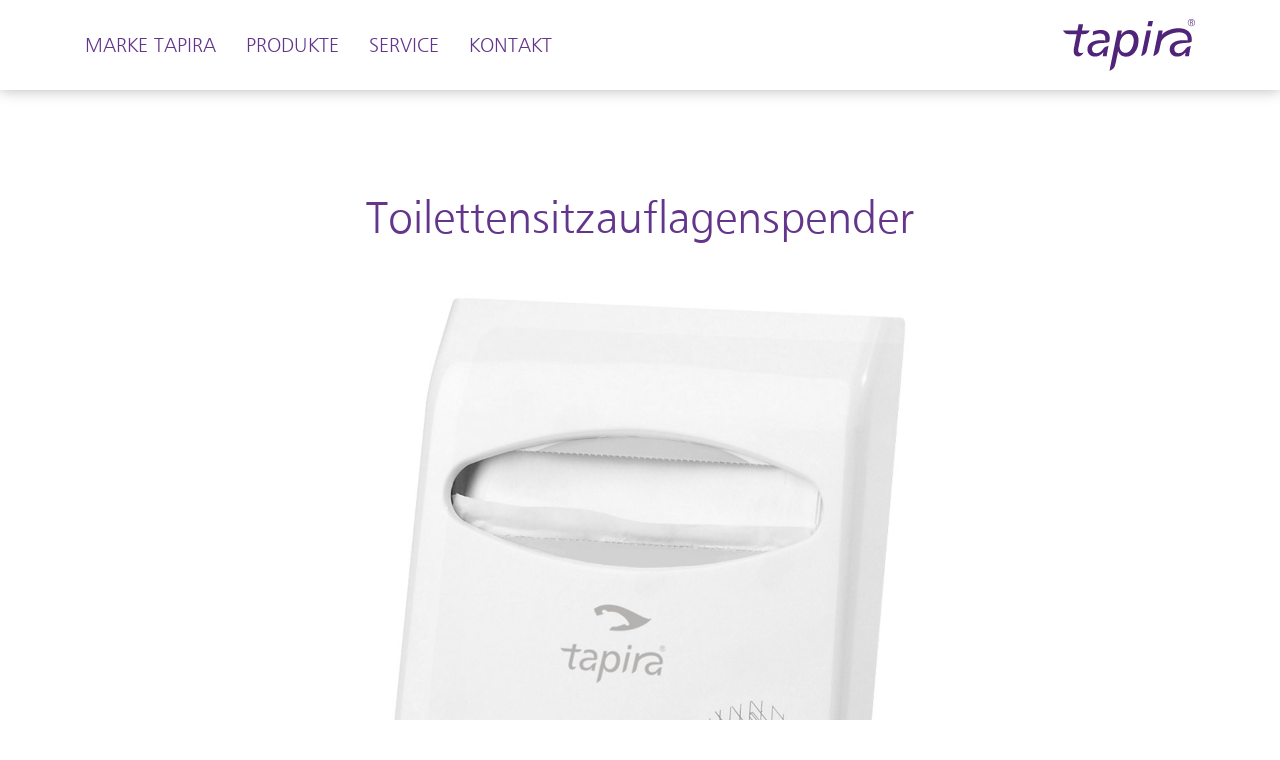

--- FILE ---
content_type: text/html; charset=UTF-8
request_url: https://www.tapira.eu/produkt/toilettensitzauflagenspender_07730407/
body_size: 6152
content:
<!DOCTYPE html>
<html lang="de">
  <head>
    <meta http-equiv="content-type" content="text/html; charset=utf-8" />
    <meta name="viewport" content="width=device-width, initial-scale=1" />
    <meta name="google-site-verification" content="SwXlK1j3T5f8yXOlv1AshYu3vVmEdBCbxBI4DuXVCGE" />
    <title>Toilettensitz&shy;auflagen&shy;spender &#8211; TAPIRA</title>
<meta name='robots' content='max-image-preview:large' />
<link rel='dns-prefetch' href='//www.tapira.eu' />
<style id='wp-img-auto-sizes-contain-inline-css' type='text/css'>
img:is([sizes=auto i],[sizes^="auto," i]){contain-intrinsic-size:3000px 1500px}
/*# sourceURL=wp-img-auto-sizes-contain-inline-css */
</style>
<link rel='stylesheet' id='app-css' href='https://www.tapira.eu/wp-content/themes/tapira/dist/assets/css/app.css?ver=6.9' type='text/css' media='all' />
<script type="text/javascript" src="https://www.tapira.eu/wp-includes/js/jquery/jquery.min.js?ver=3.7.1" id="jquery-core-js"></script>
<script type="text/javascript" src="https://www.tapira.eu/wp-includes/js/jquery/jquery-migrate.min.js?ver=3.4.1" id="jquery-migrate-js"></script>
<script type="text/javascript" src="https://www.tapira.eu/wp-content/themes/tapira/css/webfonts.js?ver=1.0.0" id="webfonts-js"></script>
    <link rel="shortcut icon" href="https://www.tapira.eu/wp-content/themes/tapira/favicon/favicon.ico" media="(prefers-color-scheme: light)">
<link rel="shortcut icon" href="https://www.tapira.eu/wp-content/themes/tapira/favicon/favicon-dark.ico" media="(prefers-color-scheme: dark)">
<link rel="apple-touch-icon" sizes="180x180" href="https://www.tapira.eu/wp-content/themes/tapira/favicon/apple-touch-icon.png">
<link rel="icon" type="image/png" sizes="32x32" href="https://www.tapira.eu/wp-content/themes/tapira/favicon/favicon-32x32.png"  media="(prefers-color-scheme: light)">
<link rel="icon" type="image/png" sizes="16x16" href="https://www.tapira.eu/wp-content/themes/tapira/favicon/favicon-16x16.png"  media="(prefers-color-scheme: light)">
<link rel="icon" type="image/png" sizes="32x32" href="https://www.tapira.eu/wp-content/themes/tapira/favicon/favicon-32x32-dark.png"  media="(prefers-color-scheme: dark)">
<link rel="icon" type="image/png" sizes="16x16" href="https://www.tapira.eu/wp-content/themes/tapira/favicon/favicon-16x16-dark.png"  media="(prefers-color-scheme: dark)">
<link rel="manifest" href="https://www.tapira.eu/wp-content/themes/tapira/favicon/site.webmanifest" crossorigin="use-credentials">
<link rel="mask-icon" href="https://www.tapira.eu/wp-content/themes/tapira/favicon/safari-pinned-tab.svg" color="#502479">
<meta name="apple-mobile-web-app-title" content="TAPIRA">
<meta name="application-name" content="TAPIRA">
<meta name="msapplication-config" content="https://www.tapira.eu/wp-content/themes/tapira/favicon/browserconfig.xml">
<meta name="msapplication-TileColor" content="#ffffff">
<meta name="theme-color" content="#ffffff">  <style id='global-styles-inline-css' type='text/css'>
:root{--wp--preset--aspect-ratio--square: 1;--wp--preset--aspect-ratio--4-3: 4/3;--wp--preset--aspect-ratio--3-4: 3/4;--wp--preset--aspect-ratio--3-2: 3/2;--wp--preset--aspect-ratio--2-3: 2/3;--wp--preset--aspect-ratio--16-9: 16/9;--wp--preset--aspect-ratio--9-16: 9/16;--wp--preset--color--black: #000000;--wp--preset--color--cyan-bluish-gray: #abb8c3;--wp--preset--color--white: #ffffff;--wp--preset--color--pale-pink: #f78da7;--wp--preset--color--vivid-red: #cf2e2e;--wp--preset--color--luminous-vivid-orange: #ff6900;--wp--preset--color--luminous-vivid-amber: #fcb900;--wp--preset--color--light-green-cyan: #7bdcb5;--wp--preset--color--vivid-green-cyan: #00d084;--wp--preset--color--pale-cyan-blue: #8ed1fc;--wp--preset--color--vivid-cyan-blue: #0693e3;--wp--preset--color--vivid-purple: #9b51e0;--wp--preset--gradient--vivid-cyan-blue-to-vivid-purple: linear-gradient(135deg,rgb(6,147,227) 0%,rgb(155,81,224) 100%);--wp--preset--gradient--light-green-cyan-to-vivid-green-cyan: linear-gradient(135deg,rgb(122,220,180) 0%,rgb(0,208,130) 100%);--wp--preset--gradient--luminous-vivid-amber-to-luminous-vivid-orange: linear-gradient(135deg,rgb(252,185,0) 0%,rgb(255,105,0) 100%);--wp--preset--gradient--luminous-vivid-orange-to-vivid-red: linear-gradient(135deg,rgb(255,105,0) 0%,rgb(207,46,46) 100%);--wp--preset--gradient--very-light-gray-to-cyan-bluish-gray: linear-gradient(135deg,rgb(238,238,238) 0%,rgb(169,184,195) 100%);--wp--preset--gradient--cool-to-warm-spectrum: linear-gradient(135deg,rgb(74,234,220) 0%,rgb(151,120,209) 20%,rgb(207,42,186) 40%,rgb(238,44,130) 60%,rgb(251,105,98) 80%,rgb(254,248,76) 100%);--wp--preset--gradient--blush-light-purple: linear-gradient(135deg,rgb(255,206,236) 0%,rgb(152,150,240) 100%);--wp--preset--gradient--blush-bordeaux: linear-gradient(135deg,rgb(254,205,165) 0%,rgb(254,45,45) 50%,rgb(107,0,62) 100%);--wp--preset--gradient--luminous-dusk: linear-gradient(135deg,rgb(255,203,112) 0%,rgb(199,81,192) 50%,rgb(65,88,208) 100%);--wp--preset--gradient--pale-ocean: linear-gradient(135deg,rgb(255,245,203) 0%,rgb(182,227,212) 50%,rgb(51,167,181) 100%);--wp--preset--gradient--electric-grass: linear-gradient(135deg,rgb(202,248,128) 0%,rgb(113,206,126) 100%);--wp--preset--gradient--midnight: linear-gradient(135deg,rgb(2,3,129) 0%,rgb(40,116,252) 100%);--wp--preset--font-size--small: 13px;--wp--preset--font-size--medium: 20px;--wp--preset--font-size--large: 36px;--wp--preset--font-size--x-large: 42px;--wp--preset--spacing--20: 0.44rem;--wp--preset--spacing--30: 0.67rem;--wp--preset--spacing--40: 1rem;--wp--preset--spacing--50: 1.5rem;--wp--preset--spacing--60: 2.25rem;--wp--preset--spacing--70: 3.38rem;--wp--preset--spacing--80: 5.06rem;--wp--preset--shadow--natural: 6px 6px 9px rgba(0, 0, 0, 0.2);--wp--preset--shadow--deep: 12px 12px 50px rgba(0, 0, 0, 0.4);--wp--preset--shadow--sharp: 6px 6px 0px rgba(0, 0, 0, 0.2);--wp--preset--shadow--outlined: 6px 6px 0px -3px rgb(255, 255, 255), 6px 6px rgb(0, 0, 0);--wp--preset--shadow--crisp: 6px 6px 0px rgb(0, 0, 0);}:where(.is-layout-flex){gap: 0.5em;}:where(.is-layout-grid){gap: 0.5em;}body .is-layout-flex{display: flex;}.is-layout-flex{flex-wrap: wrap;align-items: center;}.is-layout-flex > :is(*, div){margin: 0;}body .is-layout-grid{display: grid;}.is-layout-grid > :is(*, div){margin: 0;}:where(.wp-block-columns.is-layout-flex){gap: 2em;}:where(.wp-block-columns.is-layout-grid){gap: 2em;}:where(.wp-block-post-template.is-layout-flex){gap: 1.25em;}:where(.wp-block-post-template.is-layout-grid){gap: 1.25em;}.has-black-color{color: var(--wp--preset--color--black) !important;}.has-cyan-bluish-gray-color{color: var(--wp--preset--color--cyan-bluish-gray) !important;}.has-white-color{color: var(--wp--preset--color--white) !important;}.has-pale-pink-color{color: var(--wp--preset--color--pale-pink) !important;}.has-vivid-red-color{color: var(--wp--preset--color--vivid-red) !important;}.has-luminous-vivid-orange-color{color: var(--wp--preset--color--luminous-vivid-orange) !important;}.has-luminous-vivid-amber-color{color: var(--wp--preset--color--luminous-vivid-amber) !important;}.has-light-green-cyan-color{color: var(--wp--preset--color--light-green-cyan) !important;}.has-vivid-green-cyan-color{color: var(--wp--preset--color--vivid-green-cyan) !important;}.has-pale-cyan-blue-color{color: var(--wp--preset--color--pale-cyan-blue) !important;}.has-vivid-cyan-blue-color{color: var(--wp--preset--color--vivid-cyan-blue) !important;}.has-vivid-purple-color{color: var(--wp--preset--color--vivid-purple) !important;}.has-black-background-color{background-color: var(--wp--preset--color--black) !important;}.has-cyan-bluish-gray-background-color{background-color: var(--wp--preset--color--cyan-bluish-gray) !important;}.has-white-background-color{background-color: var(--wp--preset--color--white) !important;}.has-pale-pink-background-color{background-color: var(--wp--preset--color--pale-pink) !important;}.has-vivid-red-background-color{background-color: var(--wp--preset--color--vivid-red) !important;}.has-luminous-vivid-orange-background-color{background-color: var(--wp--preset--color--luminous-vivid-orange) !important;}.has-luminous-vivid-amber-background-color{background-color: var(--wp--preset--color--luminous-vivid-amber) !important;}.has-light-green-cyan-background-color{background-color: var(--wp--preset--color--light-green-cyan) !important;}.has-vivid-green-cyan-background-color{background-color: var(--wp--preset--color--vivid-green-cyan) !important;}.has-pale-cyan-blue-background-color{background-color: var(--wp--preset--color--pale-cyan-blue) !important;}.has-vivid-cyan-blue-background-color{background-color: var(--wp--preset--color--vivid-cyan-blue) !important;}.has-vivid-purple-background-color{background-color: var(--wp--preset--color--vivid-purple) !important;}.has-black-border-color{border-color: var(--wp--preset--color--black) !important;}.has-cyan-bluish-gray-border-color{border-color: var(--wp--preset--color--cyan-bluish-gray) !important;}.has-white-border-color{border-color: var(--wp--preset--color--white) !important;}.has-pale-pink-border-color{border-color: var(--wp--preset--color--pale-pink) !important;}.has-vivid-red-border-color{border-color: var(--wp--preset--color--vivid-red) !important;}.has-luminous-vivid-orange-border-color{border-color: var(--wp--preset--color--luminous-vivid-orange) !important;}.has-luminous-vivid-amber-border-color{border-color: var(--wp--preset--color--luminous-vivid-amber) !important;}.has-light-green-cyan-border-color{border-color: var(--wp--preset--color--light-green-cyan) !important;}.has-vivid-green-cyan-border-color{border-color: var(--wp--preset--color--vivid-green-cyan) !important;}.has-pale-cyan-blue-border-color{border-color: var(--wp--preset--color--pale-cyan-blue) !important;}.has-vivid-cyan-blue-border-color{border-color: var(--wp--preset--color--vivid-cyan-blue) !important;}.has-vivid-purple-border-color{border-color: var(--wp--preset--color--vivid-purple) !important;}.has-vivid-cyan-blue-to-vivid-purple-gradient-background{background: var(--wp--preset--gradient--vivid-cyan-blue-to-vivid-purple) !important;}.has-light-green-cyan-to-vivid-green-cyan-gradient-background{background: var(--wp--preset--gradient--light-green-cyan-to-vivid-green-cyan) !important;}.has-luminous-vivid-amber-to-luminous-vivid-orange-gradient-background{background: var(--wp--preset--gradient--luminous-vivid-amber-to-luminous-vivid-orange) !important;}.has-luminous-vivid-orange-to-vivid-red-gradient-background{background: var(--wp--preset--gradient--luminous-vivid-orange-to-vivid-red) !important;}.has-very-light-gray-to-cyan-bluish-gray-gradient-background{background: var(--wp--preset--gradient--very-light-gray-to-cyan-bluish-gray) !important;}.has-cool-to-warm-spectrum-gradient-background{background: var(--wp--preset--gradient--cool-to-warm-spectrum) !important;}.has-blush-light-purple-gradient-background{background: var(--wp--preset--gradient--blush-light-purple) !important;}.has-blush-bordeaux-gradient-background{background: var(--wp--preset--gradient--blush-bordeaux) !important;}.has-luminous-dusk-gradient-background{background: var(--wp--preset--gradient--luminous-dusk) !important;}.has-pale-ocean-gradient-background{background: var(--wp--preset--gradient--pale-ocean) !important;}.has-electric-grass-gradient-background{background: var(--wp--preset--gradient--electric-grass) !important;}.has-midnight-gradient-background{background: var(--wp--preset--gradient--midnight) !important;}.has-small-font-size{font-size: var(--wp--preset--font-size--small) !important;}.has-medium-font-size{font-size: var(--wp--preset--font-size--medium) !important;}.has-large-font-size{font-size: var(--wp--preset--font-size--large) !important;}.has-x-large-font-size{font-size: var(--wp--preset--font-size--x-large) !important;}
/*# sourceURL=global-styles-inline-css */
</style>
</head>
  <body class="wp-singular product-template-default single single-product postid-1339 wp-theme-tapira preload">
    <header class="page-header">
      <div class="grid-container">
        <ul id="menu-hauptmenue" class="primary-menu"><li id="menu-item-1778" class="menu-item menu-item-type-post_type menu-item-object-page menu-item-1778"><a href="https://www.tapira.eu/marke-tapira/">Marke Tapira</a></li>
<li id="menu-item-36" class="menu-item menu-item-type-post_type menu-item-object-page menu-item-has-children child-count-4 menu-item-36"><a href="https://www.tapira.eu/produkte/">Produkte</a>
<ul class="sub-menu">
	<li id="menu-item-40" class="menu-item menu-item-type-post_type menu-item-object-page menu-item-40"><a href="https://www.tapira.eu/produkte/waschraum-papierhygiene/">Waschraum- &#038; Papierhygiene</a></li>
	<li id="menu-item-38" class="menu-item menu-item-type-post_type menu-item-object-page menu-item-38"><a href="https://www.tapira.eu/produkte/kuechenhygiene/">Küchenhygiene</a></li>
	<li id="menu-item-37" class="menu-item menu-item-type-post_type menu-item-object-page menu-item-37"><a href="https://www.tapira.eu/produkte/abfallentsorgung/">Abfallentsorgung</a></li>
	<li id="menu-item-39" class="menu-item menu-item-type-post_type menu-item-object-page menu-item-39"><a href="https://www.tapira.eu/produkte/reinigungschemie/">Reinigungschemie</a></li>
</ul>
</li>
<li id="menu-item-41" class="menu-item menu-item-type-post_type menu-item-object-page menu-item-has-children child-count-4 menu-item-41"><a href="https://www.tapira.eu/service/">Service</a>
<ul class="sub-menu">
	<li id="menu-item-1844" class="menu-item menu-item-type-custom menu-item-object-custom menu-item-1844"><a href="/service/#fachberatung">Fachberatung</a></li>
	<li id="menu-item-1843" class="menu-item menu-item-type-custom menu-item-object-custom menu-item-1843"><a href="/service/#logistik">Logistik</a></li>
	<li id="menu-item-1842" class="menu-item menu-item-type-custom menu-item-object-custom menu-item-1842"><a href="/service/#bestellsystem">Bestellsystem</a></li>
	<li id="menu-item-1845" class="menu-item menu-item-type-custom menu-item-object-custom menu-item-1845"><a href="/service/#seminare">Seminare</a></li>
</ul>
</li>
<li id="menu-item-35" class="menu-item menu-item-type-post_type menu-item-object-page menu-item-35"><a href="https://www.tapira.eu/kontakt/">Kontakt</a></li>
</ul>        <a href="/" class="home-link">
          <img class="logo" src="https://www.tapira.eu/wp-content/themes/tapira/branding/tapira-logo.svg" width="132" height="52" alt="TAPIRA">
        </a>
        <div class="hamburger-icon">
          <div class="hamburger-inner">
            <div class="line"></div>
            <div class="line"></div>
            <div class="line"></div>
          </div>
        </div>
        <div class="menu-overlay"></div>
        <div class="mobile-menu">
          <ul id="menu-mobiles-menue" class="menu-mobile"><li id="menu-item-1793" class="menu-item menu-item-type-post_type menu-item-object-page menu-item-1793"><a href="https://www.tapira.eu/marke-tapira/">Marke Tapira</a></li>
<li id="menu-item-1796" class="menu-item menu-item-type-post_type menu-item-object-page menu-item-has-children child-count-4 menu-item-1796"><a href="https://www.tapira.eu/produkte/">Produkte</a>
<ul class="sub-menu">
	<li id="menu-item-1800" class="menu-item menu-item-type-post_type menu-item-object-page menu-item-1800"><a href="https://www.tapira.eu/produkte/waschraum-papierhygiene/">Waschraum- &#038; Papierhygiene</a></li>
	<li id="menu-item-1799" class="menu-item menu-item-type-post_type menu-item-object-page menu-item-1799"><a href="https://www.tapira.eu/produkte/kuechenhygiene/">Küchenhygiene</a></li>
	<li id="menu-item-1798" class="menu-item menu-item-type-post_type menu-item-object-page menu-item-1798"><a href="https://www.tapira.eu/produkte/abfallentsorgung/">Abfallentsorgung</a></li>
	<li id="menu-item-1797" class="menu-item menu-item-type-post_type menu-item-object-page menu-item-1797"><a href="https://www.tapira.eu/produkte/reinigungschemie/">Reinigungschemie</a></li>
</ul>
</li>
<li id="menu-item-1795" class="menu-item menu-item-type-post_type menu-item-object-page menu-item-has-children child-count-4 menu-item-1795"><a href="https://www.tapira.eu/service/">Service</a>
<ul class="sub-menu">
	<li id="menu-item-1846" class="menu-item menu-item-type-custom menu-item-object-custom menu-item-1846"><a href="/service/#fachberatung">Fachberatung</a></li>
	<li id="menu-item-1848" class="menu-item menu-item-type-custom menu-item-object-custom menu-item-1848"><a href="/service/#logistik">Logistik</a></li>
	<li id="menu-item-1847" class="menu-item menu-item-type-custom menu-item-object-custom menu-item-1847"><a href="/service/#bestellsystem">Bestellsystem</a></li>
	<li id="menu-item-1849" class="menu-item menu-item-type-custom menu-item-object-custom menu-item-1849"><a href="/service/#seminare">Seminare</a></li>
</ul>
</li>
<li id="menu-item-1794" class="menu-item menu-item-type-post_type menu-item-object-page menu-item-1794"><a href="https://www.tapira.eu/kontakt/">Kontakt</a></li>
<li id="menu-item-1801" class="menu-item menu-item-type-post_type menu-item-object-page menu-item-1801"><a href="https://www.tapira.eu/impressum/">Impressum</a></li>
<li id="menu-item-1802" class="menu-item menu-item-type-post_type menu-item-object-page menu-item-privacy-policy menu-item-1802"><a rel="privacy-policy" href="https://www.tapira.eu/datenschutz/">Datenschutz</a></li>
</ul>        </div>
        
      </div>
    </header>

    <main class="page-content">


<section class="content">
  <div class="modules">
    <div class="module product-detail" data-quality-level="">
      <h1 class="product-title">Toilettensitz&shy;auflagen&shy;spender</h1>
                    <img width="810" height="1000" src="https://www.tapira.eu/wp-content/uploads/2023/08/07730407.jpg" class="product-image wp-post-image" alt="" decoding="async" fetchpriority="high" srcset="https://www.tapira.eu/wp-content/uploads/2023/08/07730407.jpg 810w, https://www.tapira.eu/wp-content/uploads/2023/08/07730407-243x300.jpg 243w, https://www.tapira.eu/wp-content/uploads/2023/08/07730407-768x948.jpg 768w, https://www.tapira.eu/wp-content/uploads/2023/08/07730407-640x790.jpg 640w" sizes="(max-width: 810px) 100vw, 810px" />                    <div class="article-description"><p>295 / 230 / 60 mm (H/B/T)</p>
</div>
                    <div class="article-number">
          <div class="headline">GVS-Artikel-Nr.</div>
          07730407        </div>
                </div>
    <div class="module button-group">
      <div class="group">
                <a class="primary-button inverted" href="/produkte/#produktsegmente">Sortimentsübersicht</a>
      </div>
    </div>
  </div>
</section>


<section class="content">
  <div class="modules">
    <div class="module section-title">
      <div class="title">Sortiment</div>
    </div>
    <div class="module headline">
      <h2 class="content">Weitere Produkte</h2>
    </div>
    <div class="module related-products">
      <div class="slider">
        <div class="slider-wrapper">
          <div class="slides">
                                                    <a href="https://www.tapira.eu/produkt/hygienebagspender_07730415/" class="product slide active" data-quality-level="">
                                  <img width="741" height="1000" src="https://www.tapira.eu/wp-content/uploads/2023/08/07730415.jpg" class="product-image wp-post-image" alt="" decoding="async" srcset="https://www.tapira.eu/wp-content/uploads/2023/08/07730415.jpg 741w, https://www.tapira.eu/wp-content/uploads/2023/08/07730415-222x300.jpg 222w, https://www.tapira.eu/wp-content/uploads/2023/08/07730415-640x864.jpg 640w" sizes="(max-width: 741px) 100vw, 741px" />                                <h3 class="title">Hygienebag&shy;spender</h3>
                <div class="article-description">
                  <p>für Kunststoffbeutel<br />
138 / 98 / 26 mm (H/B/T)</p>
                </div>
              </a>
                                        <a href="https://www.tapira.eu/produkt/hygienebeutelspender_07730414/" class="product slide" data-quality-level="">
                                  <img width="528" height="1000" src="https://www.tapira.eu/wp-content/uploads/2023/08/07730414.jpg" class="product-image wp-post-image" alt="" decoding="async" srcset="https://www.tapira.eu/wp-content/uploads/2023/08/07730414.jpg 528w, https://www.tapira.eu/wp-content/uploads/2023/08/07730414-158x300.jpg 158w" sizes="(max-width: 528px) 100vw, 528px" />                                <h3 class="title">Hygienebeutel&shy;spender</h3>
                <div class="article-description">
                  <p>für Papierbeutel<br />
295 / 135 / 55 mm (H/B/T)</p>
                </div>
              </a>
                      </div>
        </div>
                  <div class="previous-slide disabled"></div>
          <div class="next-slide disabled"></div>
              </div>
    </div>
  </div>
</section>

  </main>
  <footer class="page-footer">
        <div class="grid-container">
      <div class="logos">
        <div class="logo tapira-marken-system">
          <img src="https://www.tapira.eu/wp-content/themes/tapira/images/tapira-markensystem.svg" width="130" height="50" alt="Das TAPIRA Markensystem">
        </div>
        <a href="http://www.gvs-eg.de/" target="_blank" class="logo marke-gvs-group">
          <img src="https://www.tapira.eu/wp-content/themes/tapira/images/eine-marke-der-gvs-group.svg" width="175" height="41" alt="Eine Marke der GVS Group">
        </a>
        <a href="https://www.gvs-eg.de/akademie/" target="_blank" class="logo akademie">
          <img src="https://www.tapira.eu/wp-content/themes/tapira/images/gvs-akademie.svg" width="93" height="52">
        </a>
              </div>
      <div class="menu-wrapper">
        <ul id="menu-footer-menue" class="footer-menu"><li id="menu-item-43" class="menu-item menu-item-type-post_type menu-item-object-page menu-item-43"><a href="https://www.tapira.eu/impressum/">Impressum</a></li>
<li id="menu-item-44" class="menu-item menu-item-type-post_type menu-item-object-page menu-item-privacy-policy menu-item-44"><a rel="privacy-policy" href="https://www.tapira.eu/datenschutz/">Datenschutz</a></li>
</ul>        <span class="copyright">© 2026</span>
      </div>
    </div>
  </footer>
  <script type="speculationrules">
{"prefetch":[{"source":"document","where":{"and":[{"href_matches":"/*"},{"not":{"href_matches":["/wp-*.php","/wp-admin/*","/wp-content/uploads/*","/wp-content/*","/wp-content/plugins/*","/wp-content/themes/tapira/*","/*\\?(.+)"]}},{"not":{"selector_matches":"a[rel~=\"nofollow\"]"}},{"not":{"selector_matches":".no-prefetch, .no-prefetch a"}}]},"eagerness":"conservative"}]}
</script>
<script type="text/javascript" src="https://www.tapira.eu/wp-content/themes/tapira/dist/assets/js/app.js?ver=6.9" id="app-js"></script>
<script type="text/javascript" src="https://www.tapira.eu/wp-includes/js/dist/hooks.min.js?ver=dd5603f07f9220ed27f1" id="wp-hooks-js"></script>
<script type="text/javascript" src="https://www.tapira.eu/wp-includes/js/dist/i18n.min.js?ver=c26c3dc7bed366793375" id="wp-i18n-js"></script>
<script type="text/javascript" id="wp-i18n-js-after">
/* <![CDATA[ */
wp.i18n.setLocaleData( { 'text direction\u0004ltr': [ 'ltr' ] } );
//# sourceURL=wp-i18n-js-after
/* ]]> */
</script>
<script type="text/javascript" src="https://www.tapira.eu/wp-content/plugins/contact-form-7/includes/swv/js/index.js?ver=6.1.4" id="swv-js"></script>
<script type="text/javascript" id="contact-form-7-js-translations">
/* <![CDATA[ */
( function( domain, translations ) {
	var localeData = translations.locale_data[ domain ] || translations.locale_data.messages;
	localeData[""].domain = domain;
	wp.i18n.setLocaleData( localeData, domain );
} )( "contact-form-7", {"translation-revision-date":"2025-10-26 03:28:49+0000","generator":"GlotPress\/4.0.3","domain":"messages","locale_data":{"messages":{"":{"domain":"messages","plural-forms":"nplurals=2; plural=n != 1;","lang":"de"},"This contact form is placed in the wrong place.":["Dieses Kontaktformular wurde an der falschen Stelle platziert."],"Error:":["Fehler:"]}},"comment":{"reference":"includes\/js\/index.js"}} );
//# sourceURL=contact-form-7-js-translations
/* ]]> */
</script>
<script type="text/javascript" id="contact-form-7-js-before">
/* <![CDATA[ */
var wpcf7 = {
    "api": {
        "root": "https:\/\/www.tapira.eu\/wp-json\/",
        "namespace": "contact-form-7\/v1"
    }
};
//# sourceURL=contact-form-7-js-before
/* ]]> */
</script>
<script type="text/javascript" src="https://www.tapira.eu/wp-content/plugins/contact-form-7/includes/js/index.js?ver=6.1.4" id="contact-form-7-js"></script>
    <script type="text/javascript">
        jQuery( function( $ ) {

            for (let i = 0; i < document.forms.length; ++i) {
                let form = document.forms[i];
				if ($(form).attr("method") != "get") { $(form).append('<input type="hidden" name="liwhEagBpQJ" value=".sor3NzmYvwhL7Mt" />'); }
if ($(form).attr("method") != "get") { $(form).append('<input type="hidden" name="outhLgqxURMHzwGS" value="KCTrwtgRGAc_" />'); }
if ($(form).attr("method") != "get") { $(form).append('<input type="hidden" name="XY_M-G" value="vAM0RKwljeWT" />'); }
if ($(form).attr("method") != "get") { $(form).append('<input type="hidden" name="utZQcsxNaB" value="aGkZxSpruJEDYh3" />'); }
            }

            $(document).on('submit', 'form', function () {
				if ($(this).attr("method") != "get") { $(this).append('<input type="hidden" name="liwhEagBpQJ" value=".sor3NzmYvwhL7Mt" />'); }
if ($(this).attr("method") != "get") { $(this).append('<input type="hidden" name="outhLgqxURMHzwGS" value="KCTrwtgRGAc_" />'); }
if ($(this).attr("method") != "get") { $(this).append('<input type="hidden" name="XY_M-G" value="vAM0RKwljeWT" />'); }
if ($(this).attr("method") != "get") { $(this).append('<input type="hidden" name="utZQcsxNaB" value="aGkZxSpruJEDYh3" />'); }
                return true;
            });

            jQuery.ajaxSetup({
                beforeSend: function (e, data) {

                    if (data.type !== 'POST') return;

                    if (typeof data.data === 'object' && data.data !== null) {
						data.data.append("liwhEagBpQJ", ".sor3NzmYvwhL7Mt");
data.data.append("outhLgqxURMHzwGS", "KCTrwtgRGAc_");
data.data.append("XY_M-G", "vAM0RKwljeWT");
data.data.append("utZQcsxNaB", "aGkZxSpruJEDYh3");
                    }
                    else {
                        data.data = data.data + '&liwhEagBpQJ=.sor3NzmYvwhL7Mt&outhLgqxURMHzwGS=KCTrwtgRGAc_&XY_M-G=vAM0RKwljeWT&utZQcsxNaB=aGkZxSpruJEDYh3';
                    }
                }
            });

        });
    </script>
	</body>
</html>


--- FILE ---
content_type: text/css
request_url: https://www.tapira.eu/wp-content/themes/tapira/dist/assets/css/app.css?ver=6.9
body_size: 13349
content:
@charset "UTF-8";.preload,.preload *,.preload ::after,.preload ::before,.preload::after,.preload::before{-webkit-transition-duration:0s!important;transition-duration:0s!important;-webkit-transition-delay:0s!important;transition-delay:0s!important}*,::after,::before{-webkit-box-sizing:border-box;box-sizing:border-box}img,picture,svg,video{display:block;height:auto;max-width:100%}button,input,select,textarea{font:inherit;-webkit-border-radius:0;-webkit-appearance:none}body{margin:0;overflow-x:hidden;overflow-y:scroll}.grid-container,.modules{margin-left:auto;margin-right:auto;max-width:76.875rem;padding-left:3.75rem;padding-right:3.75rem}@media print,screen and (max-width:79.99875em){.grid-container,.modules{padding-left:3.75rem;padding-right:3.75rem}}@media print,screen and (max-width:63.99875em){.grid-container,.modules{padding-left:2.8125rem;padding-right:2.8125rem}}@media print,screen and (max-width:39.99875em){.grid-container,.modules{padding-left:1.875rem;padding-right:1.875rem}}*{-webkit-tap-highlight-color:rgba(99,53,139,.1)}::-moz-selection{background:#63358b;color:#fff}::selection{background:#63358b;color:#fff}::-moz-selection{background:#63358b;color:#fff}h1,h2,h3,h4,h5,h6{font-family:Humanist777BT-LightB,"Open Sans",sans-serif;font-weight:300;color:#63358b}h1{font-size:2.8125rem;line-height:1.2;margin-top:1em;margin-bottom:1em}@media print,screen and (max-width:79.99875em){h1{font-size:2.25rem}}h2{font-size:2.25rem;line-height:1.1944444444;margin-top:2em;margin-bottom:1em}@media print,screen and (max-width:79.99875em){h2{font-size:1.75rem}}h3{font-size:1.875rem;line-height:1.2;margin-top:1.5em;margin-bottom:1em}@media print,screen and (max-width:79.99875em){h3{font-size:1.5rem}}h4{font-size:1.5625rem;line-height:1.24;margin-bottom:0}h4:first-child{margin-top:.8em}@media print,screen and (max-width:79.99875em){h4:first-child{margin-top:.7727272727em}}@media print,screen and (max-width:79.99875em){h4{font-size:1.375rem}}a{color:#63358b;text-decoration:none;-webkit-transition:opacity .3s ease-in-out;transition:opacity .3s ease-in-out}a:focus,a:hover{opacity:.75}.wpcf7-list-item-label a,p a{position:relative;background-image:-webkit-gradient(linear,left top,right top,color-stop(0,rgba(99,53,139,.1)),to(rgba(99,53,139,.1)));background-image:linear-gradient(90deg,rgba(99,53,139,.1) 0,rgba(99,53,139,.1) 100%);background-position:0 1.4375rem;background-repeat:no-repeat;background-size:100% .0625rem}.module ul,ol{padding-left:0;text-align:left;list-style:none}.module ul li,ol li{position:relative;padding-left:1.25em}.module ul li::before,ol li::before{position:absolute;left:0;top:0}.module ul li::before{content:"•"}.module ol{counter-reset:list}.module ol li::before{counter-increment:list;content:counter(list) "."}blockquote{position:relative;margin-left:0;margin-right:0;padding-left:2em;border-left:.0625rem solid #63358b}hr{border:none;height:.0625rem;background-color:#63358b}b,strong{font-family:Humanist777BT-RomanB;font-weight:400;color:#63358b}.primary-button,input[type=submit]{display:inline-block;background-color:#63358b;color:#fff;text-decoration:none;text-align:center;font-size:1em;line-height:1.5;padding:.5625rem .875rem;border:.0625rem solid #63358b;-webkit-transition:background-color .3s ease-in-out,color .3s ease-in-out;transition:background-color .3s ease-in-out,color .3s ease-in-out;margin-top:2em}.primary-button:focus,.primary-button:hover,input[type=submit]:focus,input[type=submit]:hover{opacity:1;background-color:transparent;color:#63358b}.primary-button.inverted,input[type=submit].inverted{background-color:transparent;color:#63358b}.primary-button.inverted:focus,.primary-button.inverted:hover,input[type=submit].inverted:focus,input[type=submit].inverted:hover{background-color:#63358b;color:#fff}input[type=submit]{cursor:pointer;margin-top:1.25em}input:not([type=submit]),textarea{background-color:transparent;border:.0625rem solid #63358b;width:100%;padding:.6875rem;resize:none}input:not([type=submit])::-webkit-input-placeholder,textarea::-webkit-input-placeholder{color:#000}input:not([type=submit])::-moz-placeholder,textarea::-moz-placeholder{color:#000}input:not([type=submit]):-ms-input-placeholder,textarea:-ms-input-placeholder{color:#000}input:not([type=submit])::-ms-input-placeholder,textarea::-ms-input-placeholder{color:#000}input:not([type=submit])::placeholder,textarea::placeholder{color:#000}input:not([type=submit])::-moz-placeholder,textarea::-moz-placeholder{color:#000}input:not([type=submit]):focus,textarea:focus{outline:0}input[type=checkbox]{display:none;width:auto}input[type=checkbox]+.wpcf7-list-item-label{position:relative;padding-left:2em;display:block;cursor:pointer}input[type=checkbox]+.wpcf7-list-item-label::before{content:"";position:absolute;top:.2em;left:0;height:1em;width:1em;border:.0625rem solid #63358b}input[type=checkbox]+.wpcf7-list-item-label::after{content:"✔";position:absolute;top:.2em;left:0;display:-webkit-box;display:-webkit-flex;display:-ms-flexbox;display:flex;-webkit-box-pack:center;-webkit-justify-content:center;-ms-flex-pack:center;justify-content:center;-webkit-box-align:center;-webkit-align-items:center;-ms-flex-align:center;align-items:center;text-align:center;height:1em;width:1em;font-size:1em;line-height:1;color:#63358b;opacity:0;-webkit-transition:opacity .3s ease-in-out;transition:opacity .3s ease-in-out}input[type=checkbox]+.wpcf7-list-item-label:focus::after,input[type=checkbox]+.wpcf7-list-item-label:hover::after{opacity:.25}input[type=checkbox]:checked+.wpcf7-list-item-label::after{opacity:1}.anchor{position:relative;top:-5.625rem}.hamburger-icon{margin-right:-.9375rem;padding:.9375rem;cursor:pointer;z-index:100}@media screen and (min-width:80em){.hamburger-icon{display:none}}.hamburger-icon .hamburger-inner{position:relative;height:1.25rem;width:1.875rem}.hamburger-icon .line{position:absolute;left:0;right:0;height:.125rem;width:100%;background-color:#63358b;-webkit-transform-origin:center;-ms-transform-origin:center;transform-origin:center;-webkit-transition:opacity .3s ease-in-out,-webkit-transform .3s ease-in-out;transition:opacity .3s ease-in-out,-webkit-transform .3s ease-in-out;transition:transform .3s ease-in-out,opacity .3s ease-in-out;transition:transform .3s ease-in-out,opacity .3s ease-in-out,-webkit-transform .3s ease-in-out}.hamburger-icon .line:first-child{top:0}.hamburger-icon .line:nth-child(2){top:50%}.hamburger-icon .line:nth-child(3){top:100%}.hamburger-icon.active .line:first-child{-webkit-transform:translateY(.625rem) rotate(45deg);-ms-transform:translateY(.625rem) rotate(45deg);transform:translateY(.625rem) rotate(45deg)}.hamburger-icon.active .line:nth-child(2){opacity:0}.hamburger-icon.active .line:last-child{-webkit-transform:translateY(-.625rem) rotate(-45deg);-ms-transform:translateY(-.625rem) rotate(-45deg);transform:translateY(-.625rem) rotate(-45deg)}body{font-family:Humanist777BT-LightB,"Open Sans",sans-serif;font-size:1.25rem;line-height:1.5;font-weight:300}@media print,screen and (max-width:39.99875em){body{font-size:1.0625rem;line-height:1.5}}header.page-header{position:fixed;top:0;left:0;right:0;width:100%;background-color:rgba(255,255,255,.85);color:#63358b;z-index:99}header.page-header::before{position:absolute;content:"";height:100%;width:100%;top:0;left:0;right:0;bottom:0;z-index:-1;-webkit-backdrop-filter:blur(.1875rem);backdrop-filter:blur(.1875rem);-webkit-box-shadow:0 0 .875rem rgba(0,0,0,.29);box-shadow:0 0 .875rem rgba(0,0,0,.29)}header.page-header .grid-container{height:5.625rem;display:-webkit-box;display:-webkit-flex;display:-ms-flexbox;display:flex;-webkit-flex-wrap:nowrap;-ms-flex-wrap:nowrap;flex-wrap:nowrap;-webkit-box-pack:justify;-webkit-justify-content:space-between;-ms-flex-pack:justify;justify-content:space-between;-webkit-box-align:center;-webkit-align-items:center;-ms-flex-align:center;align-items:center;padding-top:.625rem;padding-bottom:.625rem}@media print,screen and (max-width:79.99875em){header.page-header .grid-container{height:4.3125rem}}header.page-header .logo{width:8.25rem}main.page-content{min-height:calc(100vh - 5.625rem - 8rem);max-width:100%;overflow-x:hidden}footer.page-footer{background-color:#63358b;color:#fff}footer.page-footer ::-moz-selection{background:#fff;color:#63358b}footer.page-footer ::selection{background:#fff;color:#63358b}footer.page-footer ::-moz-selection{background:#fff;color:#63358b}footer.page-footer .grid-container{display:-webkit-box;display:-webkit-flex;display:-ms-flexbox;display:flex;-webkit-box-pack:justify;-webkit-justify-content:space-between;-ms-flex-pack:justify;justify-content:space-between;-webkit-box-align:center;-webkit-align-items:center;-ms-flex-align:center;align-items:center;-webkit-flex-wrap:wrap;-ms-flex-wrap:wrap;flex-wrap:wrap;padding-top:.9375rem;padding-bottom:.9375rem;min-height:6.5625rem}@media print,screen and (max-width:63.99875em){footer.page-footer .grid-container{-webkit-box-orient:vertical;-webkit-box-direction:normal;-webkit-flex-direction:column;-ms-flex-direction:column;flex-direction:column;-webkit-box-pack:center;-webkit-justify-content:center;-ms-flex-pack:center;justify-content:center;padding-top:1.875rem;padding-bottom:1.875rem}}footer.page-footer .grid-container .logos{margin:-.9375rem -1.5625rem;display:-webkit-box;display:-webkit-flex;display:-ms-flexbox;display:flex;-webkit-flex-wrap:wrap;-ms-flex-wrap:wrap;flex-wrap:wrap;-webkit-box-align:center;-webkit-align-items:center;-ms-flex-align:center;align-items:center}@media print,screen and (max-width:99.99875em){footer.page-footer .grid-container .logos{margin-left:-1.25rem;margin-right:-1.25rem}}@media print,screen and (max-width:89.99875em){footer.page-footer .grid-container .logos{margin-left:-.9375rem;margin-right:-.9375rem}}@media print,screen and (max-width:79.99875em){footer.page-footer .grid-container .logos{-webkit-box-pack:center;-webkit-justify-content:center;-ms-flex-pack:center;justify-content:center}}footer.page-footer .grid-container .logos .logo{margin:.9375rem 1.5625rem;color:inherit;text-decoration:none}@media print,screen and (max-width:99.99875em){footer.page-footer .grid-container .logos .logo{margin-left:1.25rem;margin-right:1.25rem}}@media print,screen and (max-width:89.99875em){footer.page-footer .grid-container .logos .logo{margin-left:.9375rem;margin-right:.9375rem}}footer.page-footer .grid-container .logos .logo .logo-title{margin-bottom:.9375rem;font-size:.875rem;line-height:1}footer.page-footer .grid-container .menu-wrapper{display:-webkit-box;display:-webkit-flex;display:-ms-flexbox;display:flex;-webkit-box-align:center;-webkit-align-items:center;-ms-flex-align:center;align-items:center}footer.page-footer .grid-container .menu-wrapper .footer-menu{display:-webkit-box;display:-webkit-flex;display:-ms-flexbox;display:flex;padding:0;-webkit-flex-wrap:nowrap;-ms-flex-wrap:nowrap;flex-wrap:nowrap;margin:-.9375rem -1.5625rem;list-style:none}@media print,screen and (max-width:99.99875em){footer.page-footer .grid-container .menu-wrapper .footer-menu{margin-left:-1.25rem;margin-right:-1.25rem}}@media print,screen and (max-width:89.99875em){footer.page-footer .grid-container .menu-wrapper .footer-menu{margin-left:-.9375rem;margin-right:-.9375rem}}@media print,screen and (max-width:79.99875em){footer.page-footer .grid-container .menu-wrapper .footer-menu{display:none}}footer.page-footer .grid-container .menu-wrapper .footer-menu li{margin:.9375rem 1.5625rem}@media print,screen and (max-width:99.99875em){footer.page-footer .grid-container .menu-wrapper .footer-menu li{margin-left:1.25rem;margin-right:1.25rem}}@media print,screen and (max-width:89.99875em){footer.page-footer .grid-container .menu-wrapper .footer-menu li{margin-left:.9375rem;margin-right:.9375rem}}footer.page-footer .grid-container .menu-wrapper .footer-menu li a{color:inherit;text-decoration:none;position:relative}footer.page-footer .grid-container .menu-wrapper .footer-menu li a::after{content:"";position:absolute;height:.0625rem;width:100%;bottom:-.25em;left:0;background-color:#fff;opacity:0;-webkit-transition:opacity .3s ease-in-out;transition:opacity .3s ease-in-out}footer.page-footer .grid-container .menu-wrapper .footer-menu li.current_page_ancestor>a,footer.page-footer .grid-container .menu-wrapper .footer-menu li.current_page_item>a,footer.page-footer .grid-container .menu-wrapper .footer-menu li:focus>a,footer.page-footer .grid-container .menu-wrapper .footer-menu li:hover>a{opacity:1}footer.page-footer .grid-container .menu-wrapper .footer-menu li.current_page_ancestor>a::after,footer.page-footer .grid-container .menu-wrapper .footer-menu li.current_page_item>a::after,footer.page-footer .grid-container .menu-wrapper .footer-menu li:focus>a::after,footer.page-footer .grid-container .menu-wrapper .footer-menu li:hover>a::after{opacity:1}footer.page-footer .grid-container .menu-wrapper .copyright{margin-left:3.125rem}@media print,screen and (max-width:99.99875em){footer.page-footer .grid-container .menu-wrapper .copyright{margin-left:2.5rem}}@media print,screen and (max-width:89.99875em){footer.page-footer .grid-container .menu-wrapper .copyright{margin-left:1.875rem}}@media print,screen and (max-width:79.99875em){footer.page-footer .grid-container .menu-wrapper .copyright{margin-left:0}}@media print,screen and (max-width:63.99875em){footer.page-footer .grid-container .menu-wrapper .copyright{margin-top:1.875rem}}.primary-menu{list-style:none;padding:0;margin:0 -1.5625rem;display:-webkit-box;display:-webkit-flex;display:-ms-flexbox;display:flex;-webkit-flex-wrap:nowrap;-ms-flex-wrap:nowrap;flex-wrap:nowrap;-webkit-box-orient:horizontal;-webkit-box-direction:normal;-webkit-flex-direction:row;-ms-flex-direction:row;flex-direction:row;text-transform:uppercase;color:#63358b}@media print,screen and (max-width:99.99875em){.primary-menu{margin:0 -1.25rem}}@media print,screen and (max-width:89.99875em){.primary-menu{margin:0 -.9375rem}}@media print,screen and (max-width:79.99875em){.primary-menu{display:none}}.primary-menu>li{position:relative;margin:0 1.5625rem}@media print,screen and (max-width:99.99875em){.primary-menu>li{margin:0 1.25rem}}@media print,screen and (max-width:89.99875em){.primary-menu>li{margin:0 .9375rem}}.primary-menu>li a{color:inherit;text-decoration:none;position:relative}.primary-menu>li a::after{content:"";position:absolute;height:.0625rem;width:100%;bottom:-.25em;left:0;background-color:#63358b;opacity:0;-webkit-transition:opacity .3s ease-in-out;transition:opacity .3s ease-in-out}.primary-menu>li.current_page_ancestor>a,.primary-menu>li.current_page_item>a,.primary-menu>li:focus>a,.primary-menu>li:hover>a{opacity:1}.primary-menu>li.current_page_ancestor>a::after,.primary-menu>li.current_page_item>a::after,.primary-menu>li:focus>a::after,.primary-menu>li:hover>a::after{opacity:1}.primary-menu>li:focus .sub-menu,.primary-menu>li:hover .sub-menu{opacity:1;visibility:visible}.primary-menu>li:focus .sub-menu .menu-background,.primary-menu>li:hover .sub-menu .menu-background{opacity:1;visibility:visible}.primary-menu>li>.sub-menu{position:absolute;min-width:18.75rem;top:100%;list-style:none;padding:0;padding-top:3.8125rem;padding-bottom:2.3125rem;text-transform:initial;font-size:1.25rem;line-height:1.2;opacity:0;visibility:hidden;-webkit-transition:opacity .3s ease-in-out,visibility .3s ease-in-out;transition:opacity .3s ease-in-out,visibility .3s ease-in-out}.primary-menu>li>.sub-menu .menu-background{position:fixed;top:5.625rem;left:0;right:0;width:100vw;height:14rem;z-index:-1;background-color:rgba(221,211,230,.8);-webkit-backdrop-filter:blur(.1875rem);backdrop-filter:blur(.1875rem)}.primary-menu>li>.sub-menu li+li{margin-top:1.0625rem}.primary-menu>li>.sub-menu li.current-menu-item>a,.primary-menu>li>.sub-menu li:focus>a,.primary-menu>li>.sub-menu li:hover>a{opacity:1}.primary-menu>li>.sub-menu li.current-menu-item>a::after,.primary-menu>li>.sub-menu li:focus>a::after,.primary-menu>li>.sub-menu li:hover>a::after{opacity:1}.mobile-menu{display:block;position:fixed;top:0;bottom:0;right:0;height:100vh;width:100vw;z-index:99;max-width:23.4375rem;background-color:#fff;-webkit-box-shadow:none;box-shadow:none;-webkit-transform:translateX(100%);-ms-transform:translateX(100%);transform:translateX(100%);-webkit-transition:padding-top .3s ease-in-out,-webkit-transform .3s ease-in-out,-webkit-box-shadow .3s ease-in-out;transition:padding-top .3s ease-in-out,-webkit-transform .3s ease-in-out,-webkit-box-shadow .3s ease-in-out;transition:transform .3s ease-in-out,padding-top .3s ease-in-out,box-shadow .3s ease-in-out;transition:transform .3s ease-in-out,padding-top .3s ease-in-out,box-shadow .3s ease-in-out,-webkit-transform .3s ease-in-out,-webkit-box-shadow .3s ease-in-out;padding-top:5.625rem}@media print,screen and (max-width:79.99875em){.mobile-menu{padding-top:4.3125rem}}@media print,screen and (max-width:39.99875em){.mobile-menu{max-width:18.75rem}}.mobile-menu.active{-webkit-transform:none;-ms-transform:none;transform:none;-webkit-box-shadow:0 0 .875rem rgba(0,0,0,.29);box-shadow:0 0 .875rem rgba(0,0,0,.29)}.mobile-menu .menu-mobile{margin:0;padding-left:0;list-style:none;text-transform:uppercase;height:100%;overflow-y:scroll;padding-bottom:3.75rem}.mobile-menu .menu-mobile li{position:relative}.mobile-menu .menu-mobile li .more{position:absolute;right:0;top:0;height:2.5em;width:4.5rem;background-size:.75rem .4375rem;background-position:center;background-repeat:no-repeat;background-image:url("data:image/svg+xml,%3Csvg width='100%25' height='100%25' viewBox='0 0 12 7' version='1.1' xmlns='http://www.w3.org/2000/svg' xmlns:xlink='http://www.w3.org/1999/xlink' xml:space='preserve' xmlns:serif='http://www.serif.com/' style='fill-rule:evenodd;clip-rule:evenodd;stroke-miterlimit:1.5;'%3E%3Cpath d='M9.773,1.352l-4.211,4.21l-4.21,-4.21' style='fill:none;stroke:%2363358b;stroke-width:1.5px;'/%3E%3C/svg%3E")}.mobile-menu .menu-mobile li.active>a,.mobile-menu .menu-mobile li.current_page_item>a{background-color:#63358b;color:#fff}.mobile-menu .menu-mobile li.active .more,.mobile-menu .menu-mobile li.current_page_item .more{background-image:url("data:image/svg+xml,%3Csvg width='100%25' height='100%25' viewBox='0 0 12 7' version='1.1' xmlns='http://www.w3.org/2000/svg' xmlns:xlink='http://www.w3.org/1999/xlink' xml:space='preserve' xmlns:serif='http://www.serif.com/' style='fill-rule:evenodd;clip-rule:evenodd;stroke-miterlimit:1.5;'%3E%3Cpath d='M9.773,1.352l-4.211,4.21l-4.21,-4.21' style='fill:none;stroke:%23ffffff;stroke-width:1.5px;'/%3E%3C/svg%3E")}.mobile-menu .menu-mobile li.open .more{-webkit-transform:rotate(-180deg);-ms-transform:rotate(-180deg);transform:rotate(-180deg)}.mobile-menu .menu-mobile li a{display:block;padding-top:.5em;padding-bottom:.5em;padding-left:3.75rem;padding-right:3.75rem}@media print,screen and (max-width:63.99875em){.mobile-menu .menu-mobile li a{padding-left:2.8125rem;padding-right:2.8125rem}}@media print,screen and (max-width:39.99875em){.mobile-menu .menu-mobile li a{padding-left:1.875rem;padding-right:1.875rem}}.mobile-menu .menu-mobile .sub-menu{list-style:none;text-transform:none;padding:0;height:0;opacity:0;visibility:hidden;overflow:hidden;-webkit-transition:height .3s ease-in-out,visibility .3s ease-in-out,opacity .3s ease-in-out;transition:height .3s ease-in-out,visibility .3s ease-in-out,opacity .3s ease-in-out}.mobile-menu .menu-mobile .sub-menu li:first-child{margin-top:.5em}.mobile-menu .menu-mobile .sub-menu li:last-child{margin-bottom:.5em}.mobile-menu .menu-mobile .sub-menu li a{padding-left:4.6875rem}@media print,screen and (max-width:63.99875em){.mobile-menu .menu-mobile .sub-menu li a{padding-left:3.75rem}}@media print,screen and (max-width:39.99875em){.mobile-menu .menu-mobile .sub-menu li a{padding-left:2.8125rem}}.mobile-menu .menu-mobile .open .sub-menu{height:auto;opacity:1;visibility:visible;overflow:hidden}.mobile-menu .menu-mobile li.menu-item-has-children>a{padding-right:4.5rem}.mobile-menu .menu-mobile>li:not(:first-child){margin-top:.5em}.menu-overlay{background-color:rgba(0,0,0,.5);position:fixed;top:0;left:0;right:0;bottom:0;height:100vh;width:100vw;z-index:25;opacity:0;visibility:hidden;-webkit-transition:opacity .3s ease-in-out,visibility .3s ease-in-out;transition:opacity .3s ease-in-out,visibility .3s ease-in-out}.menu-overlay.active{opacity:1;visibility:visible}@media print,screen and (min-width:40em){.no-break{white-space:nowrap}}@media print,screen and (max-width:39.99875em){.hide-for-small{display:none}}@media print,screen and (max-width:63.99875em){.hide-for-medium-down{display:none}}section.content{padding-top:6.25rem;padding-bottom:6.25rem;position:relative}@media print,screen and (max-width:79.99875em){section.content{padding-top:3.125rem;padding-bottom:3.125rem}}section.content:first-child{margin-top:5.625rem}@media print,screen and (max-width:79.99875em){section.content:first-child{margin-top:4.3125rem}}section.content .anchor{position:absolute;top:-5.625rem}@media print,screen and (max-width:79.99875em){section.content .anchor{top:-4.3125rem}}section.hero{position:relative;height:100vh;width:100%}section.hero .image-content{position:absolute;top:0;left:0;right:0;bottom:0;height:100%;width:100%;padding-top:5.625rem}@media print,screen and (max-width:79.99875em){section.hero .image-content{padding-top:4.3125rem}}@media screen and (orientation:portrait){section.hero .image-content{position:relative}}@media screen and (orientation:portrait){section.hero{height:auto}}section.hero .background-image{position:absolute;top:0;left:0;right:0;bottom:0;height:100%;width:100%;overflow:hidden}@media screen and (orientation:portrait){section.hero .background-image{position:relative;aspect-ratio:1/1}}section.hero .background-wrapper{position:absolute;left:0;bottom:0;top:0;bottom:0;height:100%;width:100%}section.hero .background-wrapper .image{position:absolute;top:0;left:0;right:0;bottom:0;height:100%;width:100%;-o-object-fit:cover;object-fit:cover;-o-object-position:center;object-position:center}section.hero .background-wrapper.background-position-y-0 .image{-o-object-position:center 0;object-position:center 0}section.hero .background-wrapper.background-position-y-25 .image{-o-object-position:center 25%;object-position:center 25%}section.hero .background-wrapper.background-position-y-50 .image{-o-object-position:center 50%;object-position:center 50%}section.hero .background-wrapper.background-position-y-75 .image{-o-object-position:center 75%;object-position:center 75%}section.hero .background-wrapper.background-position-y-100 .image{-o-object-position:center 100%;object-position:center 100%}section.hero .text-content{position:absolute;top:calc(5.625rem + 6.25vw);right:8.3333333333vw;max-width:30.2083333333vw;color:#fff;text-align:right;display:-webkit-box;display:-webkit-flex;display:-ms-flexbox;display:flex;-webkit-box-align:end;-webkit-align-items:flex-end;-ms-flex-align:end;align-items:flex-end;-webkit-box-orient:vertical;-webkit-box-direction:normal;-webkit-flex-direction:column;-ms-flex-direction:column;flex-direction:column}@media print,screen and (max-width:79.99875em){section.hero .text-content{right:3.75rem;top:6.1875rem}}@media screen and (orientation:portrait){section.hero .text-content{color:#fff;position:relative;background-color:#63358b;text-align:center;top:auto;left:auto;right:auto;width:100%;max-width:none;width:100%;margin:auto;padding-top:1.875rem;padding-bottom:1.875rem;max-width:76.875rem;padding-left:3.75rem;padding-right:3.75rem;-webkit-box-align:center;-webkit-align-items:center;-ms-flex-align:center;align-items:center;text-align:center}}@media screen and (orientation:portrait) and (max-width:79.99875em){section.hero .text-content{padding-left:3.75rem;padding-right:3.75rem}}@media screen and (orientation:portrait) and (max-width:63.99875em){section.hero .text-content{padding-left:2.8125rem;padding-right:2.8125rem}}@media screen and (orientation:portrait) and (max-width:39.99875em){section.hero .text-content{padding-left:1.875rem;padding-right:1.875rem}}@media screen and (orientation:portrait) and (orientation:portrait){section.hero .text-content{padding-top:2.25rem;padding-bottom:2.25rem}}section.hero .text-content .title{color:inherit;font-size:3.8541666667vw;line-height:1.1891891892;margin-top:0}section.hero .text-content .title:last-child{margin-bottom:0}@media screen and (orientation:portrait){section.hero .text-content .title{margin-bottom:0}}@media screen and (orientation:portrait){section.hero .text-content .title{font-size:2.25rem;line-height:1.2}}section.hero .text-content .subtitle{font-size:1.5625rem;line-height:1.24;max-width:45.625rem}@media print,screen and (max-width:79.99875em){section.hero .text-content .subtitle{font-size:1.375rem}}@media screen and (orientation:portrait){section.hero .text-content .subtitle{display:none}}section.hero-slider{position:relative;height:100vh;width:100%}@media screen and (orientation:portrait){section.hero-slider{height:auto}}section.hero-slider .slider-content{position:absolute;top:0;left:0;right:0;bottom:0;height:100%;width:100%;padding-top:5.625rem}@media print,screen and (max-width:79.99875em){section.hero-slider .slider-content{padding-top:4.3125rem}}@media screen and (orientation:portrait){section.hero-slider .slider-content{position:relative}}section.hero-slider .slider{position:absolute;height:auto;width:100%;height:100%;top:0;left:0;right:0;bottom:0}@media screen and (orientation:portrait){section.hero-slider .slider{position:relative;aspect-ratio:1/1;height:auto}}section.hero-slider .slider .slides{position:absolute;height:auto;width:100%;height:100%;top:0;left:0;right:0;bottom:0}section.hero-slider .slider .slides .slide{position:absolute;height:100%;width:100%;top:0;left:0;right:0;bottom:0;opacity:0;visibility:hidden;-webkit-transition:opacity .9s ease-in-out,visibility .9s ease-in-out;transition:opacity .9s ease-in-out,visibility .9s ease-in-out}section.hero-slider .slider .slides .slide.active{opacity:1;visibility:visible}section.hero-slider .slider .slides .slide .link{position:absolute;top:0;left:0;right:0;bottom:0;width:100%;height:100%;font-size:0;color:transparent;text-indent:-9999px}section.hero-slider .slider .slides .slide .background-image{position:absolute;top:0;left:0;right:0;bottom:0;height:100%;width:100%;overflow:hidden}@media screen and (orientation:portrait){section.hero-slider .slider .slides .slide .background-image{position:relative}}section.hero-slider .slider .slides .slide .background-wrapper{position:absolute;left:0;bottom:0;top:0;right:0;width:100%;height:100%}section.hero-slider .slider .slides .slide .background-wrapper .image{position:absolute;top:0;left:0;right:0;bottom:0;height:100%;width:100%;-o-object-fit:cover;object-fit:cover;-o-object-position:center;object-position:center}section.hero-slider .slider .slides .slide .text-content{color:#fff;position:absolute;top:calc(5.625rem + 6.25vw);right:8.3333333333vw;max-width:30.2083333333vw;text-align:right;display:-webkit-box;display:-webkit-flex;display:-ms-flexbox;display:flex;-webkit-box-pack:end;-webkit-justify-content:flex-end;-ms-flex-pack:end;justify-content:flex-end}section.hero-slider .slider .slides .slide .text-content .title{color:inherit;margin-top:0;margin-bottom:0;font-size:3.8541666667vw;line-height:1.1891891892}@media print,screen and (max-width:79.99875em){section.hero-slider .slider .slides .slide .text-content{right:3.75rem;top:6.1875rem}}@media screen and (orientation:portrait){section.hero-slider .slider .slides .slide .text-content{display:none}}section.hero-slider .slider .next-slide,section.hero-slider .slider .previous-slide{position:absolute;top:50%;-webkit-transform:translateY(-50%);-ms-transform:translateY(-50%);transform:translateY(-50%);width:2.375rem;height:4.5rem;background-repeat:no-repeat;background-size:contain;background-position:center;cursor:pointer;-webkit-transition:opacity .3s ease-in-out;transition:opacity .3s ease-in-out}@media print,screen and (max-width:79.99875em){section.hero-slider .slider .next-slide,section.hero-slider .slider .previous-slide{width:1.1875rem;height:2.25rem}}section.hero-slider .slider .next-slide:focus,section.hero-slider .slider .next-slide:hover,section.hero-slider .slider .previous-slide:focus,section.hero-slider .slider .previous-slide:hover{opacity:.5}section.hero-slider .slider .previous-slide{left:3.5rem;background-image:url("data:image/svg+xml,%3Csvg width='38px' height='72px' version='1.1' xmlns='http://www.w3.org/2000/svg' xmlns:xlink='http://www.w3.org/1999/xlink' xml:space='preserve' xmlns:serif='http://www.serif.com/' style='fill-rule:evenodd;clip-rule:evenodd;'%3E%3Cpath id='Pfad_7414-2' d='M36,2l-34,34l34,34' style='fill:none;fill-rule:nonzero;stroke:%23fff;stroke-width:2px;'/%3E%3C/svg%3E")}@media print,screen and (max-width:89.99875em){section.hero-slider .slider .previous-slide{left:1.375rem}}section.hero-slider .slider .next-slide{right:3.5rem;background-image:url("data:image/svg+xml,%3Csvg width='38px' height='72px' version='1.1' xmlns='http://www.w3.org/2000/svg' xmlns:xlink='http://www.w3.org/1999/xlink' xml:space='preserve' xmlns:serif='http://www.serif.com/' style='fill-rule:evenodd;clip-rule:evenodd;'%3E%3Cpath id='Pfad_7414-2' d='M2,70l34,-34l-34,-34' style='fill:none;fill-rule:nonzero;stroke:%23fff;stroke-width:2px;'/%3E%3C/svg%3E")}@media print,screen and (max-width:89.99875em){section.hero-slider .slider .next-slide{right:1.375rem}}section.hero-slider .slider .indicators{position:absolute;bottom:1.875rem;width:100%;display:-webkit-box;display:-webkit-flex;display:-ms-flexbox;display:flex;-webkit-box-orient:horizontal;-webkit-box-direction:normal;-webkit-flex-direction:row;-ms-flex-direction:row;flex-direction:row;-webkit-box-pack:center;-webkit-justify-content:center;-ms-flex-pack:center;justify-content:center;-webkit-flex-wrap:nowrap;-ms-flex-wrap:nowrap;flex-wrap:nowrap;margin:-.3125rem}@media print,screen and (max-width:79.99875em){section.hero-slider .slider .indicators{bottom:.9375rem}}section.hero-slider .slider .indicators .indicator{margin:.3125rem;width:2.8125rem;height:.1875rem;background-color:#fff;opacity:.5;-webkit-transition:opacity .3s ease-in-out;transition:opacity .3s ease-in-out;text-indent:-9999px;color:transparent;font-size:0;cursor:pointer}@media print,screen and (max-width:79.99875em){section.hero-slider .slider .indicators .indicator{width:1.875rem;height:.1875rem}}section.hero-slider .slider .indicators .indicator.active,section.hero-slider .slider .indicators .indicator:focus,section.hero-slider .slider .indicators .indicator:hover{opacity:1}section.hero-slider .title-slider{display:none;background-color:#63358b}@media screen and (orientation:portrait){section.hero-slider .title-slider{display:block}}section.hero-slider .title-slider .title-slides{position:relative}section.hero-slider .title-slider .title-slides .title-slide{position:absolute;top:0;left:0;width:100%;opacity:0;visibility:hidden;-webkit-transition:opacity .9s ease-in-out,visibility .9s ease-in-out;transition:opacity .9s ease-in-out,visibility .9s ease-in-out}section.hero-slider .title-slider .title-slides .title-slide .text-content{color:#fff;width:100%;margin:auto;padding-top:1.875rem;padding-bottom:1.875rem;max-width:76.875rem;padding-left:3.75rem;padding-right:3.75rem;display:-webkit-box;display:-webkit-flex;display:-ms-flexbox;display:flex;-webkit-box-orient:vertical;-webkit-box-direction:normal;-webkit-flex-direction:column;-ms-flex-direction:column;flex-direction:column;-webkit-box-align:center;-webkit-align-items:center;-ms-flex-align:center;align-items:center;text-align:center}@media print,screen and (max-width:79.99875em){section.hero-slider .title-slider .title-slides .title-slide .text-content{padding-left:3.75rem;padding-right:3.75rem}}@media print,screen and (max-width:63.99875em){section.hero-slider .title-slider .title-slides .title-slide .text-content{padding-left:2.8125rem;padding-right:2.8125rem}}@media print,screen and (max-width:39.99875em){section.hero-slider .title-slider .title-slides .title-slide .text-content{padding-left:1.875rem;padding-right:1.875rem}}@media screen and (orientation:portrait){section.hero-slider .title-slider .title-slides .title-slide .text-content{padding-top:2.25rem;padding-bottom:2.25rem}}section.hero-slider .title-slider .title-slides .title-slide .text-content .subtitle{font-size:1.5625rem;line-height:1.24;max-width:45.625rem}@media print,screen and (max-width:79.99875em){section.hero-slider .title-slider .title-slides .title-slide .text-content .subtitle{font-size:1.375rem}}@media screen and (orientation:portrait){section.hero-slider .title-slider .title-slides .title-slide .text-content .subtitle{display:none}}section.hero-slider .title-slider .title-slides .title-slide .text-content .title{color:inherit;margin-top:0}@media screen and (orientation:portrait){section.hero-slider .title-slider .title-slides .title-slide .text-content .title{margin-bottom:0}}section.hero-slider .title-slider .title-slides .title-slide .link{position:absolute;top:0;left:0;right:0;bottom:0;width:100%;height:100%;font-size:0;color:transparent;text-indent:-9999px}section.hero-slider .title-slider .title-slides .title-slide.active{opacity:1;visibility:visible;position:relative}section.divider-image{position:relative;width:100%;aspect-ratio:1920/700;background-color:#f0f0f0;background-size:cover;background-repeat:no-repeat;background-position:center}@media screen and (orientation:landscape){section.divider-image{background-attachment:fixed}}section.divider-image .image{position:absolute;top:0;left:0;right:0;bottom:0;height:100%;width:100%;-o-object-fit:cover;object-fit:cover;-o-object-position:center;object-position:center}@media screen and (orientation:portrait){section.divider-image{aspect-ratio:3/2}}.module.main-headline{margin:0 auto;text-align:center;max-width:45.625rem}.module.main-headline:first-child .content{margin-top:0}.module.main-headline:last-child .content{margin-bottom:0}.module.headline{max-width:45.625rem}.module.headline:first-child .content{margin-top:0}.module.headline:last-child .content{margin-bottom:0}.module.headline+.module.two-column-grid{margin-top:3em}@media print,screen and (max-width:39.99875em){.module.headline br{display:none}}.modules>.module.headline{margin-left:auto;margin-right:auto;text-align:center}.modules>.module.headline.horizontal-alignment-left{text-align:left;margin-left:0}.modules>.module.headline.horizontal-alignment-center{text-align:center;margin-left:auto;margin-right:auto}.module.text{max-width:45.625rem}.module.text h2:first-child{margin-top:0}.module.text:first-child>:first-child{margin-top:0}.module.text:last-child>:last-child{margin-bottom:0}.module.text+.module.content-anchor+.module.headline,.module.text+.module.headline{margin-top:6.25rem}@media print,screen and (max-width:79.99875em){.module.text+.module.content-anchor+.module.headline,.module.text+.module.headline{margin-top:3.125rem}}.modules>.module.text{text-align:center;margin-left:auto;margin-right:auto}.modules>.module.text ol,.modules>.module.text ul{margin-left:auto;margin-right:auto;max-width:31.25rem}.module.section-title{color:#63358b;text-transform:uppercase;font-size:1.5rem;line-height:1.25}@media print,screen and (max-width:79.99875em){.module.section-title{font-size:1.3125rem}}.module.section-title:not(:first-child){margin-top:5em}.module.section-title:not(:last-child){margin-bottom:2em}.module.section-title+.module.headline h2,.module.section-title+.module.two-column-grid:not(:first-child){margin-top:0}.module.page-teaser-grid:not(:first-child){margin-top:3em}.module.page-teaser-grid:not(:last-child){margin-bottom:3em}.module.page-teaser-grid .pages{display:-webkit-box;display:-webkit-flex;display:-ms-flexbox;display:flex;-webkit-box-orient:horizontal;-webkit-box-direction:normal;-webkit-flex-direction:row;-ms-flex-direction:row;flex-direction:row;-webkit-flex-wrap:wrap;-ms-flex-wrap:wrap;flex-wrap:wrap;margin:-.9375rem}@media print,screen and (max-width:79.99875em){.module.page-teaser-grid .pages{margin:-.625rem}}.module.page-teaser-grid .pages .page{position:relative;margin:.9375rem;width:calc(50% - 1.875rem);aspect-ratio:540/288;color:#fff;text-decoration:none}@media print,screen and (max-width:79.99875em){.module.page-teaser-grid .pages .page{margin:.625rem}}@media print,screen and (max-width:63.99875em){.module.page-teaser-grid .pages .page{width:calc(50% - 1.25rem)}}@media print,screen and (max-width:39.99875em){.module.page-teaser-grid .pages .page{width:calc(100% - 1.25rem)}}.module.page-teaser-grid .pages .page img{width:100%}.module.page-teaser-grid .pages .page .background{position:absolute;top:0;left:0;right:0;bottom:0;width:100%;height:100%;-o-object-fit:cover;object-fit:cover;-o-object-position:center;object-position:center}.module.page-teaser-grid .pages .page .title{position:absolute;bottom:0;left:0;right:0;width:100%;height:2.3333333333em;display:-webkit-box;display:-webkit-flex;display:-ms-flexbox;display:flex;text-align:center;-webkit-box-pack:center;-webkit-justify-content:center;-ms-flex-pack:center;justify-content:center;-webkit-box-align:center;-webkit-align-items:center;-ms-flex-align:center;align-items:center;background-color:rgba(99,53,139,.65);-webkit-transition:height .3s ease-in-out;transition:height .3s ease-in-out;font-size:1.875rem;line-height:1.2}@media print,screen and (max-width:79.99875em){.module.page-teaser-grid .pages .page .title{font-size:1.3125rem;position:relative;background-color:#63358b}}.module.page-teaser-grid .pages .page:focus,.module.page-teaser-grid .pages .page:hover{opacity:1}.module.page-teaser-grid .pages .page:focus .title,.module.page-teaser-grid .pages .page:hover .title{height:100%}@media print,screen and (max-width:79.99875em){.module.page-teaser-grid .pages .page:focus .title,.module.page-teaser-grid .pages .page:hover .title{height:2.3333333333em}}.module.button:not(:first-child){margin-top:2em}.module.button:not(:last-child){margin-bottom:2em}.module.button a{margin-top:0}.modules>.module.button{text-align:center}.module.button-group:not(:first-child){margin-top:4em}.module.button-group:not(:last-child){margin-bottom:4em}.module.button-group .group{margin:-.625rem;display:-webkit-box;display:-webkit-flex;display:-ms-flexbox;display:flex;-webkit-flex-wrap:wrap;-ms-flex-wrap:wrap;flex-wrap:wrap;-webkit-box-orient:horizontal;-webkit-box-direction:normal;-webkit-flex-direction:row;-ms-flex-direction:row;flex-direction:row;-webkit-box-pack:center;-webkit-justify-content:center;-ms-flex-pack:center;justify-content:center}@media print,screen and (max-width:79.99875em){.module.button-group .group{margin:-.3125rem}}.module.button-group .group .primary-button{margin:.625rem}@media print,screen and (max-width:79.99875em){.module.button-group .group .primary-button{margin:.3125rem}}.module.icon-grid:not(:first-child){margin-top:3em}.module.icon-grid:not(:last-child){margin-bottom:3em}.module.icon-grid .icons{display:-webkit-box;display:-webkit-flex;display:-ms-flexbox;display:flex;-webkit-box-orient:horizontal;-webkit-box-direction:normal;-webkit-flex-direction:row;-ms-flex-direction:row;flex-direction:row;-webkit-flex-wrap:wrap;-ms-flex-wrap:wrap;flex-wrap:wrap;-webkit-box-pack:center;-webkit-justify-content:center;-ms-flex-pack:center;justify-content:center;-webkit-box-align:start;-webkit-align-items:flex-start;-ms-flex-align:start;align-items:flex-start;margin:-1.875rem}@media print,screen and (max-width:79.99875em){.module.icon-grid .icons{margin:-.9375rem}}.module.icon-grid .icons .icon{width:calc(25% - 3.75rem);margin:1.875rem;display:-webkit-box;display:-webkit-flex;display:-ms-flexbox;display:flex;-webkit-box-orient:vertical;-webkit-box-direction:normal;-webkit-flex-direction:column;-ms-flex-direction:column;flex-direction:column;-webkit-flex-wrap:wrap;-ms-flex-wrap:wrap;flex-wrap:wrap;-webkit-align-content:center;-ms-flex-line-pack:center;align-content:center;-webkit-box-pack:center;-webkit-justify-content:center;-ms-flex-pack:center;justify-content:center}.module.icon-grid .icons .icon .icon-wrapper{width:100%}@media print,screen and (max-width:79.99875em){.module.icon-grid .icons .icon{margin:.9375rem;width:calc(25% - 1.875rem)}}@media print,screen and (max-width:63.99875em){.module.icon-grid .icons .icon{width:calc(50% - 1.875rem)}}.module.icon-grid .icons .icon .icon-wrapper img{margin:auto}@media print,screen and (max-width:39.99875em){.module.icon-grid .icons .icon .icon-wrapper{position:relative;aspect-ratio:4/3}.module.icon-grid .icons .icon .icon-wrapper img{position:absolute;height:100%;width:100%;-o-object-fit:contain;object-fit:contain;-o-object-position:center;object-position:center}}.module.icon-grid .icons .icon .title{width:100%;text-align:center;margin-top:1em;color:#63358b;font-family:Humanist777BT-RomanB,"Open Sans",sans-serif}.module.contact-form:not(:first-child){margin-top:3em}.module.contact-form:not(:last-child){margin-bottom:3em}.module.contact-form div:first-child+h2,.module.contact-form h2:first-child{margin-top:0}.module.contact-form .grid{display:-webkit-box;display:-webkit-flex;display:-ms-flexbox;display:flex;-webkit-flex-wrap:wrap;-ms-flex-wrap:wrap;flex-wrap:wrap;-webkit-box-orient:horizontal;-webkit-box-direction:normal;-webkit-flex-direction:row;-ms-flex-direction:row;flex-direction:row;margin:-.75em -.9375rem}.module.contact-form .grid .grid-block{margin:.75em .9375rem;width:calc(50% - 1.875rem)}@media print,screen and (max-width:39.99875em){.module.contact-form .grid .grid-block{width:calc(100% - 1.875rem)}}.module.contact-form .wpcf7-form-control-wrap:not(:first-child){display:block;margin-top:1.5em}.module.contact-form .wpcf7 .screen-reader-response{position:absolute;overflow:hidden;clip:rect(1px,1px,1px,1px);-webkit-clip-path:inset(50%);clip-path:inset(50%);height:1px;width:1px;margin:-1px;padding:0;border:0;word-wrap:normal}.module.contact-form .wpcf7-not-valid-tip{display:none!important}.module.contact-form .wpcf7-response-output{padding:.6875rem;font-family:inherit;background-color:#63358b;color:#fff;margin-top:1.875rem}.module.contact-form .wpcf7 form.sent .wpcf7-response-output{background-color:#3adb76}.module.contact-form .wpcf7 form.aborted .wpcf7-response-output,.module.contact-form .wpcf7 form.failed .wpcf7-response-output{background-color:#cc4b37}.module.contact-form .wpcf7 form.spam .wpcf7-response-output{background-color:#cc4b37}.module.contact-form .wpcf7 form.invalid .wpcf7-response-output,.module.contact-form .wpcf7 form.payment-required .wpcf7-response-output,.module.contact-form .wpcf7 form.unaccepted .wpcf7-response-output{background-color:#cc4b37}.module.contact-form .wpcf7 form.init .wpcf7-response-output,.module.contact-form .wpcf7 form.resetting .wpcf7-response-output,.module.contact-form .wpcf7 form.submitting .wpcf7-response-output{display:none}.module.contact-form .wpcf7-spinner{display:none}.module.contact-form .note{margin-top:1.4285714286em;font-size:.7em;line-height:.5}.module.two-column-grid:not(:first-child){margin-top:6em}@media print,screen and (max-width:79.99875em){.module.two-column-grid:not(:first-child){margin-top:3em}}.module.two-column-grid:not(:last-child){margin-bottom:6em}@media print,screen and (max-width:79.99875em){.module.two-column-grid:not(:last-child){margin-bottom:3em}}.module.two-column-grid .grid{display:-webkit-box;display:-webkit-flex;display:-ms-flexbox;display:flex;-webkit-flex-wrap:wrap;-ms-flex-wrap:wrap;flex-wrap:wrap;-webkit-box-orient:horizontal;-webkit-box-direction:normal;-webkit-flex-direction:row;-ms-flex-direction:row;flex-direction:row;margin:-.9375rem}.module.two-column-grid .grid .modules-left,.module.two-column-grid .grid .modules-right{margin:.9375rem;width:calc(50% - 1.875rem)}@media print,screen and (max-width:63.99875em){.module.two-column-grid .grid .modules-left,.module.two-column-grid .grid .modules-right{width:calc(100% - 1.875rem)}}.module.two-column-grid .grid .modules-left .module:first-child,.module.two-column-grid .grid .modules-right .module:first-child{margin-top:0}.module.two-column-grid.spacing-large .grid{margin:-1.875rem}.module.two-column-grid.spacing-large .grid .modules-left,.module.two-column-grid.spacing-large .grid .modules-right{margin:1.875rem;width:calc(50% - 3.75rem)}@media print,screen and (max-width:63.99875em){.module.two-column-grid.spacing-large .grid .modules-left,.module.two-column-grid.spacing-large .grid .modules-right{width:calc(100% - 3.75rem)}}.module.main-headline+.module.two-column-grid{margin-top:0}.module.text+.module.two-column-grid{margin-top:0}.module.download-grid .downloads{display:-webkit-box;display:-webkit-flex;display:-ms-flexbox;display:flex;-webkit-box-orient:horizontal;-webkit-box-direction:normal;-webkit-flex-direction:row;-ms-flex-direction:row;flex-direction:row;-webkit-flex-wrap:wrap;-ms-flex-wrap:wrap;flex-wrap:wrap;-webkit-box-pack:center;-webkit-justify-content:center;-ms-flex-pack:center;justify-content:center;margin:-.9375rem}.module.download-grid .downloads .download{margin:.9375rem;width:calc(33.33333% - 1.875rem);text-align:center}@media print,screen and (max-width:63.99875em){.module.download-grid .downloads .download{width:calc(50% - 1.875rem)}}@media print,screen and (max-width:39.99875em){.module.download-grid .downloads .download{width:calc(100% - 1.875rem)}}.module.download-grid .downloads .download .image{width:100%;-webkit-transition:-webkit-transform .3s ease-in-out;transition:-webkit-transform .3s ease-in-out;transition:transform .3s ease-in-out;transition:transform .3s ease-in-out,-webkit-transform .3s ease-in-out}.module.download-grid .downloads .download .title{display:inline-block;position:relative;padding-left:1em;padding-right:1em;font-size:1.875rem;line-height:1.2}@media print,screen and (max-width:79.99875em){.module.download-grid .downloads .download .title{font-size:1.5rem}}.module.download-grid .downloads .download .title::before{content:"";display:inline-block;height:.6666666667em;width:.4em;padding-right:2em;margin-left:-2em;background-image:url("data:image/svg+xml,%3Csvg width='12px' height='20px' version='1.1' xmlns='http://www.w3.org/2000/svg' xmlns:xlink='http://www.w3.org/1999/xlink' xml:space='preserve' xmlns:serif='http://www.serif.com/' style='fill-rule:evenodd;clip-rule:evenodd;stroke-miterlimit:1.5;'%3E%3Cpath d='M1,1l9,9l-9,9' style='fill:none;stroke:%2363358b;stroke-width:2px;'/%3E%3C/svg%3E");background-position:center;background-repeat:no-repeat;background-position:center;background-size:contain;-webkit-transition:-webkit-transform .3s ease-in-out;transition:-webkit-transform .3s ease-in-out;transition:transform .3s ease-in-out;transition:transform .3s ease-in-out,-webkit-transform .3s ease-in-out}.module.download-grid .downloads .download:focus,.module.download-grid .downloads .download:hover{opacity:1}.module.download-grid .downloads .download:focus .image,.module.download-grid .downloads .download:hover .image{-webkit-transform:scale(1.1);-ms-transform:scale(1.1);transform:scale(1.1)}.module.download-grid .downloads .download:focus .title::before,.module.download-grid .downloads .download:hover .title::before{-webkit-transform:translateX(.33333em);-ms-transform:translateX(.33333em);transform:translateX(.33333em)}.module.wordpress-content{max-width:45.625rem;margin-left:auto;margin-right:auto;text-align:center}.module.wordpress-content>:first-child{margin-top:0}.module.wordpress-content>:last-child{margin-bottom:0}.module.wordpress-content ol,.module.wordpress-content ul{margin-left:auto;margin-right:auto;max-width:31.25rem}.module.product-categories:not(:first-child){margin-top:6.25rem}@media print,screen and (max-width:79.99875em){.module.product-categories:not(:first-child){margin-top:3.125rem}}.module.product-categories:not(:first-child) .module-anchor{top:-6.25rem;position:relative}@media print,screen and (max-width:79.99875em){.module.product-categories:not(:first-child) .module-anchor{top:-3.125rem}}.module.product-categories:not(:last-child){margin-bottom:6.25rem}.module.product-categories .filter-title{text-align:center;margin-bottom:1.5em}.module.product-categories .filter{display:-webkit-box;display:-webkit-flex;display:-ms-flexbox;display:flex;-webkit-box-orient:horizontal;-webkit-box-direction:normal;-webkit-flex-direction:row;-ms-flex-direction:row;flex-direction:row;-webkit-flex-wrap:wrap;-ms-flex-wrap:wrap;flex-wrap:wrap;-webkit-box-pack:center;-webkit-justify-content:center;-ms-flex-pack:center;justify-content:center;margin:-.625rem}@media print,screen and (max-width:79.99875em){.module.product-categories .filter{margin:-.3125rem}}.module.product-categories .filter .filter-button{margin:.625rem;display:inline-block;color:#63358b;text-decoration:none;text-align:center;font-size:1em;line-height:1.5;padding:.5625rem .875rem;border:.0625rem solid #63358b;-webkit-transition:background-color .3s ease-in-out,color .3s ease-in-out;transition:background-color .3s ease-in-out,color .3s ease-in-out;cursor:pointer}@media print,screen and (max-width:79.99875em){.module.product-categories .filter .filter-button{margin:.3125rem}}.module.product-categories .filter .filter-button.all{margin-right:1.875rem}@media print,screen and (max-width:79.99875em){.module.product-categories .filter .filter-button.all{margin-right:.9375rem}}.module.product-categories .filter .filter-button.active,.module.product-categories .filter .filter-button:focus,.module.product-categories .filter .filter-button:hover{opacity:1;background-color:#63358b;color:#fff}.module.product-categories .filter+.product-list{margin-top:2em}.module.product-categories .product-list{display:-webkit-box;display:-webkit-flex;display:-ms-flexbox;display:flex;-webkit-box-orient:horizontal;-webkit-box-direction:normal;-webkit-flex-direction:row;-ms-flex-direction:row;flex-direction:row;-webkit-flex-wrap:wrap;-ms-flex-wrap:wrap;flex-wrap:wrap;margin:-1.875rem -.9375rem}@media print,screen and (max-width:79.99875em){.module.product-categories .product-list{margin:-.9375rem -.9375rem}}.module.product-categories .product-list .category-info{margin:1.875rem .9375rem;width:calc(100% - 1.875rem)}@media print,screen and (max-width:79.99875em){.module.product-categories .product-list .category-info{margin:.9375rem .9375rem}}.module.product-categories .product-list .category-info .category-description,.module.product-categories .product-list .category-info .category-name{text-align:center;max-width:45.625rem;margin-left:auto;margin-right:auto}.module.product-categories .product-list .category-info .category-name{color:#63358b;font-size:1.875rem;line-height:1.2;margin-bottom:1em}@media print,screen and (max-width:79.99875em){.module.product-categories .product-list .category-info .category-name{font-size:1.5rem}}.module.product-categories .product-list .category-info .category-description{margin-top:1em}.module.product-categories .product-list .product{display:block;margin:1.875rem .9375rem;width:calc(33.33333% - 1.875rem);color:#000}@media print,screen and (max-width:79.99875em){.module.product-categories .product-list .product{margin:.9375rem .9375rem}}@media print,screen and (max-width:63.99875em){.module.product-categories .product-list .product{width:calc(50% - 1.875rem)}}@media print,screen and (max-width:39.99875em){.module.product-categories .product-list .product{width:calc(100% - 1.875rem);text-align:center}}.module.product-categories .product-list .product .product-icons{margin:-.46875rem;padding-top:1em;padding-bottom:1em;display:-webkit-box;display:-webkit-flex;display:-ms-flexbox;display:flex;-webkit-flex-wrap:wrap;-ms-flex-wrap:wrap;flex-wrap:wrap;-webkit-box-orient:horizontal;-webkit-box-direction:normal;-webkit-flex-direction:row;-ms-flex-direction:row;flex-direction:row;-webkit-box-pack:center;-webkit-justify-content:center;-ms-flex-pack:center;justify-content:center}.module.product-categories .product-list .product .product-icons .product-icon{margin:.46875rem;width:5.625rem}@media print,screen and (max-width:79.99875em){.module.product-categories .product-list .product .product-icons .product-icon{width:3.75rem}}.module.product-categories .product-list .product .product-image{display:block;width:100%;aspect-ratio:350/219;-o-object-fit:contain;object-fit:contain;-o-object-position:left bottom;object-position:left bottom;will-change:transform;-webkit-transform:scale(.9);-ms-transform:scale(.9);transform:scale(.9);-webkit-transition:-webkit-transform .3s ease-in-out;transition:-webkit-transform .3s ease-in-out;transition:transform .3s ease-in-out;transition:transform .3s ease-in-out,-webkit-transform .3s ease-in-out}@media print,screen and (max-width:39.99875em){.module.product-categories .product-list .product .product-image{-o-object-position:center bottom;object-position:center bottom}}.module.product-categories .product-list .product:focus .product-image,.module.product-categories .product-list .product:hover .product-image{-webkit-transform:none;-ms-transform:none;transform:none}.module.product-categories .product-list .product .title{margin-top:.9375rem;margin-bottom:0;color:#717171}.module.product-categories .product-list .category-info,.module.product-categories .product-list .product{display:none}.module.product-categories .product-list .category-info.active,.module.product-categories .product-list .product.active{display:block}.module.product-detail .product-title{text-align:center;margin-left:auto;margin-right:auto;max-width:45.625rem;margin-top:0}.module.product-detail .product-image{margin-top:3.125rem;margin-left:auto;margin-right:auto;width:33.75rem;max-width:100%;aspect-ratio:539/337;-o-object-fit:contain;object-fit:contain;-o-object-position:center;object-position:center}@media print,screen and (max-width:79.99875em){.module.product-detail .product-image{margin-top:1.5625rem}}.module.product-detail .article-description{margin-top:2.5rem;text-align:center}.module.product-detail .article-number{text-align:center}.module.product-detail .article-number .headline{color:#63358b}.module.product-detail .long-description{max-width:45.625rem;text-align:center;margin-left:auto;margin-right:auto}.module.product-detail .product-icons{margin:-.46875rem;display:-webkit-box;display:-webkit-flex;display:-ms-flexbox;display:flex;-webkit-flex-wrap:wrap;-ms-flex-wrap:wrap;flex-wrap:wrap;-webkit-box-orient:horizontal;-webkit-box-direction:normal;-webkit-flex-direction:row;-ms-flex-direction:row;flex-direction:row;-webkit-box-pack:center;-webkit-justify-content:center;-ms-flex-pack:center;justify-content:center}.module.product-detail .product-icons .product-icon{margin:.46875rem;width:5.625rem}@media print,screen and (max-width:79.99875em){.module.product-detail .product-icons .product-icon{width:3.75rem}}.module.image:not(:first-child){margin-top:2em}@media print,screen and (max-width:79.99875em){.module.image:not(:first-child){margin-bottom:1em}}.module.image:not(:last-child){margin-bottom:2em}@media print,screen and (max-width:79.99875em){.module.image:not(:last-child){margin-bottom:1em}}.module.image .image-wrapper{display:block;max-width:100%;margin-left:auto;margin-right:auto}.module.image .image-wrapper.horizontal-alignment-left{margin-left:0}.module.image .image-wrapper.horizontal-alignment-center{margin-left:auto;margin-right:auto}.module.image .image-wrapper.horizontal-alignment-right{margin-right:0}.module.image .image-wrapper img{width:100%}.module.content-anchor{position:relative}.module.content-anchor .anchor{top:-5.625rem}@media print,screen and (max-width:79.99875em){.module.content-anchor .anchor{top:-4.3125rem}}.module.content-anchor:first-child .anchor{top:-11.875rem}@media print,screen and (max-width:79.99875em){.module.content-anchor:first-child .anchor{top:-7.4375rem}}.module.content-anchor:first-child+.module.main-headline .content,.module.content-anchor:first-child+.module.section-title{margin-top:0}.module.multi-column-text:not(:first-child){margin-top:3em}.module.multi-column-text:not(:last-child){margin-bottom:3em}.module.multi-column-text .grid{display:-webkit-box;display:-webkit-flex;display:-ms-flexbox;display:flex;-webkit-flex-wrap:wrap;-ms-flex-wrap:wrap;flex-wrap:wrap;-webkit-box-orient:horizontal;-webkit-box-direction:normal;-webkit-flex-direction:row;-ms-flex-direction:row;flex-direction:row;margin:-.9375rem -.9375rem}.module.multi-column-text .grid .content{margin:.9375rem .9375rem;width:calc(100% - 1.875rem)}.module.multi-column-text .grid.two-columns .content{width:calc(50% - 1.875rem)}@media print,screen and (max-width:79.99875em){.module.multi-column-text .grid.two-columns .content{margin-top:0;margin-bottom:0}}@media print,screen and (max-width:63.99875em){.module.multi-column-text .grid.two-columns .content{width:calc(50% - 1.875rem)}}@media print,screen and (max-width:39.99875em){.module.multi-column-text .grid.two-columns .content{width:calc(100% - 1.875rem)}}.module.multi-column-text .grid.three-columns .content{width:calc(33.33333% - 1.875rem)}@media print,screen and (max-width:79.99875em){.module.multi-column-text .grid.three-columns .content{margin-top:0;margin-bottom:0}}@media print,screen and (max-width:63.99875em){.module.multi-column-text .grid.three-columns .content{width:calc(50% - 1.875rem)}}@media print,screen and (max-width:39.99875em){.module.multi-column-text .grid.three-columns .content{width:calc(100% - 1.875rem)}}.module.multi-column-text .grid.four-columns .content{width:calc(25% - 1.875rem)}@media print,screen and (max-width:79.99875em){.module.multi-column-text .grid.four-columns .content{margin-top:0;margin-bottom:0}}@media print,screen and (max-width:79.99875em){.module.multi-column-text .grid.four-columns .content{width:calc(50% - 1.875rem)}}@media print,screen and (max-width:39.99875em){.module.multi-column-text .grid.four-columns .content{width:calc(100% - 1.875rem)}}.module.related-products .slider{position:relative}.module.related-products .slider .slider-wrapper{overflow:hidden}.module.related-products .slider .slider-wrapper .slides{-webkit-transform:translate3d(0,0,0);transform:translate3d(0,0,0);-webkit-transition:-webkit-transform .3s ease-in-out;transition:-webkit-transform .3s ease-in-out;transition:transform .3s ease-in-out;transition:transform .3s ease-in-out,-webkit-transform .3s ease-in-out}.module.related-products .slider .next-slide,.module.related-products .slider .previous-slide{position:absolute;top:50%;-webkit-transform:translateY(-50%);-ms-transform:translateY(-50%);transform:translateY(-50%);width:2rem;height:3.75rem;background-position:center;background-size:contain;background-repeat:no-repeat;cursor:pointer;-webkit-transition:opacity .3s ease-in-out,visibility .3s ease-in-out;transition:opacity .3s ease-in-out,visibility .3s ease-in-out}@media print,screen and (max-width:79.99875em){.module.related-products .slider .next-slide,.module.related-products .slider .previous-slide{width:1rem;height:1.875rem}}.module.related-products .slider .next-slide:focus,.module.related-products .slider .next-slide:hover,.module.related-products .slider .previous-slide:focus,.module.related-products .slider .previous-slide:hover{opacity:.5}.module.related-products .slider .next-slide.disabled,.module.related-products .slider .previous-slide.disabled{opacity:0;visibility:hidden}.module.related-products .slider .previous-slide{left:-3.875rem;background-image:url("data:image/svg+xml,%3Csvg width='32px' height='60px' version='1.1' xmlns='http://www.w3.org/2000/svg' xmlns:xlink='http://www.w3.org/1999/xlink' xml:space='preserve' xmlns:serif='http://www.serif.com/' style='fill-rule:evenodd;clip-rule:evenodd;'%3E%3Cpath id='Pfad_9294_00000147183490124311642250000006948552926408218009_' d='M30.45,58.9l-28.9,-28.9l28.9,-28.9' style='fill:none;fill-rule:nonzero;stroke:%2363358b;stroke-width:2px;'/%3E%3C/svg%3E")}@media print,screen and (max-width:89.99875em){.module.related-products .slider .previous-slide{left:-2.9375rem}}@media print,screen and (max-width:79.99875em){.module.related-products .slider .previous-slide{left:-.9375rem}}.module.related-products .slider .next-slide{right:-3.875rem;background-image:url("data:image/svg+xml,%3Csvg width='32px' height='60px' version='1.1' xmlns='http://www.w3.org/2000/svg' xmlns:xlink='http://www.w3.org/1999/xlink' xml:space='preserve' xmlns:serif='http://www.serif.com/' style='fill-rule:evenodd;clip-rule:evenodd;'%3E%3Cpath id='Pfad_9294_00000147183490124311642250000006948552926408218009_' d='M1.55,1.1l28.9,28.9l-28.9,28.9' style='fill:none;fill-rule:nonzero;stroke:%2363358b;stroke-width:2px;'/%3E%3C/svg%3E")}@media print,screen and (max-width:89.99875em){.module.related-products .slider .next-slide{right:-2.9375rem}}@media print,screen and (max-width:79.99875em){.module.related-products .slider .next-slide{right:-.9375rem}}.module.related-products .slides{display:-webkit-box;display:-webkit-flex;display:-ms-flexbox;display:flex;-webkit-box-orient:horizontal;-webkit-box-direction:normal;-webkit-flex-direction:row;-ms-flex-direction:row;flex-direction:row;-webkit-flex-wrap:nowrap;-ms-flex-wrap:nowrap;flex-wrap:nowrap;-webkit-box-pack:start;-webkit-justify-content:flex-start;-ms-flex-pack:start;justify-content:flex-start;margin-top:-1.875rem;margin-bottom:-1.875rem;margin-left:-.9375rem;margin-right:-.9375rem}@media print,screen and (max-width:79.99875em){.module.related-products .slides{margin-top:-.9375rem;margin-bottom:-.9375rem}}.module.related-products .slides .slide{display:-webkit-box;display:-webkit-flex;display:-ms-flexbox;display:flex;-webkit-box-orient:vertical;-webkit-box-direction:normal;-webkit-flex-direction:column;-ms-flex-direction:column;flex-direction:column;-webkit-box-flex:0;-webkit-flex:0 0 auto;-ms-flex:0 0 auto;flex:0 0 auto;margin-top:1.875rem;margin-bottom:1.875rem;padding-left:.9375rem;padding-right:.9375rem;width:33.33333%;color:#000;-webkit-transition:opacity .3s ease-in-out;transition:opacity .3s ease-in-out}@media print,screen and (max-width:79.99875em){.module.related-products .slides .slide{width:50%;margin-top:.9375rem;margin-bottom:.9375rem}}@media print,screen and (max-width:39.99875em){.module.related-products .slides .slide{width:100%;text-align:center}}.module.related-products .slides .slide .product-icons{margin:-.46875rem;padding-top:1em;padding-bottom:1em;display:-webkit-box;display:-webkit-flex;display:-ms-flexbox;display:flex;-webkit-flex-wrap:wrap;-ms-flex-wrap:wrap;flex-wrap:wrap;-webkit-box-orient:horizontal;-webkit-box-direction:normal;-webkit-flex-direction:row;-ms-flex-direction:row;flex-direction:row;-webkit-box-pack:center;-webkit-justify-content:center;-ms-flex-pack:center;justify-content:center}.module.related-products .slides .slide .product-icons .product-icon{margin:.46875rem;width:5.625rem}@media print,screen and (max-width:79.99875em){.module.related-products .slides .slide .product-icons .product-icon{width:3.75rem}}.module.related-products .slides .slide .product-image{display:block;width:100%;aspect-ratio:350/219;-o-object-fit:contain;object-fit:contain;-o-object-position:left bottom;object-position:left bottom;-webkit-transform:scale(.9);-ms-transform:scale(.9);transform:scale(.9);will-change:transform;-webkit-transition:-webkit-transform .3s ease-in-out;transition:-webkit-transform .3s ease-in-out;transition:transform .3s ease-in-out;transition:transform .3s ease-in-out,-webkit-transform .3s ease-in-out}@media print,screen and (max-width:39.99875em){.module.related-products .slides .slide .product-image{-o-object-position:center bottom;object-position:center bottom}}.module.related-products .slides .slide:focus .product-image,.module.related-products .slides .slide:hover .product-image{-webkit-transform:none;-ms-transform:none;transform:none}.module.related-products .slides .slide .title{margin-top:1.875rem;margin-bottom:0;color:#717171}.module.two-column-text .grid{display:-webkit-box;display:-webkit-flex;display:-ms-flexbox;display:flex;-webkit-flex-wrap:wrap;-ms-flex-wrap:wrap;flex-wrap:wrap;-webkit-box-orient:horizontal;-webkit-box-direction:normal;-webkit-flex-direction:row;-ms-flex-direction:row;flex-direction:row;margin-left:-.9375rem;margin-right:-.9375rem}.module.two-column-text .grid .content-left,.module.two-column-text .grid .content-right{margin-left:.9375rem;margin-right:.9375rem;width:calc(50% - 1.875rem)}@media print,screen and (max-width:63.99875em){.module.two-column-text .grid .content-left,.module.two-column-text .grid .content-right{width:calc(100% - 1.875rem)}}.module.two-column-text ol,.module.two-column-text ul{max-width:none}.module.icon-row:not(:first-child){margin-top:3em}.module.icon-row:not(:last-child){margin-bottom:3em}.module.icon-row .icons{display:-webkit-box;display:-webkit-flex;display:-ms-flexbox;display:flex;-webkit-box-orient:horizontal;-webkit-box-direction:normal;-webkit-flex-direction:row;-ms-flex-direction:row;flex-direction:row;-webkit-flex-wrap:wrap;-ms-flex-wrap:wrap;flex-wrap:wrap;-webkit-box-pack:center;-webkit-justify-content:center;-ms-flex-pack:center;justify-content:center;-webkit-box-align:end;-webkit-align-items:flex-end;-ms-flex-align:end;align-items:flex-end;margin:-1.875rem}@media print,screen and (max-width:79.99875em){.module.icon-row .icons{margin:-.9375rem}}.module.icon-row .icons.horizontal-alignment-left{-webkit-box-pack:start;-webkit-justify-content:flex-start;-ms-flex-pack:start;justify-content:flex-start}.module.icon-row .icons.horizontal-alignment-center{-webkit-box-pack:center;-webkit-justify-content:center;-ms-flex-pack:center;justify-content:center}.module.icon-row .icons.horizontal-alignment-right{-webkit-box-pack:end;-webkit-justify-content:flex-end;-ms-flex-pack:end;justify-content:flex-end}.module.icon-row .icons .icon{margin:1.875rem;display:-webkit-box;display:-webkit-flex;display:-ms-flexbox;display:flex;-webkit-box-orient:vertical;-webkit-box-direction:normal;-webkit-flex-direction:column;-ms-flex-direction:column;flex-direction:column;-webkit-flex-wrap:wrap;-ms-flex-wrap:wrap;flex-wrap:wrap;-webkit-align-content:center;-ms-flex-line-pack:center;align-content:center;-webkit-box-pack:center;-webkit-justify-content:center;-ms-flex-pack:center;justify-content:center}@media print,screen and (max-width:79.99875em){.module.icon-row .icons .icon{margin:.9375rem;width:calc(25% - 1.875rem)}}@media print,screen and (max-width:63.99875em){.module.icon-row .icons .icon{width:calc(50% - 1.875rem)}}@media print,screen and (max-width:39.99875em){.module.icon-row .icons .icon .icon-wrapper{position:relative;width:100%;aspect-ratio:4/3}.module.icon-row .icons .icon .icon-wrapper img{position:absolute;height:100%;width:100%;-o-object-fit:contain;object-fit:contain;-o-object-position:center;object-position:center}}.module.icon-row .icons .icon .title{width:100%;text-align:center;margin-top:1em;font-size:.85em;color:#63358b;font-family:Humanist777BT-RomanB,"Open Sans",sans-serif}.module.multi-column-grid:not(:first-child){margin-top:6em}@media print,screen and (max-width:79.99875em){.module.multi-column-grid:not(:first-child){margin-top:3em}}.module.multi-column-grid:not(:last-child){margin-bottom:6em}@media print,screen and (max-width:79.99875em){.module.multi-column-grid:not(:last-child){margin-top:3em}}.module.multi-column-grid .grid{display:-webkit-box;display:-webkit-flex;display:-ms-flexbox;display:flex;-webkit-flex-wrap:wrap;-ms-flex-wrap:wrap;flex-wrap:wrap;-webkit-box-orient:horizontal;-webkit-box-direction:normal;-webkit-flex-direction:row;-ms-flex-direction:row;flex-direction:row;margin:-1.875rem -.9375rem}.module.multi-column-grid .grid .content{margin:1.875rem .9375rem;width:calc(100% - 1.875rem)}.module.multi-column-grid .grid.two-columns .content{width:calc(50% - 1.875rem)}@media print,screen and (max-width:63.99875em){.module.multi-column-grid .grid.two-columns .content{width:calc(50% - 1.875rem)}}@media print,screen and (max-width:39.99875em){.module.multi-column-grid .grid.two-columns .content{width:calc(100% - 1.875rem)}}.module.multi-column-grid .grid.three-columns .content{width:calc(33.33333% - 1.875rem)}@media print,screen and (max-width:63.99875em){.module.multi-column-grid .grid.three-columns .content{width:calc(50% - 1.875rem)}}@media print,screen and (max-width:39.99875em){.module.multi-column-grid .grid.three-columns .content{width:calc(100% - 1.875rem)}}@media screen and (min-width:90em){footer.page-footer .grid-container,header.page-header .grid-container{max-width:calc(100% - 16.6666666667vw + 7.5rem)}}section.hero-slider .slider-content{background:-webkit-gradient(linear,left top,left bottom,from(#63358b),color-stop(50%,#745399),color-stop(87%,#8c72ae),to(#a492c4)) 0 0 no-repeat padding-box;background:linear-gradient(180deg,#63358b 0,#745399 50%,#8c72ae 87%,#a492c4 100%) 0 0 no-repeat padding-box}section.hero-slider .slider-content .slider .slides .background-image{background:-webkit-gradient(linear,left top,left bottom,from(#63358b),color-stop(50%,#745399),color-stop(87%,#8c72ae),to(#a492c4)) 0 0 no-repeat padding-box;background:linear-gradient(180deg,#63358b 0,#745399 50%,#8c72ae 87%,#a492c4 100%) 0 0 no-repeat padding-box}section.hero-slider .slider-content .slider .slides .background-wrapper{height:calc(100% - 9.375rem);aspect-ratio:1015/608;width:auto;right:auto;top:auto;-webkit-mask-image:url(../../../branding/tapira-hero-mask.svg);mask-image:url(../../../branding/tapira-hero-mask.svg);-webkit-mask-size:contain;mask-size:contain;-webkit-mask-position:bottom left;mask-position:bottom left;-webkit-mask-repeat:no-repeat;mask-repeat:no-repeat;background-color:rgba(0,0,0,.47)}@media screen and (min-width:160em){section.hero-slider .slider-content .slider .slides .background-wrapper{height:calc(100% - 12.4999996875rem)}}@media screen and (min-width:240em){section.hero-slider .slider-content .slider .slides .background-wrapper{height:calc(100% - 18.75rem)}}@media print,screen and (max-width:79.99875em){section.hero-slider .slider-content .slider .slides .background-wrapper{height:calc(100% - 5.625rem)}}@media screen and (orientation:portrait){section.hero-slider .slider-content .slider .slides .background-wrapper{top:auto;height:calc(100% - 1.875rem);left:-35vw}}@media screen and (orientation:portrait){section.hero-slider .slider-content .slider .slides .background-wrapper .image{left:23.5vw}}section.hero .image-content{padding-top:5.625rem;background:-webkit-gradient(linear,left top,left bottom,from(#63358b),color-stop(50%,#745399),color-stop(87%,#8c72ae),to(#a492c4)) 0 0 no-repeat padding-box;background:linear-gradient(180deg,#63358b 0,#745399 50%,#8c72ae 87%,#a492c4 100%) 0 0 no-repeat padding-box}@media print,screen and (max-width:79.99875em){section.hero .image-content{padding-top:4.3125rem}}section.hero .image-content .background-wrapper{height:calc(100% - 9.375rem);aspect-ratio:1015/608;width:auto;top:auto;right:auto;-webkit-mask-image:url(../../../branding/tapira-hero-mask.svg);mask-image:url(../../../branding/tapira-hero-mask.svg);-webkit-mask-size:contain;mask-size:contain;-webkit-mask-position:bottom left;mask-position:bottom left;-webkit-mask-repeat:no-repeat;mask-repeat:no-repeat;background-color:rgba(0,0,0,.47)}@media screen and (min-width:160em){section.hero .image-content .background-wrapper{height:calc(100% - 12.4999996875rem)}}@media screen and (min-width:240em){section.hero .image-content .background-wrapper{height:calc(100% - 18.75rem)}}@media print,screen and (max-width:79.99875em){section.hero .image-content .background-wrapper{height:calc(100% - 5.625rem)}}@media screen and (orientation:portrait){section.hero .image-content .background-wrapper{top:auto;height:calc(100% - 1.875rem);left:-35vw}}@media screen and (orientation:portrait){section.hero .image-content .background-wrapper .image{left:23.5vw}}.module.product-detail .article-number .headline{color:#717171}.module.product-detail .product-icon{color:#717171;height:auto;aspect-ratio:1/1;-o-object-fit:contain;object-fit:contain;-o-object-position:center;object-position:center}.module.product-detail .product-icon path,.module.product-detail .product-icon polygon,.module.product-detail .product-icon rect{fill:currentColor}.module.section-title .title{position:relative;padding-left:2.4em}.module.section-title .title::before{content:"";position:absolute;left:0;top:0;height:1em;width:auto;aspect-ratio:42/25;background-image:url("data:image/svg+xml,%3Csvg width='42px' height='25px' version='1.1' xmlns='http://www.w3.org/2000/svg' xmlns:xlink='http://www.w3.org/1999/xlink' xml:space='preserve' xmlns:serif='http://www.serif.com/' style='fill-rule:evenodd;clip-rule:evenodd;stroke-linejoin:round;stroke-miterlimit:2;'%3E%3Cpath id='Emblem' d='M18.439,25.044c-1.169,-0.091 -2.332,-0.249 -3.484,-0.473c-1.044,-0.202 -2.076,-0.465 -3.09,-0.787c-1.736,-0.543 -3.407,-1.275 -4.984,-2.182c-0.655,-0.372 -1.29,-0.781 -1.9,-1.225c-0.522,-0.374 -1.022,-0.777 -1.5,-1.207c-0.687,-0.593 -1.296,-1.271 -1.812,-2.018c-0.508,-0.798 -0.911,-1.658 -1.2,-2.559c-0.163,-0.499 -0.286,-1.01 -0.367,-1.529c-0.082,-0.529 -0.114,-1.065 -0.094,-1.6c0.66,-0.539 1.332,-1.049 1.992,-1.52c0.68,-0.479 1.371,-0.932 2.055,-1.342c0.7,-0.42 1.414,-0.807 2.121,-1.154c0.723,-0.352 1.461,-0.674 2.2,-0.955c0.605,-0.238 1.3,-0.432 1.969,-0.619c0.646,-0.166 1.281,-0.374 1.9,-0.621c0.214,-0.088 0.412,-0.211 0.586,-0.363c0.064,-0.058 0.116,-0.127 0.152,-0.205c0.034,-0.072 0.048,-0.151 0.043,-0.23c-0.02,-0.264 -0.223,-0.371 -0.48,-0.51c-0.201,-0.101 -0.388,-0.228 -0.555,-0.379c-0.222,-0.221 -0.388,-0.494 -0.484,-0.793c-0.097,-0.292 -0.125,-0.603 -0.082,-0.908c0.043,-0.273 0.151,-0.531 0.313,-0.754c0.274,-0.362 0.64,-0.645 1.059,-0.818c0.447,-0.193 0.928,-0.293 1.414,-0.293c0.194,-0 0.387,0.015 0.578,0.047c0.187,0.034 0.37,0.085 0.547,0.154c0.604,0.249 1.165,0.592 1.66,1.018c0.246,0.21 0.512,0.395 0.793,0.553c0.3,0.155 0.633,0.234 0.969,0.229c0.066,0 0.133,-0.006 0.2,-0.008c1.282,-0.195 2.575,-0.296 3.871,-0.3c0.976,-0.001 1.951,0.061 2.918,0.186c0.817,0.105 1.625,0.268 2.418,0.488c0.656,0.199 1.291,0.457 1.9,0.77c0.641,0.314 1.359,0.709 2.133,1.176c0.66,0.4 1.359,0.842 2.07,1.32c0.586,0.395 1.18,0.807 1.715,1.2c0.5,0.375 0.973,0.785 1.414,1.227c0.457,0.447 0.938,0.957 1.43,1.521c0.434,0.492 0.859,1.012 1.238,1.5c0.348,0.451 0.641,0.863 0.832,1.162c0.674,0.812 1.061,1.823 1.1,2.877c-0.007,0.114 -0.032,0.227 -0.074,0.334c-0.076,0.174 -0.186,0.332 -0.324,0.463c-0.225,0.202 -0.485,0.362 -0.766,0.475c-0.214,0.089 -0.435,0.164 -0.66,0.223c-0.083,0.021 -0.168,0.032 -0.254,0.031c-0.248,-0.01 -0.49,-0.086 -0.7,-0.221c-0.233,-0.148 -0.456,-0.312 -0.668,-0.49l-0.023,-0.02c-0.344,-0.283 -0.739,-0.499 -1.164,-0.637c-0.201,-0.05 -0.409,-0.074 -0.617,-0.07c-0.063,-0 -0.127,0.003 -0.191,0.01c-0.311,0.046 -0.617,0.128 -0.91,0.244c-0.418,0.141 -0.883,0.326 -1.273,0.5l-0.555,0.264l-0.012,0c-0.445,0.215 -0.906,0.436 -1.242,0.576c-0.047,0.021 -0.121,0.057 -0.219,0.1c-0.426,0.193 -1.32,0.6 -2.375,0.959c-1.064,0.399 -2.181,0.642 -3.316,0.721c-0.629,0.025 -1.039,0.025 -1.328,0.025l-0.363,0c-0.211,0 -0.352,0 -0.508,0.016c-0.483,0.068 -0.938,0.27 -1.312,0.584c-0.389,0.311 -0.752,0.655 -1.082,1.029c-0.008,0.016 -0.074,0.1 -0.18,0.246c-0.273,0.375 -0.844,1.156 -1.547,2.1c-0.691,0.92 -1.324,1.748 -1.883,2.461l-0.012,0.001Z' style='fill:%23502479;fill-rule:nonzero;'/%3E%3C/svg%3E");background-position:center;background-repeat:no-repeat;background-size:contain}@media print,screen and (max-width:79.99875em){.module.page-teaser-grid .pages .page .title{position:absolute;background-color:#63358b}}@media print,screen and (max-width:79.99875em){.module.page-teaser-grid .pages .page:focus .title,.module.page-teaser-grid .pages .page:hover .title{height:2.3333333333em}}.module.product-categories .product-list .product[data-quality-level=pur] .title,.module.related-products .slides .slide[data-quality-level=pur] .title{color:#87b926}.module.product-categories .product-list .product[data-quality-level=plus] .title,.module.related-products .slides .slide[data-quality-level=plus] .title{color:#ef7d00}.module.product-categories .product-list .product[data-quality-level=top] .title,.module.related-products .slides .slide[data-quality-level=top] .title{color:#63358b}.module.product-categories .product-list .product[data-quality-level=premium] .title,.module.related-products .slides .slide[data-quality-level=premium] .title{color:#ccb42a}.module.product-detail[data-quality-level=pur] .article-number .headline,.module.product-detail[data-quality-level=pur] .product-icon,.module.product-detail[data-quality-level=pur] .product-title{color:#87b926}.module.product-detail[data-quality-level=plus] .article-number .headline,.module.product-detail[data-quality-level=plus] .product-icon,.module.product-detail[data-quality-level=plus] .product-title{color:#ef7d00}.module.product-detail[data-quality-level=top] .article-number .headline,.module.product-detail[data-quality-level=top] .product-icon,.module.product-detail[data-quality-level=top] .product-title{color:#63358b}.module.product-detail[data-quality-level=premium] .article-number .headline,.module.product-detail[data-quality-level=premium] .product-icon,.module.product-detail[data-quality-level=premium] .product-title{color:#ccb42a}

--- FILE ---
content_type: image/svg+xml
request_url: https://www.tapira.eu/wp-content/themes/tapira/images/tapira-markensystem.svg
body_size: 2834
content:
<?xml version="1.0" encoding="utf-8"?>
<!-- Generator: Adobe Illustrator 28.1.0, SVG Export Plug-In . SVG Version: 6.00 Build 0)  -->
<svg version="1.1" id="Ebene_1" xmlns="http://www.w3.org/2000/svg" xmlns:xlink="http://www.w3.org/1999/xlink" x="0px" y="0px"
	 viewBox="0 0 181.8 69.6" style="enable-background:new 0 0 181.8 69.6;" xml:space="preserve">
<style type="text/css">
	.st0{fill:#FFFFFF;}
	.st1{enable-background:new    ;}
</style>
<g id="Gruppe_17524" transform="translate(9 33.477)">
	<g>
		<g id="Gruppe_17522" transform="translate(-9 -33.477)">
			<g id="Gruppe_17521" transform="translate(0 0.001)">
				<path id="Pfad_11619" class="st0" d="M69.6,34.8C69.6,15.6,54,0,34.8,0c0,0,0,0,0,0C15.6,0,0,15.6,0,34.8c0,4,0.7,8.1,2.1,11.9
					c0.5-0.2,1-0.5,1.6-0.7c2.9-1.2,7.1-1.9,6.9-3.3c-0.1-0.9-1.7-0.5-2.4-2.4c-1.1-3.1,2.9-5,5.7-4c2.7,1,3.2,2.7,5.6,2.5
					c4.6-0.9,9.4-0.9,13.9,0.1c3.4,0.8,9.1,4.2,12.1,6.2c2.9,2.2,5.5,4.8,7.7,7.8c1,1.5,1.9,2.8,1.8,4.2c0,0.5-0.2,0.9-0.6,1.2
					c-0.6,0.5-1.3,0.9-2.1,1.1c-0.9,0.3-1.7-0.3-2.5-1c-0.5-0.4-1.1-0.7-1.8-0.9c-0.4-0.1-0.8-0.1-1.2,0c-1.1,0.3-2.2,0.7-3.3,1.2
					c-0.8,0.4-2,1-2.7,1.4s-5.3,2.7-8.9,3c-2.1,0.2-2.7,0.1-3.3,0.2c-1.4,0.2-2.6,1.5-3.5,2.5c-0.4,0.7-1,1.4-1.6,2
					c3.7,1.3,7.5,1.9,11.4,1.9C54,69.6,69.6,54,69.6,34.8C69.6,34.8,69.6,34.8,69.6,34.8"/>
			</g>
		</g>
	</g>
	<g id="Gruppe" transform="translate(70.33 -19.25)">
		<g class="st1">
			<path class="st0" d="M1.6,4.2h2.2c2.1,0,3.7,0.5,4.8,1.5s1.7,2.4,1.7,4.3c0,1.9-0.6,3.3-1.7,4.4C7.5,15.5,5.9,16,3.9,16H1.6V4.2z
				 M2.7,5.2V15H4c1.6,0,2.9-0.4,3.8-1.3s1.3-2.1,1.3-3.6c0-1.6-0.4-2.8-1.3-3.7C7,5.6,5.8,5.2,4.1,5.2H2.7z"/>
			<path class="st0" d="M18.3,10.6V16h-0.9v-1.5c-0.3,0.5-0.7,0.9-1.2,1.2c-0.5,0.3-1,0.4-1.6,0.4c-0.8,0-1.5-0.2-2-0.7
				c-0.5-0.4-0.7-1-0.7-1.8c0-0.9,0.4-1.6,1.1-2.1s1.8-0.8,3.2-0.8h1.1c0,0,0-0.1,0-0.1s0-0.1,0-0.1c0-0.7-0.2-1.3-0.5-1.7
				c-0.4-0.4-0.8-0.6-1.5-0.6c-0.4,0-0.8,0.1-1.2,0.2c-0.4,0.1-0.8,0.3-1.2,0.5V8c0.4-0.2,0.8-0.4,1.3-0.5c0.4-0.1,0.9-0.2,1.3-0.2
				c1,0,1.7,0.3,2.2,0.8C18.1,8.7,18.3,9.5,18.3,10.6z M16.1,11.7c-1,0-1.8,0.2-2.3,0.5C13.3,12.5,13,13,13,13.6
				c0,0.5,0.2,0.9,0.5,1.2c0.3,0.3,0.7,0.5,1.2,0.5c0.8,0,1.4-0.2,1.9-0.7c0.5-0.5,0.7-1.2,0.7-2v-0.8H16.1z"/>
			<path class="st0" d="M25.3,7.7v1c-0.3-0.1-0.6-0.2-1-0.3c-0.3-0.1-0.7-0.1-1-0.1c-0.5,0-1,0.1-1.3,0.3c-0.3,0.2-0.5,0.5-0.5,0.9
				c0,0.5,0.5,1,1.6,1.5c0.1,0.1,0.2,0.1,0.2,0.1c0.9,0.4,1.4,0.8,1.8,1.2c0.3,0.4,0.5,0.8,0.5,1.3c0,0.7-0.3,1.3-0.8,1.8
				c-0.6,0.4-1.3,0.7-2.2,0.7c-0.4,0-0.8,0-1.2-0.1c-0.4-0.1-0.7-0.2-1-0.3v-1c0.4,0.2,0.7,0.3,1.1,0.4c0.4,0.1,0.7,0.1,1.1,0.1
				c0.6,0,1.1-0.1,1.5-0.4c0.4-0.3,0.6-0.6,0.6-1c0-0.4-0.1-0.7-0.3-0.9c-0.2-0.2-0.8-0.6-1.6-1c-0.9-0.4-1.4-0.8-1.7-1.1
				s-0.4-0.7-0.4-1.2c0-0.6,0.3-1.1,0.8-1.5c0.5-0.4,1.2-0.6,2-0.6c0.4,0,0.7,0,1.1,0.1C24.7,7.5,25,7.6,25.3,7.7z"/>
			<path class="st0" d="M31.2,4.2h8v1h-3.5V16h-1.1V5.2h-3.5V4.2z"/>
			<path class="st0" d="M43.7,4.2H45L49.7,16h-1.2l-1.2-3.2h-6L40,16h-1.1L43.7,4.2z M44.3,5.2l-2.6,6.6h5.2L44.3,5.2z"/>
			<path class="st0" d="M51.2,4.2h2.5c1.3,0,2.3,0.3,3,0.8s1,1.4,1,2.5c0,1.1-0.4,1.9-1.1,2.5c-0.7,0.6-1.8,0.9-3.1,0.9h-1.2V16
				h-1.1V4.2z M52.3,5.2v4.8h1.2c1,0,1.7-0.2,2.2-0.6c0.5-0.4,0.8-1,0.8-1.8c0-0.7-0.2-1.3-0.7-1.7c-0.5-0.4-1.1-0.6-2-0.6H52.3z"/>
			<path class="st0" d="M59.6,4.2h1.1V16h-1.1V4.2z"/>
			<path class="st0" d="M63.9,4.2h2.6c1.3,0,2.2,0.3,2.9,0.8c0.7,0.5,1,1.3,1,2.2c0,0.7-0.2,1.4-0.7,1.9s-1.1,0.8-2,1
				c0.3,0.1,0.6,0.2,0.9,0.5c0.2,0.2,0.5,0.6,0.7,1.1l1.9,4.3H70l-1.8-4.1c-0.2-0.5-0.5-0.8-0.8-1s-0.7-0.3-1.3-0.3H65V16h-1.1V4.2z
				 M65,5.2v4.4h1.4c0.9,0,1.6-0.2,2.1-0.6c0.5-0.4,0.8-1,0.8-1.7c0-0.7-0.2-1.2-0.7-1.5s-1.2-0.5-2.1-0.5H65z"/>
			<path class="st0" d="M76.5,4.2h1.3L82.5,16h-1.2l-1.2-3.2h-6L72.8,16h-1.1L76.5,4.2z M77.1,5.2l-2.6,6.6h5.2L77.1,5.2z"/>
		</g>
		<g class="st1">
			<path class="st0" d="M1.6,24.9h1.7l4,9.7c0.1,0.1,0.1,0.3,0.2,0.5s0.1,0.4,0.1,0.6c0-0.2,0-0.3,0.1-0.5c0-0.2,0.1-0.3,0.2-0.5
				l4.2-9.8h1.6v11.8h-1v-9.9c0,0,0-0.1,0-0.1s0-0.1,0-0.2c0-0.1,0-0.2,0-0.3c0-0.1,0-0.2,0.1-0.4c-0.1,0.3-0.2,0.6-0.3,0.8
				c0,0,0,0,0,0.1L7.9,36.7H7L2.8,26.6c0-0.1-0.1-0.3-0.2-0.6c0-0.1-0.1-0.2-0.1-0.3c0,0.2,0,0.4,0.1,0.6c0,0.2,0,0.4,0,0.4v9.9h-1
				V24.9z"/>
			<path class="st0" d="M22.3,31.3v5.4h-0.9v-1.5c-0.3,0.5-0.7,0.9-1.2,1.2s-1,0.4-1.6,0.4c-0.8,0-1.5-0.2-2-0.7
				c-0.5-0.4-0.7-1-0.7-1.8c0-0.9,0.4-1.6,1.1-2.1s1.8-0.8,3.2-0.8h1.1c0,0,0-0.1,0-0.1s0-0.1,0-0.1c0-0.7-0.2-1.3-0.5-1.7
				c-0.4-0.4-0.8-0.6-1.5-0.6c-0.4,0-0.8,0.1-1.2,0.2c-0.4,0.1-0.8,0.3-1.2,0.5v-1c0.4-0.2,0.8-0.4,1.3-0.5c0.4-0.1,0.9-0.2,1.3-0.2
				c1,0,1.7,0.3,2.2,0.8C22,29.4,22.3,30.2,22.3,31.3z M20,32.4c-1,0-1.8,0.2-2.3,0.5c-0.5,0.3-0.8,0.8-0.8,1.4
				c0,0.5,0.2,0.9,0.5,1.2c0.3,0.3,0.7,0.5,1.2,0.5c0.8,0,1.4-0.2,1.9-0.7s0.7-1.2,0.7-2v-0.8H20z"/>
			<path class="st0" d="M29,28.1v1.1c-0.1,0-0.2,0-0.3-0.1s-0.2,0-0.3,0c-0.7,0-1.3,0.3-1.7,0.8s-0.6,1.3-0.6,2.2v4.5h-1.1v-8.5h1
				V30c0.2-0.6,0.5-1.1,0.9-1.4c0.4-0.3,0.9-0.5,1.5-0.5c0.1,0,0.2,0,0.2,0C28.8,28.1,28.9,28.1,29,28.1z"/>
			<path class="st0" d="M30.7,24h1.1v7.5l3.8-3.3h1.3l-4.1,3.6l4.6,4.9H36l-4.2-4.4v4.4h-1.1V24z"/>
			<path class="st0" d="M45,32v0.6h-6c0,1.1,0.3,1.9,0.8,2.5c0.5,0.6,1.3,0.9,2.2,0.9c0.4,0,0.8-0.1,1.1-0.2
				c0.4-0.1,0.8-0.3,1.1-0.5v1.1c-0.4,0.2-0.8,0.3-1.1,0.4s-0.8,0.1-1.2,0.1c-1.3,0-2.2-0.4-2.9-1.2S38,33.8,38,32.4
				c0-1.3,0.3-2.4,1-3.2c0.7-0.8,1.6-1.2,2.7-1.2c1,0,1.8,0.4,2.4,1.1S45,30.8,45,32z M44,31.8c-0.1-0.9-0.3-1.7-0.7-2.2
				c-0.4-0.5-1-0.8-1.7-0.8c-0.7,0-1.3,0.3-1.7,0.8c-0.5,0.5-0.7,1.2-0.8,2.1H44z"/>
			<path class="st0" d="M53.6,31.5v5.2h-1.1v-4.9c0-1-0.2-1.7-0.5-2.1c-0.3-0.4-0.8-0.7-1.5-0.7c-0.8,0-1.4,0.3-1.8,0.9
				S48,31.2,48,32.3v4.4h-1.1v-8.5h1v1.6c0.3-0.6,0.7-1,1.2-1.3c0.5-0.3,1-0.4,1.7-0.4c0.9,0,1.6,0.3,2.1,0.9S53.6,30.4,53.6,31.5z"
				/>
			<path class="st0" d="M60.5,28.4v1c-0.3-0.1-0.6-0.2-1-0.3c-0.3-0.1-0.7-0.1-1-0.1c-0.5,0-1,0.1-1.3,0.3c-0.3,0.2-0.5,0.5-0.5,0.9
				c0,0.5,0.5,1,1.6,1.5c0.1,0.1,0.2,0.1,0.2,0.1c0.9,0.4,1.5,0.8,1.8,1.2c0.3,0.4,0.5,0.8,0.5,1.3c0,0.7-0.3,1.3-0.8,1.8
				c-0.6,0.4-1.3,0.7-2.2,0.7c-0.4,0-0.8,0-1.2-0.1c-0.4-0.1-0.7-0.2-1-0.3v-1c0.4,0.2,0.7,0.3,1.1,0.4s0.7,0.1,1.1,0.1
				c0.6,0,1.1-0.1,1.5-0.4c0.4-0.3,0.6-0.6,0.6-1c0-0.4-0.1-0.7-0.3-0.9s-0.8-0.6-1.6-1c-0.9-0.4-1.4-0.8-1.7-1.1
				c-0.3-0.3-0.4-0.7-0.4-1.2c0-0.6,0.3-1.1,0.8-1.5c0.5-0.4,1.2-0.6,2-0.6c0.4,0,0.7,0,1.1,0.1S60.2,28.3,60.5,28.4z"/>
			<path class="st0" d="M61.7,28.2h1.1l2.4,7.3l2.5-7.3h1.1l-3.4,9.7c-0.3,0.9-0.6,1.5-1,1.9c-0.4,0.4-0.9,0.6-1.4,0.6
				c-0.1,0-0.3,0-0.4,0c-0.1,0-0.3,0-0.4-0.1l0.1-1c0,0,0,0,0,0c0.3,0.1,0.6,0.1,0.7,0.1c0.4,0,0.7-0.2,1-0.5c0.3-0.3,0.6-1,0.9-1.9
				L61.7,28.2z"/>
			<path class="st0" d="M74.5,28.4v1c-0.3-0.1-0.6-0.2-1-0.3c-0.3-0.1-0.7-0.1-1-0.1c-0.5,0-1,0.1-1.3,0.3c-0.3,0.2-0.5,0.5-0.5,0.9
				c0,0.5,0.5,1,1.6,1.5c0.1,0.1,0.2,0.1,0.2,0.1c0.9,0.4,1.4,0.8,1.8,1.2c0.3,0.4,0.5,0.8,0.5,1.3c0,0.7-0.3,1.3-0.8,1.8
				c-0.6,0.4-1.3,0.7-2.2,0.7c-0.4,0-0.8,0-1.2-0.1c-0.4-0.1-0.7-0.2-1-0.3v-1c0.4,0.2,0.7,0.3,1.1,0.4c0.4,0.1,0.7,0.1,1.1,0.1
				c0.6,0,1.1-0.1,1.5-0.4c0.4-0.3,0.6-0.6,0.6-1c0-0.4-0.1-0.7-0.3-0.9c-0.2-0.2-0.8-0.6-1.6-1c-0.9-0.4-1.4-0.8-1.7-1.1
				c-0.3-0.3-0.4-0.7-0.4-1.2c0-0.6,0.3-1.1,0.8-1.5c0.5-0.4,1.2-0.6,2-0.6c0.4,0,0.7,0,1.1,0.1S74.2,28.3,74.5,28.4z"/>
			<path class="st0" d="M78.7,25.7v2.5h2v0.9h-2V34c0,0.7,0.1,1.2,0.3,1.4c0.2,0.3,0.5,0.4,0.9,0.4c0.1,0,0.3,0,0.4,0
				c0.1,0,0.3-0.1,0.4-0.1v1c-0.2,0.1-0.4,0.1-0.5,0.1c-0.2,0-0.4,0-0.6,0c-0.7,0-1.3-0.2-1.6-0.6s-0.5-1.1-0.5-2v-5.1h-1.7v-0.9
				h1.7v-2.1L78.7,25.7z"/>
			<path class="st0" d="M89,32v0.6h-6c0,1.1,0.3,1.9,0.8,2.5c0.5,0.6,1.3,0.9,2.2,0.9c0.4,0,0.8-0.1,1.1-0.2
				c0.4-0.1,0.8-0.3,1.1-0.5v1.1c-0.4,0.2-0.8,0.3-1.1,0.4c-0.4,0.1-0.8,0.1-1.2,0.1c-1.2,0-2.2-0.4-2.9-1.2
				c-0.7-0.8-1.1-1.9-1.1-3.3c0-1.3,0.3-2.4,1-3.2c0.7-0.8,1.6-1.2,2.7-1.2c1,0,1.8,0.4,2.4,1.1C88.7,29.8,89,30.8,89,32z M88,31.8
				c-0.1-0.9-0.3-1.7-0.7-2.2c-0.4-0.5-1-0.8-1.7-0.8c-0.7,0-1.3,0.3-1.7,0.8s-0.7,1.2-0.8,2.1H88z"/>
			<path class="st0" d="M97,29.9c0.3-0.6,0.7-1.1,1.2-1.4c0.5-0.3,1-0.5,1.6-0.5c0.9,0,1.5,0.3,2,0.9c0.4,0.6,0.7,1.4,0.7,2.6v5.2
				h-1.1v-4.9c0-0.9-0.1-1.6-0.4-2.1c-0.3-0.4-0.7-0.7-1.3-0.7c-0.7,0-1.3,0.3-1.8,0.9c-0.4,0.6-0.6,1.4-0.6,2.4v4.4h-1.1v-4.9
				c0-0.9-0.1-1.6-0.4-2.1S95,29,94.4,29c-0.7,0-1.3,0.3-1.8,0.9S92,31.2,92,32.3v4.4h-1.1v-8.5h1v1.6c0.3-0.6,0.7-1,1.1-1.3
				s1-0.5,1.6-0.5c0.6,0,1.1,0.2,1.5,0.5C96.5,28.8,96.8,29.3,97,29.9z"/>
		</g>
	</g>
</g>
</svg>


--- FILE ---
content_type: text/javascript
request_url: https://www.tapira.eu/wp-content/themes/tapira/css/webfonts.js?ver=1.0.0
body_size: 1757
content:
/*
 * MyFonts Webfont Build ID 644391, 2011-02-15T11:41:07-0500
 *
 * The fonts listed in this notice are subject to the End User License
 * Agreement(s) entered into by the website owner. All other parties are
 * explicitly restricted from using the Licensed Webfonts(s).
 *
 * You may obtain a valid license at the urls below.
 *
 * Webfont: Humanist 777 Light
 * Url: http://new.myfonts.com/fonts/bitstream/humanist-777/light/
 * Foundry: Bitstream
 * Copyright: Copyright 1990-1999 as an unpublished work by Bitstream Inc.  All rights reserved.  Confidential.
 * License: http://www.myfonts.com/viewlicense?1056
 * Licensed pageviews: 10,000/month
 * CSS font-family: Humanist777BT-LightB
 * CSS font-weight: normal
 *
 * Webfont: Humanist 777 Light Italic
 * Url: http://new.myfonts.com/fonts/bitstream/humanist-777/light-italic/
 * Foundry: Bitstream
 * Copyright: Copyright 1990-1999 as an unpublished work by Bitstream Inc.  All rights reserved.  Confidential.
 * License: http://www.myfonts.com/viewlicense?1056
 * Licensed pageviews: 10,000/month
 * CSS font-family: Humanist777BT-LightItalicB
 * CSS font-weight: normal
 *
 * Webfont: Humanist 777
 * Url: http://new.myfonts.com/fonts/bitstream/humanist-777/humanist-777/
 * Foundry: Bitstream
 * Copyright: Copyright 1990-1999 as an unpublished work by Bitstream Inc.  All rights reserved.  Confidential.
 * License: http://www.myfonts.com/viewlicense?1056
 * Licensed pageviews: 10,000/month
 * CSS font-family: Humanist777BT-RomanB
 * CSS font-weight: normal
 *
 * Webfont: Humanist 777 Italic
 * Url: http://new.myfonts.com/fonts/bitstream/humanist-777/italic/
 * Foundry: Bitstream
 * Copyright: Copyright 1990-1999 as an unpublished work by Bitstream Inc.  All rights reserved.  Confidential.
 * License: http://www.myfonts.com/viewlicense?1056
 * Licensed pageviews: 10,000/month
 * CSS font-family: Humanist777BT-ItalicB
 * CSS font-weight: normal
 *
 * Webfont: Humanist 777 Bold
 * Url: http://new.myfonts.com/fonts/bitstream/humanist-777/bold/
 * Foundry: Bitstream
 * Copyright: Copyright 1990-1999 as an unpublished work by Bitstream Inc.  All rights reserved.  Confidential.
 * License: http://www.myfonts.com/viewlicense?1056
 * Licensed pageviews: 10,000/month
 * CSS font-family: Humanist777BT-BoldB
 * CSS font-weight: normal
 *
 * Webfont: Humanist 777 Bold Italic
 * Url: http://new.myfonts.com/fonts/bitstream/humanist-777/bold-italic/
 * Foundry: Bitstream
 * Copyright: Copyright 1990-1999 as an unpublished work by Bitstream Inc.  All rights reserved.  Confidential.
 * License: http://www.myfonts.com/viewlicense?1056
 * Licensed pageviews: 10,000/month
 * CSS font-family: Humanist777BT-BoldItalicB
 * CSS font-weight: normal
 *
 * (c) 2011 Bitstream, Inc
*/



// safari 3.1: data-css
// firefox 3.6+: woff
// firefox 3.5+: data-css
// chrome 4+: data-css
// chrome 6+: woff
// IE 5+: eot
// IE 9: woff
// opera 10.1+: data-css
// mobile safari: svg/data-css
// android: data-css

var browserName, browserVersion, webfontType,  webfontTypeOverride;

if (typeof(customPath) == 'undefined')
	var customPath = false;


if (typeof(woffEnabled) == 'undefined')
	var woffEnabled = true;


if (/myfonts_test=on/.test(window.location.search))
	var myfonts_webfont_test = true;

else if (typeof(myfonts_webfont_test) == 'undefined')
	var myfonts_webfont_test = false;


if (customPath)
	var path = customPath;

else {
	var scripts = document.getElementsByTagName("SCRIPT");
	var script = scripts[scripts.length-1].src;

	if (!script.match("://") && script.charAt(0) != '/')
		script = "./"+script;

	var path = script.replace(/\\/g,'/').replace(/\/[^\/]*\/?$/, '');
}


if (myfonts_webfont_test)
	document.write('<script type="text/javascript" src="' +path+ '/MyFonts Webfonts Order M2734292_test.js"></script>');


if (/webfont=(woff|ttf|eot)/.test(window.location.search))
{
	webfontTypeOverride = RegExp.$1;

	if (webfontTypeOverride == 'ttf')
		webfontTypeOverride = 'data-css';
}


if (/MSIE (\d+\.\d+)/.test(navigator.userAgent))
{
	browserName = 'MSIE';
	browserVersion = new Number(RegExp.$1);
	if (browserVersion >= 9.0 && woffEnabled)
		webfontType = 'woff';
	else if (browserVersion >= 5.0)
		webfontType = 'eot';
}
else if (/Firefox[\/\s](\d+\.\d+)/.test(navigator.userAgent))
{
	browserName = 'Firefox';
	browserVersion = new Number(RegExp.$1);
	if (browserVersion >= 3.6 && woffEnabled)
		webfontType = 'woff';
	else if (browserVersion >= 3.5)
		webfontType = 'data-css';
}
else if (/Chrome\/(\d+\.\d+)/.test(navigator.userAgent)) // must check before safari
{
	browserName = 'Chrome';
	browserVersion = new Number(RegExp.$1);

	if (browserVersion >= 6.0 && woffEnabled)
		webfontType = 'woff';

	else if (browserVersion >= 4.0)
		webfontType = 'data-css';
}
else if (/Mozilla.*(iPhone|iPad).* OS (\d+)_(\d+).* AppleWebKit.*Safari/.test(navigator.userAgent))
{
		browserName = 'MobileSafari';
		browserVersion = new Number(RegExp.$2) + (new Number(RegExp.$3) / 10)

	if(browserVersion >= 4.2)
		webfontType = 'data-css';

	else
		webfontType = 'svg';
}
else if (/Mozilla.*(iPhone|iPad).*AppleWebKit.*Safari/.test(navigator.userAgent))
{
	browserName = 'MobileSafari';
	webfontType = 'svg';
}
else if (/Safari\/(\d+\.\d+)/.test(navigator.userAgent))
{
	browserName = 'Safari';
	if (/Version\/(\d+\.\d+)/.test(navigator.userAgent))
	{
		browserVersion = new Number(RegExp.$1);
		if (browserVersion >= 3.1)
			webfontType = 'data-css';
	}
}
else if (/Opera\/(\d+\.\d+)/.test(navigator.userAgent))
{
	browserName = 'Opera';
	if (/Version\/(\d+\.\d+)/.test(navigator.userAgent))
	{
		browserVersion = new Number(RegExp.$1);
		if (browserVersion >= 10.1)
			webfontType = 'data-css';
	}
}


if (webfontTypeOverride)
	webfontType = webfontTypeOverride;

switch (webfontType)
{
		case 'eot':
		document.write("<style>\n");
				document.write("@font-face {font-family:\"Humanist777BT-LightB\";src:url(\"" + path + "/webfonts/eot/style_345.eot\");}\n");
				document.write("@font-face {font-family:\"Humanist777BT-LightItalicB\";src:url(\"" + path + "/webfonts/eot/style_346.eot\");}\n");
				document.write("@font-face {font-family:\"Humanist777BT-RomanB\";src:url(\"" + path + "/webfonts/eot/style_347.eot\");}\n");
				document.write("@font-face {font-family:\"Humanist777BT-ItalicB\";src:url(\"" + path + "/webfonts/eot/style_348.eot\");}\n");
				document.write("@font-face {font-family:\"Humanist777BT-BoldB\";src:url(\"" + path + "/webfonts/eot/style_349.eot\");}\n");
				document.write("@font-face {font-family:\"Humanist777BT-BoldItalicB\";src:url(\"" + path + "/webfonts/eot/style_350.eot\");}\n");
				document.write("</style>");
		break;

		case 'woff':
		document.write("<style>\n");
				document.write("@font-face {font-family:\"Humanist777BT-LightB\";src:url(\"" + path + "/webfonts/woff/style_345.woff\") format(\"woff\");}\n");
				document.write("@font-face {font-family:\"Humanist777BT-LightItalicB\";src:url(\"" + path + "/webfonts/woff/style_346.woff\") format(\"woff\");}\n");
				document.write("@font-face {font-family:\"Humanist777BT-RomanB\";src:url(\"" + path + "/webfonts/woff/style_347.woff\") format(\"woff\");}\n");
				document.write("@font-face {font-family:\"Humanist777BT-ItalicB\";src:url(\"" + path + "/webfonts/woff/style_348.woff\") format(\"woff\");}\n");
				document.write("@font-face {font-family:\"Humanist777BT-BoldB\";src:url(\"" + path + "/webfonts/woff/style_349.woff\") format(\"woff\");}\n");
				document.write("@font-face {font-family:\"Humanist777BT-BoldItalicB\";src:url(\"" + path + "/webfonts/woff/style_350.woff\") format(\"woff\");}\n");
				document.write("</style>");
		break;

		case 'data-css':
		document.write("<link rel='stylesheet' type='text/css' href='" + path + "/webfonts/datacss/MyFonts Webfonts Order M2734292.css'>");
		break;

		case 'svg':
		document.write("<style>\n");
				document.write("@font-face {font-family:\"Humanist777BT-LightB\";src:url(\"" + path + "/webfonts/svg/style_345.svg#Humanist777BT-LightB\") format(\"svg\");}\n");
				document.write("@font-face {font-family:\"Humanist777BT-LightItalicB\";src:url(\"" + path + "/webfonts/svg/style_346.svg#Humanist777BT-LightItalicB\") format(\"svg\");}\n");
				document.write("@font-face {font-family:\"Humanist777BT-RomanB\";src:url(\"" + path + "/webfonts/svg/style_347.svg#Humanist777BT-RomanB\") format(\"svg\");}\n");
				document.write("@font-face {font-family:\"Humanist777BT-ItalicB\";src:url(\"" + path + "/webfonts/svg/style_348.svg#Humanist777BT-ItalicB\") format(\"svg\");}\n");
				document.write("@font-face {font-family:\"Humanist777BT-BoldB\";src:url(\"" + path + "/webfonts/svg/style_349.svg#Humanist777BT-BoldB\") format(\"svg\");}\n");
				document.write("@font-face {font-family:\"Humanist777BT-BoldItalicB\";src:url(\"" + path + "/webfonts/svg/style_350.svg#Humanist777BT-BoldItalicB\") format(\"svg\");}\n");
				document.write("</style>");
		break;

	default:
		break;
}


--- FILE ---
content_type: text/javascript
request_url: https://www.tapira.eu/wp-content/themes/tapira/dist/assets/js/app.js?ver=6.9
body_size: 50425
content:
(()=>{"use strict";function e(t){return(e="function"==typeof Symbol&&"symbol"==typeof Symbol.iterator?function(t){return typeof t}:function(t){return t&&"function"==typeof Symbol&&t.constructor===Symbol&&t!==Symbol.prototype?"symbol":typeof t})(t)}function L(t){if(void 0===t)throw new ReferenceError("this hasn't been initialised - super() hasn't been called");return t}function r(t,e){t.prototype=Object.create(e.prototype),(t.prototype.constructor=t).__proto__=e}function n(){return"undefined"!=typeof window}function D(t){return f(t)||Y(t)}function i(t){return(Ee=R(t,Se))&&ln}function s(t,e){return t&&(Se[t]=e)&&Ee&&(Ee[t]=e)||Se}function o(){return 0}function p(t,e){return(t=t.split(",")).forEach(e)||t}function u(t,e,r,n){De.length&&Ve(),t.render(e,r,n||gt&&e<0&&(t._initted||t._startAt)),De.length&&Ve()}function l(t){return t}function R(t,e){for(var r in e)t[r]=e[r];return t}function c(t,e){for(var r in e)"__proto__"!==r&&"constructor"!==r&&"prototype"!==r&&(t[r]=ge(e[r])?c(t[r]||(t[r]={}),e[r]):e[r]);return t}function q(t){var n,e=t.parent||z,r=t.keyframes?(n=M(t.keyframes),function(t,e){for(var r in e)r in t||"duration"===r&&n||"ease"===r||(t[r]=e[r])}):We;if(me(t.inherit))for(;e;)r(t,e.vars.defaults),e=e.parent||e._dp;return t}function d(t,e,r,n,i){void 0===r&&(r="_first");var s,o=t[n=void 0===n?"_last":n];if(i)for(s=e[i];o&&o[i]>s;)o=o._prev;o?(e._next=o._next,o._next=e):(e._next=t[r],t[r]=e),e._next?e._next._prev=e:t[n]=e,e._prev=o,e.parent=e._dp=t}function x(t,e,r,n){t._startAt&&(gt?t._startAt.revert(Pe):t.vars.immediateRender&&!t.vars.autoRevert||t._startAt.render(e,!0,n))}function U(t){return!t||t._ts&&U(t.parent)}function g(t){return t._repeat?b(t._tTime,t=t.duration()+t._rDelay)*t:0}function b(t,e){return e=Math.floor(t/=e),t&&e===t?e-1:e}function m(t,e){return(t-e._start)*e._ts+(0<=e._ts?0:e._dirty?e.totalDuration():e._tDur)}function _(t,e){var r;if((e._time||e._initted&&!e._dur)&&(r=m(t.rawTime(),e),!e._dur||j(0,e.totalDuration(),r)-e._tTime>F)&&e.render(r,!0),Qe(t,e)._dp&&t._initted&&t._time>=t._dur&&t._ts){if(t._dur<t.duration())for(r=t;r._dp;)0<=r.rawTime()&&r.totalTime(r._tTime),r=r._dp;t._zTime=-1e-8}}function V(t,e,r,n){return e.parent&&Ke(e),e._start=O((pe(r)?r:r||t!==z?S(t,r,e):t._time)+e._delay),e._end=O(e._start+(e.totalDuration()/Math.abs(e.timeScale())||0)),d(t,e,"_first","_last",t._sort?"_start":0),k(e)||(t._recent=e),n||_(t,e),t._ts<0&&Ze(t,t._tTime),t}function H(t,e){(Se.ScrollTrigger||Me("scrollTrigger",e))&&Se.ScrollTrigger.create(e,t)}function w(t,e,r,n,i){return Tr(t,e,i),t._initted?!r&&t._pt&&!gt&&(t._dur&&!1!==t.vars.lazy||!t._dur&&t.vars.lazy)&&xt!==lr.frame?(De.push(t),t._lazy=[i,n]):void 0:1}function T(t){return(t=t.parent)&&t._ts&&t._initted&&!t._lock&&(t.rawTime()<0||T(t))}function k(t){return"isFromStart"===(t=t.data)||"isStart"===t}function v(t,e,r,n){var i=t._repeat,e=O(e)||0,s=t._tTime/t._tDur;return s&&!n&&(t._time*=e/t._dur),t._dur=e,t._tDur=i?i<0?1e10:O(e*(i+1)+t._rDelay*i):e,0<s&&!n&&Ze(t,t._tTime=t._tDur*s),t.parent&&$e(t),r||Qe(t.parent,t),t}function y(t){return t instanceof br?Qe(t):v(t,t._dur)}function S(t,e,r){var n,i,s,o=t.labels,a=t._recent||Je,u=t.duration()>=oe?a.endTime(!1):t._dur;return Y(e)&&(isNaN(e)||e in o)?(i=e.charAt(0),s="%"===e.substr(-1),n=e.indexOf("="),"<"===i||">"===i?(0<=n&&(e=e.replace(/=/,"")),("<"===i?a._start:a.endTime(0<=a._repeat))+(parseFloat(e.substr(1))||0)*(s?(n<0?a:r).totalDuration()/100:1)):n<0?(e in o||(o[e]=u),o[e]):(i=parseFloat(e.charAt(n-1)+e.substr(n+1)),s&&r&&(i=i/100*(M(r)?r[0]:r).totalDuration()),1<n?S(t,e.substr(0,n-1),r)+i:u+i)):null==e?u:+e}function E(t,e,r){var n,i,s=pe(e[1]),o=(s?2:1)+(t<2?0:1),a=e[o];if(s&&(a.duration=e[1]),a.parent=r,t){for(n=a,i=r;i&&!("immediateRender"in n);)n=i.vars.defaults||{},i=me(i.vars.inherit)&&i.parent;a.immediateRender=me(n.immediateRender),t<2?a.runBackwards=1:a.startAt=e[o-1]}return new I(e[0],a,e[1+o])}function W(t,e){return t||0===t?e(t):e}function j(t,e,r){return r<t?t:e<r?e:r}function G(t,e){return t&&ge(t)&&"length"in t&&(!e&&!t.length||t.length-1 in t&&ge(t[0]))&&!t.nodeType&&t!==mt}function K(r){return r=er(r)[0]||Oe("Invalid scope")||{},function(t){var e=r.current||r.nativeElement||r;return er(t,e.querySelectorAll?e:e===r?Oe("Invalid scope")||vt.createElement("div"):r)}}function Q(t){var p,d,g,m,_,v,y,x,b;return f(t)?t:(p=ge(t)?t:{each:t},d=gr(p.ease),g=p.from||0,m=parseFloat(p.base)||0,_={},t=0<g&&g<1,v=isNaN(g)||t,y=p.axis,Y(b=x=g)?x=b={center:.5,edges:.5,end:1}[g]||0:!t&&v&&(x=g[0],b=g[1]),function(t,e,r){var n,i,s,o,a,u,l,c,f=(r||p).length,h=_[f];if(!h){if(!(c="auto"===p.grid?0:(p.grid||[1,oe])[1])){for(u=-oe;u<(u=r[c++].getBoundingClientRect().left)&&c<f;);c--}for(h=_[f]=[],n=v?Math.min(c,f)*x-.5:g%c,i=c===oe?0:v?f*b/c-.5:g/c|0,l=oe,a=u=0;a<f;a++)o=a%c-n,s=i-(a/c|0),h[a]=o=y?Math.abs("y"===y?s:o):ce(o*o+s*s),u<o&&(u=o),o<l&&(l=o);"random"===g&&rr(h),h.max=u-l,h.min=l,h.v=f=(parseFloat(p.amount)||parseFloat(p.each)*(f<c?f-1:y?"y"===y?f/c:c:Math.max(c,f/c))||0)*("edges"===g?-1:1),h.b=f<0?m-f:m,h.u=X(p.amount||p.each)||0,d=d&&f<0?dr(d):d}return f=(h[t]-h.min)/h.max||0,O(h.b+(d?d(f):f)*h.v)+h.u})}function Z(r){var n=Math.pow(10,((r+"").split(".")[1]||"").length);return function(t){var e=O(Math.round(parseFloat(t)/r)*r*n);return(e-e%1)/n+(pe(t)?0:X(t))}}function J(u,t){var l,c,e=M(u);return!e&&ge(u)&&(l=e=u.radius||oe,u.values?(u=er(u.values),(c=!pe(u[0]))&&(l*=l)):u=Z(u.increment)),W(t,e?f(u)?function(t){return c=u(t),Math.abs(c-t)<=l?c:t}:function(t){for(var e,r,n=parseFloat(c?t.x:t),i=parseFloat(c?t.y:0),s=oe,o=0,a=u.length;a--;)(e=c?(e=u[a].x-n)*e+(r=u[a].y-i)*r:Math.abs(u[a]-n))<s&&(s=e,o=a);return o=!l||s<=l?u[o]:t,c||o===t||pe(t)?o:o+X(t)}:Z(u))}function tt(t,e,r,n){return W(M(t)?!e:!0===r?!!(r=0):!n,function(){return M(t)?t[~~(Math.random()*t.length)]:(r=r||1e-5)&&(n=r<1?Math.pow(10,(r+"").length-2):1)&&Math.floor(Math.round((t-r/2+Math.random()*(e-t+.99*r))/r)*r*n)/n})}function et(e,r,t){return W(t,function(t){return e[~~r(t)]})}function rt(e,t,r,n,i){var s=t-e,o=n-r;return W(i,function(t){return r+((t-e)/s*o||0)})}function nt(t,e,r){var n,i,s,o=t.labels,a=oe;for(n in o)(i=o[n]-e)<0==!!r&&i&&a>(i=Math.abs(i))&&(s=n,a=i);return s}function it(t,e,r){var n=t.vars,i=n[e],s=a,o=t._ctx;if(i)e=n[e+"Params"],n=n.callbackScope||t,r&&De.length&&Ve(),o&&(a=o),t=e?i.apply(n,e):i.call(n),a=s}function st(t){return Ke(t),t.scrollTrigger&&t.scrollTrigger.kill(!!gt),t.progress()<1&&it(t,"onInterrupt"),t}function ot(t,e,r){return(6*(t+=t<0?1:1<t?-1:0)<1?e+(r-e)*t*6:t<.5?r:3*t<2?e+(r-e)*(2/3-t)*6:e)*h+.5|0}function at(t,e,r){var n,i,s,o,a="",u=(t+a).match(ar),l=e?"hsla(":"rgba(",c=0;if(!u)return t;if(u=u.map(function(t){return(t=sr(t,e,1))&&l+(e?t[0]+","+t[1]+"%,"+t[2]+"%,"+t[3]:t.join(","))+")"}),r&&(s=or(t),(n=r.c).join(a)!==s.c.join(a)))for(o=(i=t.replace(ar,"1").split(xe)).length-1;c<o;c++)a+=i[c]+(~n.indexOf(c)?u.shift()||l+"0,0,0,0)":(s.length?s:u.length?u:r).shift());if(!i)for(o=(i=t.split(ar)).length-1;c<o;c++)a+=i[c]+u[c];return a+i[o]}function ut(t){var e=t.join(" ");if(ar.lastIndex=0,ar.test(e))return e=ur.test(e),t[1]=at(t[1],e),t[0]=at(t[0],e,or(t[1])),!0}function lt(t,e){for(var r,n=t._first;n;)n instanceof br?lt(n,e):!n.vars.yoyoEase||n._yoyo&&n._repeat||n._yoyo===e||(n.timeline?lt(n.timeline,e):(r=n._ease,n._ease=n._yEase,n._yEase=r,n._yoyo=e)),n=n._next}function ct(t,e,r,n){var i,s={easeIn:e,easeOut:r=void 0===r?function(t){return 1-e(1-t)}:r,easeInOut:n=void 0===n?function(t){return t<.5?e(2*t)/2:1-e(2*(1-t))/2}:n};p(t,function(t){for(var e in A[t]=Se[t]=s,A[i=t.toLowerCase()]=r,s)A[i+("easeIn"===e?".in":"easeOut"===e?".out":".inOut")]=A[t+"."+e]=s[e]})}function ft(e){return function(t){return t<.5?(1-e(1-2*t))/2:.5+e(2*(t-.5))/2}}function ht(r,t,e){function n(t){return 1===t?1:i*Math.pow(2,-10*t)*he((t-s)*o)+1}var i=1<=t?t:1,s=(o=(e||(r?.3:.45))/(t<1?t:1))/ae*(Math.asin(1/i)||0),e="out"===r?n:"in"===r?function(t){return 1-n(1-t)}:ft(n),o=ae/o;return e.config=function(t,e){return ht(r,t,e)},e}function pt(e,r){function n(t){return t?--t*t*((r+1)*t+r)+1:0}void 0===r&&(r=1.70158);var t="out"===e?n:"in"===e?function(t){return 1-n(1-t)}:ft(n);return t.config=function(t){return pt(e,t)},t}var dt,gt,a,z,mt,_t,vt,yt,xt,bt,wt,Tt,kt,Mt,Ot,At,jt,Gt,Kt,Qt,$t,Zt,Jt,te,ee,re,ne,ie={autoSleep:120,force3D:"auto",nullTargetWarn:1,units:{lineHeight:""}},se={duration:.5,overwrite:!1,delay:0},oe=1e8,F=1e-8,ae=2*Math.PI,ue=ae/4,le=0,ce=Math.sqrt,fe=Math.cos,he=Math.sin,Y=function(t){return"string"==typeof t},f=function(t){return"function"==typeof t},pe=function(t){return"number"==typeof t},de=function(t){return void 0===t},ge=function(t){return"object"===e(t)},me=function(t){return!1!==t},_e="function"==typeof ArrayBuffer&&ArrayBuffer.isView||function(){},M=Array.isArray,ve=/(?:-?\.?\d|\.)+/gi,ye=/[-+=.]*\d+[.e\-+]*\d*[e\-+]*\d*/g,xe=/[-+=.]*\d+[.e-]*\d*[a-z%]*/g,be=/[-+=.]*\d+\.?\d*(?:e-|e\+)?\d*/gi,we=/[+-]=-?[.\d]+/,Te=/[^,'"\[\]\s]+/gi,ke=/^[+\-=e\s\d]*\d+[.\d]*([a-z]*|%)\s*$/i,Se={},Ee={},Me=function(t,e){return console.warn("Invalid property",t,"set to",e,"Missing plugin? gsap.registerPlugin()")},Oe=function(t,e){return!e&&console.warn(t)},Ae={suppressEvents:!0,isStart:!0,kill:!1},Pe={suppressEvents:!0,kill:!1},Ce={suppressEvents:!0},Le={},De=[],Re={},ze={},Fe={},Be=30,Ie=[],qe="",Ye=function(t){var e,r,n=t[0];if(ge(n)||f(n)||(t=[t]),!(e=(n._gsap||{}).harness)){for(r=Ie.length;r--&&!Ie[r].targetTest(n););e=Ie[r]}for(r=t.length;r--;)t[r]&&(t[r]._gsap||(t[r]._gsap=new _r(t[r],e)))||t.splice(r,1);return t},Xe=function(t){return t._gsap||Ye(er(t))[0]._gsap},Ne=function(t,e,r){return(r=t[e])&&f(r)?t[e]():de(r)&&t.getAttribute&&t.getAttribute(e)||r},B=function(t){return Math.round(1e5*t)/1e5||0},O=function(t){return Math.round(1e7*t)/1e7||0},Ue=function(t,e){var r=e.charAt(0),e=parseFloat(e.substr(2));return t=parseFloat(t),"+"===r?t+e:"-"===r?t-e:"*"===r?t*e:t/e},Ve=function(){var t,e,r=De.length,n=De.slice(0);for(Re={},t=De.length=0;t<r;t++)(e=n[t])&&e._lazy&&(e.render(e._lazy[0],e._lazy[1],!0)._lazy=0)},He=function(t){var e=parseFloat(t);return(e||0===e)&&(t+"").match(Te).length<2?e:Y(t)?t.trim():t},We=function(t,e){for(var r in e)r in t||(t[r]=e[r]);return t},je=function(t,e){var r,n={};for(r in t)r in e||(n[r]=t[r]);return n},Ge=function(t,e,r,n){void 0===r&&(r="_first"),void 0===n&&(n="_last");var i=e._prev,s=e._next;i?i._next=s:t[r]===e&&(t[r]=s),s?s._prev=i:t[n]===e&&(t[n]=i),e._next=e._prev=e.parent=null},Ke=function(t,e){!t.parent||e&&!t.parent.autoRemoveChildren||t.parent.remove(t),t._act=0},Qe=function(t,e){if(t&&(!e||e._end>t._dur||e._start<0))for(var r=t;r;)r._dirty=1,r=r.parent;return t},$e=function(t){return t._end=O(t._start+(t._tDur/Math.abs(t._ts||t._rts||F)||0))},Ze=function(t,e){var r=t._dp;return r&&r.smoothChildTiming&&t._ts&&(t._start=O(r._time-(0<t._ts?e/t._ts:((t._dirty?t.totalDuration():t._tDur)-e)/-t._ts)),$e(t),r._dirty||Qe(r,t)),t},Je={_start:0,endTime:o,totalDuration:o},X=function(t,e){return Y(t)&&(e=ke.exec(t))?e[1]:""},tr=[].slice,er=function(t,e,r){return a&&!e&&a.selector?a.selector(t):!Y(t)||r||!_t&&cr()?M(t)?(n=r,void 0===i&&(i=[]),t.forEach(function(t){return Y(t)&&!n||G(t,1)?i.push.apply(i,er(t)):i.push(t)})||i):G(t)?tr.call(t,0):t?[t]:[]:tr.call((e||vt).querySelectorAll(t),0);var n,i},rr=function(t){return t.sort(function(){return.5-Math.random()})},nr=function(t){for(var e,r,n,i,s=0,o="";~(e=t.indexOf("random(",s));)n=t.indexOf(")",e),i="["===t.charAt(e+7),r=t.substr(e+7,n-e-7).match(i?Te:ve),o+=t.substr(s,e-s)+tt(i?r:+r[0],i?0:+r[1],+r[2]||1e-5),s=n+1;return o+t.substr(s,t.length-s)},h=255,ir={aqua:[0,h,h],lime:[0,h,0],silver:[192,192,192],black:[0,0,0],maroon:[128,0,0],teal:[0,128,128],blue:[0,0,h],navy:[0,0,128],white:[h,h,h],olive:[128,128,0],yellow:[h,h,0],orange:[h,165,0],gray:[128,128,128],purple:[128,0,128],green:[0,128,0],red:[h,0,0],pink:[h,192,203],cyan:[0,h,h],transparent:[h,h,h,0]},sr=function(t,e,r){var n,i,s,o,a,u,l,c=t?pe(t)?[t>>16,t>>8&h,t&h]:0:ir.black;if(!c){if(","===t.substr(-1)&&(t=t.substr(0,t.length-1)),ir[t])c=ir[t];else if("#"===t.charAt(0)){if(9===(t=t.length<6?"#"+(n=t.charAt(1))+n+(i=t.charAt(2))+i+(s=t.charAt(3))+s+(5===t.length?t.charAt(4)+t.charAt(4):""):t).length)return[(c=parseInt(t.substr(1,6),16))>>16,c>>8&h,c&h,parseInt(t.substr(7),16)/255];c=[(t=parseInt(t.substr(1),16))>>16,t>>8&h,t&h]}else if("hsl"===t.substr(0,3))if(c=l=t.match(ve),e){if(~t.indexOf("="))return c=t.match(ye),r&&c.length<4&&(c[3]=1),c}else o=+c[0]%360/360,a=+c[1]/100,n=2*(u=+c[2]/100)-(i=u<=.5?u*(a+1):u+a-u*a),3<c.length&&(c[3]*=1),c[0]=ot(o+1/3,n,i),c[1]=ot(o,n,i),c[2]=ot(o-1/3,n,i);else c=t.match(ve)||ir.transparent;c=c.map(Number)}return e&&!l&&(n=c[0]/h,i=c[1]/h,s=c[2]/h,u=((t=Math.max(n,i,s))+(e=Math.min(n,i,s)))/2,t===e?o=a=0:(l=t-e,a=.5<u?l/(2-t-e):l/(t+e),o=t===n?(i-s)/l+(i<s?6:0):t===i?(s-n)/l+2:(n-i)/l+4,o*=60),c[0]=~~(o+.5),c[1]=~~(100*a+.5),c[2]=~~(100*u+.5)),r&&c.length<4&&(c[3]=1),c},or=function(t){var e=[],r=[],n=-1;return t.split(ar).forEach(function(t){t=t.match(xe)||[];e.push.apply(e,t),r.push(n+=t.length+1)}),e.c=r,e},ar=function(){var t,e="(?:\\b(?:(?:rgb|rgba|hsl|hsla)\\(.+?\\))|\\B#(?:[0-9a-f]{3,4}){1,2}\\b";for(t in ir)e+="|"+t+"\\b";return new RegExp(e+")","gi")}(),ur=/hsl[a]?\(/,lr=(Qt=Date.now,$t=500,Zt=33,Jt=Qt(),te=Jt,re=ee=1e3/240,jt={time:0,frame:0,tick:function(){mr(!0)},deltaRatio:function(t){return Gt/(1e3/(t||60))},wake:function(){yt&&(!_t&&n()&&(mt=_t=window,vt=mt.document||{},Se.gsap=ln,(mt.gsapVersions||(mt.gsapVersions=[])).push(ln.version),i(Ee||mt.GreenSockGlobals||!mt.gsap&&mt||{}),At=mt.requestAnimationFrame),Mt&&jt.sleep(),Ot=At||function(t){return setTimeout(t,re-1e3*jt.time+1|0)},bt=1,mr(2))},sleep:function(){(At?mt.cancelAnimationFrame:clearTimeout)(Mt),bt=0,Ot=o},lagSmoothing:function(t,e){$t=t||1e8,Zt=Math.min(e,$t,0)},fps:function(t){ee=1e3/(t||240),re=1e3*jt.time+ee},add:function(i,t,e){var s=t?function(t,e,r,n){i(t,e,r,n),jt.remove(s)}:i;return jt.remove(i),ne[e?"unshift":"push"](s),cr(),s},remove:function(t,e){~(e=ne.indexOf(t))&&ne.splice(e,1)&&e<=Kt&&Kt--},_listeners:ne=[]}),cr=function(){return!bt&&lr.wake()},A={},fr=/^[\d.\-M][\d.\-,\s]/,hr=/["']/g,pr=function(t){for(var e,r,n,i={},s=t.substr(1,t.length-3).split(":"),o=s[0],a=1,u=s.length;a<u;a++)r=s[a],e=a!==u-1?r.lastIndexOf(","):r.length,n=r.substr(0,e),i[o]=isNaN(n)?n.replace(hr,"").trim():+n,o=r.substr(e+1).trim();return i},dr=function(e){return function(t){return 1-e(1-t)}},gr=function(t,e){return t&&(f(t)?t:A[t]||(s=((t=t)+"").split("("),(o=A[s[0]])&&1<s.length&&o.config?o.config.apply(null,~t.indexOf("{")?[pr(s[1])]:(r=(s=t).indexOf("(")+1,n=s.indexOf(")"),i=s.indexOf("(",r),s.substring(r,~i&&i<n?s.indexOf(")",n+1):n).split(",").map(He))):A._CE&&fr.test(t)?A._CE("",t):o))||e;var r,n,i,s,o};function mr(t){var e,r,n,i=Qt()-te,s=!0===t;if($t<i&&(Jt+=i-Zt),(0<(i=(r=(te+=i)-Jt)-re)||s)&&(n=++jt.frame,Gt=r-1e3*jt.time,jt.time=r/=1e3,re+=i+(ee<=i?4:ee-i),e=1),s||(Mt=Ot(mr)),e)for(Kt=0;Kt<ne.length;Kt++)ne[Kt](r,Gt,n,t)}p("Linear,Quad,Cubic,Quart,Quint,Strong",function(t,e){var r=e<5?e+1:e;ct(t+",Power"+(r-1),e?function(t){return Math.pow(t,r)}:function(t){return t},function(t){return 1-Math.pow(1-t,r)},function(t){return t<.5?Math.pow(2*t,r)/2:1-Math.pow(2*(1-t),r)/2})}),A.Linear.easeNone=A.none=A.Linear.easeIn,ct("Elastic",ht("in"),ht("out"),ht()),wt=7.5625,Tt=2.75,ct("Bounce",function(t){return 1-kt(1-t)},kt=function(t){return t<.36363636363636365?wt*t*t:t<.7272727272727273?wt*Math.pow(t-1.5/Tt,2)+.75:t<.9090909090909092?wt*(t-=2.25/Tt)*t+.9375:wt*Math.pow(t-2.625/Tt,2)+.984375}),ct("Expo",function(t){return t?Math.pow(2,10*(t-1)):0}),ct("Circ",function(t){return-(ce(1-t*t)-1)}),ct("Sine",function(t){return 1===t?1:1-fe(t*ue)}),ct("Back",pt("in"),pt("out"),pt()),A.SteppedEase=A.steps=Se.SteppedEase={config:function(t,e){var r=1/(t=void 0===t?1:t),n=t+(e?0:1),i=e?1:0;return function(t){return((n*j(0,.99999999,t)|0)+i)*r}}},se.ease=A["quad.out"],p("onComplete,onUpdate,onStart,onRepeat,onReverseComplete,onInterrupt",function(t){return qe+=t+","+t+"Params,"});var _r=function(t,e){this.id=le++,(t._gsap=this).target=t,this.harness=e,this.get=e?e.get:Ne,this.set=e?e.getSetter:Ur},vr=((t=yr.prototype).delay=function(t){return t||0===t?(this.parent&&this.parent.smoothChildTiming&&this.startTime(this._start+t-this._delay),this._delay=t,this):this._delay},t.duration=function(t){return arguments.length?this.totalDuration(0<this._repeat?t+(t+this._rDelay)*this._repeat:t):this.totalDuration()&&this._dur},t.totalDuration=function(t){return arguments.length?(this._dirty=0,v(this,this._repeat<0?t:(t-this._repeat*this._rDelay)/(this._repeat+1))):this._tDur},t.totalTime=function(t,e){if(cr(),!arguments.length)return this._tTime;var r=this._dp;if(r&&r.smoothChildTiming&&this._ts){for(Ze(this,t),r._dp&&!r.parent&&_(r,this);r&&r.parent;)r.parent._time!==r._start+(0<=r._ts?r._tTime/r._ts:(r.totalDuration()-r._tTime)/-r._ts)&&r.totalTime(r._tTime,!0),r=r.parent;!this.parent&&this._dp.autoRemoveChildren&&(0<this._ts&&t<this._tDur||this._ts<0&&0<t||!this._tDur&&!t)&&V(this._dp,this,this._start-this._delay)}return(this._tTime!==t||!this._dur&&!e||this._initted&&Math.abs(this._zTime)===F||!t&&!this._initted&&(this.add||this._ptLookup))&&(this._ts||(this._pTime=t),u(this,t,e)),this},t.time=function(t,e){return arguments.length?this.totalTime(Math.min(this.totalDuration(),t+g(this))%(this._dur+this._rDelay)||(t?this._dur:0),e):this._time},t.totalProgress=function(t,e){return arguments.length?this.totalTime(this.totalDuration()*t,e):this.totalDuration()?Math.min(1,this._tTime/this._tDur):this.ratio},t.progress=function(t,e){return arguments.length?this.totalTime(this.duration()*(!this._yoyo||1&this.iteration()?t:1-t)+g(this),e):this.duration()?Math.min(1,this._time/this._dur):this.ratio},t.iteration=function(t,e){var r=this.duration()+this._rDelay;return arguments.length?this.totalTime(this._time+(t-1)*r,e):this._repeat?b(this._tTime,r)+1:1},t.timeScale=function(t){if(!arguments.length)return-1e-8===this._rts?0:this._rts;if(this._rts===t)return this;for(var e=this.parent&&this._ts?m(this.parent._time,this):this._tTime,t=(this._rts=+t||0,this._ts=this._ps||-1e-8===t?0:this._rts,this.totalTime(j(-this._delay,this._tDur,e),!0),$e(this),this),r=t.parent;r&&r.parent;)r._dirty=1,r.totalDuration(),r=r.parent;return t},t.paused=function(t){return arguments.length?(this._ps!==t&&((this._ps=t)?(this._pTime=this._tTime||Math.max(-this._delay,this.rawTime()),this._ts=this._act=0):(cr(),this._ts=this._rts,this.totalTime(this.parent&&!this.parent.smoothChildTiming?this.rawTime():this._tTime||this._pTime,1===this.progress()&&Math.abs(this._zTime)!==F&&(this._tTime-=F)))),this):this._ps},t.startTime=function(t){var e;return arguments.length?(this._start=t,!(e=this.parent||this._dp)||!e._sort&&this.parent||V(e,this,t-this._delay),this):this._start},t.endTime=function(t){return this._start+(me(t)?this.totalDuration():this.duration())/Math.abs(this._ts||1)},t.rawTime=function(t){var e=this.parent||this._dp;return e?t&&(!this._ts||this._repeat&&this._time&&this.totalProgress()<1)?this._tTime%(this._dur+this._rDelay):this._ts?m(e.rawTime(t),this):this._tTime:this._tTime},t.revert=function(t){var e=gt;return gt=t=void 0===t?Ce:t,(this._initted||this._startAt)&&(this.timeline&&this.timeline.revert(t),this.totalTime(-.01,t.suppressEvents)),"nested"!==this.data&&!1!==t.kill&&this.kill(),gt=e,this},t.globalTime=function(t){for(var e=this,r=arguments.length?t:e.rawTime();e;)r=e._start+r/(e._ts||1),e=e._dp;return!this.parent&&this.vars.immediateRender?-1:r},t.repeat=function(t){return arguments.length?(this._repeat=t===1/0?-2:t,y(this)):-2===this._repeat?1/0:this._repeat},t.repeatDelay=function(t){var e;return arguments.length?(e=this._time,this._rDelay=t,y(this),e?this.time(e):this):this._rDelay},t.yoyo=function(t){return arguments.length?(this._yoyo=t,this):this._yoyo},t.seek=function(t,e){return this.totalTime(S(this,t),me(e))},t.restart=function(t,e){return this.play().totalTime(t?-this._delay:0,me(e))},t.play=function(t,e){return null!=t&&this.seek(t,e),this.reversed(!1).paused(!1)},t.reverse=function(t,e){return null!=t&&this.seek(t||this.totalDuration(),e),this.reversed(!0).paused(!1)},t.pause=function(t,e){return null!=t&&this.seek(t,e),this.paused(!0)},t.resume=function(){return this.paused(!1)},t.reversed=function(t){return arguments.length?(!!t!==this.reversed()&&this.timeScale(-this._rts||(t?-1e-8:0)),this):this._rts<0},t.invalidate=function(){return this._initted=this._act=0,this._zTime=-1e-8,this},t.isActive=function(){var t=this.parent||this._dp,e=this._start;return!(t&&!(this._ts&&this._initted&&t.isActive()&&(t=t.rawTime(!0))>=e&&t<this.endTime(!0)-F))},t.eventCallback=function(t,e,r){var n=this.vars;return 1<arguments.length?(e?(n[t]=e,r&&(n[t+"Params"]=r),"onUpdate"===t&&(this._onUpdate=e)):delete n[t],this):n[t]},t.then=function(n){var i=this;return new Promise(function(e){function t(){var t=i.then;i.then=null,f(r)&&(r=r(i))&&(r.then||r===i)&&(i.then=t),e(r),i.then=t}var r=f(n)?n:l;i._initted&&1===i.totalProgress()&&0<=i._ts||!i._tTime&&i._ts<0?t():i._prom=t})},t.kill=function(){st(this)},yr);function yr(t){this.vars=t,this._delay=+t.delay||0,(this._repeat=t.repeat===1/0?-2:t.repeat||0)&&(this._rDelay=t.repeatDelay||0,this._yoyo=!!t.yoyo||!!t.yoyoEase),this._ts=1,v(this,+t.duration,1,1),this.data=t.data,a&&(this._ctx=a).data.push(this),bt||lr.wake()}We(vr.prototype,{_time:0,_start:0,_end:0,_tTime:0,_tDur:0,_dirty:0,_repeat:0,_yoyo:!1,parent:null,_initted:!1,_rDelay:0,_ts:1,_dp:0,ratio:0,_zTime:-1e-8,_prom:0,_ps:!1,_rts:1});r(wr,xr=vr),(t=wr.prototype).to=function(t,e,r){return E(0,arguments,this),this},t.from=function(t,e,r){return E(1,arguments,this),this},t.fromTo=function(t,e,r,n){return E(2,arguments,this),this},t.set=function(t,e,r){return e.duration=0,e.parent=this,q(e).repeatDelay||(e.repeat=0),e.immediateRender=!!e.immediateRender,new I(t,e,S(this,r),1),this},t.call=function(t,e,r){return V(this,I.delayedCall(0,t,e),r)},t.staggerTo=function(t,e,r,n,i,s,o){return r.duration=e,r.stagger=r.stagger||n,r.onComplete=s,r.onCompleteParams=o,r.parent=this,new I(t,r,S(this,i)),this},t.staggerFrom=function(t,e,r,n,i,s,o){return r.runBackwards=1,q(r).immediateRender=me(r.immediateRender),this.staggerTo(t,e,r,n,i,s,o)},t.staggerFromTo=function(t,e,r,n,i,s,o,a){return n.startAt=r,q(n).immediateRender=me(n.immediateRender),this.staggerTo(t,e,n,i,s,o,a)},t.render=function(t,e,r){var n,i,s,o,a,u,l,c,f,h,p=this._time,d=this._dirty?this.totalDuration():this._tDur,g=this._dur,m=t<=0?0:O(t),_=this._zTime<0!=t<0&&(this._initted||!g);if((m=this!==z&&d<m&&0<=t?d:m)!==this._tTime||r||_){if(p!==this._time&&g&&(m+=this._time-p,t+=this._time-p),n=m,c=this._start,a=!(l=this._ts),_&&(g||(p=this._zTime),t||!e)&&(this._zTime=t),this._repeat){if(_=this._yoyo,o=g+this._rDelay,this._repeat<-1&&t<0)return this.totalTime(100*o+t,e,r);if(n=O(m%o),m===d?(s=this._repeat,n=g):((s=~~(m/o))&&s===m/o&&(n=g,s--),g<n&&(n=g)),f=b(this._tTime,o),_&&1&s&&(n=g-n,h=1),s!==(f=!p&&this._tTime&&f!==s?s:f)&&!this._lock){var v=_&&1&f,_=v===(_&&1&s),p=(v=s<f?!v:v)?0:g;if(this._lock=1,this.render(p||(h?0:O(s*o)),e,!g)._lock=0,this._tTime=m,!e&&this.parent&&it(this,"onRepeat"),this.vars.repeatRefresh&&!h&&(this.invalidate()._lock=1),p&&p!==this._time||a!=!this._ts||this.vars.onRepeat&&!this.parent&&!this._act)return this;if(g=this._dur,d=this._tDur,_&&(this._lock=2,this.render(p=v?g:-1e-4,!0),this.vars.repeatRefresh)&&!h&&this.invalidate(),this._lock=0,!this._ts&&!a)return this;lt(this,h)}}if(this._hasPause&&!this._forcing&&this._lock<2&&(u=function(t,e,r){var n;if(e<r)for(n=t._first;n&&n._start<=r;){if("isPause"===n.data&&n._start>e)return n;n=n._next}else for(n=t._last;n&&n._start>=r;){if("isPause"===n.data&&n._start<e)return n;n=n._prev}}(this,O(p),O(n)))&&(m-=n-(n=u._start)),this._tTime=m,this._time=n,this._act=!l,this._initted||(this._onUpdate=this.vars.onUpdate,this._initted=1,this._zTime=t,p=0),!p&&n&&!e&&(it(this,"onStart"),this._tTime!==m))return this;if(p<=n&&0<=t)for(y=this._first;y;){if(i=y._next,(y._act||n>=y._start)&&y._ts&&u!==y){if(y.parent!==this)return this.render(t,e,r);if(y.render(0<y._ts?(n-y._start)*y._ts:(y._dirty?y.totalDuration():y._tDur)+(n-y._start)*y._ts,e,r),n!==this._time||!this._ts&&!a){u=0,i&&(m+=this._zTime=-1e-8);break}}y=i}else for(var y=this._last,x=t<0?t:n;y;){if(i=y._prev,(y._act||x<=y._end)&&y._ts&&u!==y){if(y.parent!==this)return this.render(t,e,r);if(y.render(0<y._ts?(x-y._start)*y._ts:(y._dirty?y.totalDuration():y._tDur)+(x-y._start)*y._ts,e,r||gt&&(y._initted||y._startAt)),n!==this._time||!this._ts&&!a){u=0,i&&(m+=this._zTime=x?-1e-8:F);break}}y=i}if(u&&!e&&(this.pause(),u.render(p<=n?0:-1e-8)._zTime=p<=n?1:-1,this._ts))return this._start=c,$e(this),this.render(t,e,r);this._onUpdate&&!e&&it(this,"onUpdate",!0),!(m===d&&this._tTime>=this.totalDuration()||!m&&p)||c!==this._start&&Math.abs(l)===Math.abs(this._ts)||this._lock||(!t&&g||!(m===d&&0<this._ts||!m&&this._ts<0)||Ke(this,1),e)||t<0&&!p||!m&&!p&&d||(it(this,m===d&&0<=t?"onComplete":"onReverseComplete",!0),!this._prom)||m<d&&0<this.timeScale()||this._prom()}return this},t.add=function(t,e){var r=this;if(pe(e)||(e=S(this,e,t)),!(t instanceof vr)){if(M(t))return t.forEach(function(t){return r.add(t,e)}),this;if(Y(t))return this.addLabel(t,e);if(!f(t))return this;t=I.delayedCall(0,t)}return this!==t?V(this,t,e):this},t.getChildren=function(t,e,r,n){void 0===t&&(t=!0),void 0===e&&(e=!0),void 0===r&&(r=!0),void 0===n&&(n=-oe);for(var i=[],s=this._first;s;)s._start>=n&&(s instanceof I?e&&i.push(s):(r&&i.push(s),t&&i.push.apply(i,s.getChildren(!0,e,r)))),s=s._next;return i},t.getById=function(t){for(var e=this.getChildren(1,1,1),r=e.length;r--;)if(e[r].vars.id===t)return e[r]},t.remove=function(t){return Y(t)?this.removeLabel(t):f(t)?this.killTweensOf(t):(Ge(this,t),t===this._recent&&(this._recent=this._last),Qe(this))},t.totalTime=function(t,e){return arguments.length?(this._forcing=1,!this._dp&&this._ts&&(this._start=O(lr.time-(0<this._ts?t/this._ts:(this.totalDuration()-t)/-this._ts))),xr.prototype.totalTime.call(this,t,e),this._forcing=0,this):this._tTime},t.addLabel=function(t,e){return this.labels[t]=S(this,e),this},t.removeLabel=function(t){return delete this.labels[t],this},t.addPause=function(t,e,r){e=I.delayedCall(0,e||o,r);return e.data="isPause",this._hasPause=1,V(this,e,S(this,t))},t.removePause=function(t){var e=this._first;for(t=S(this,t);e;)e._start===t&&"isPause"===e.data&&Ke(e),e=e._next},t.killTweensOf=function(t,e,r){for(var n=this.getTweensOf(t,r),i=n.length;i--;)Sr!==n[i]&&n[i].kill(t,e);return this},t.getTweensOf=function(t,e){for(var r,n=[],i=er(t),s=this._first,o=pe(e);s;)s instanceof I?function(t,e){for(var r=e.length,n=0;t.indexOf(e[n])<0&&++n<r;);return n<r}(s._targets,i)&&(o?(!Sr||s._initted&&s._ts)&&s.globalTime(0)<=e&&s.globalTime(s.totalDuration())>e:!e||s.isActive())&&n.push(s):(r=s.getTweensOf(i,e)).length&&n.push.apply(n,r),s=s._next;return n},t.tweenTo=function(t,e){e=e||{};var r,n=this,i=S(n,t),t=e,s=t.startAt,o=t.onStart,a=t.onStartParams,t=t.immediateRender,u=I.to(n,We({ease:e.ease||"none",lazy:!1,immediateRender:!1,time:i,overwrite:"auto",duration:e.duration||Math.abs((i-(s&&"time"in s?s.time:n._time))/n.timeScale())||F,onStart:function(){var t;n.pause(),r||(t=e.duration||Math.abs((i-(s&&"time"in s?s.time:n._time))/n.timeScale()),u._dur!==t&&v(u,t,0,1).render(u._time,!0,!0),r=1),o&&o.apply(u,a||[])}},e));return t?u.render(0):u},t.tweenFromTo=function(t,e,r){return this.tweenTo(e,We({startAt:{time:S(this,t)}},r))},t.recent=function(){return this._recent},t.nextLabel=function(t){return void 0===t&&(t=this._time),nt(this,S(this,t))},t.previousLabel=function(t){return void 0===t&&(t=this._time),nt(this,S(this,t),1)},t.currentLabel=function(t){return arguments.length?this.seek(t,!0):this.previousLabel(this._time+F)},t.shiftChildren=function(t,e,r){void 0===r&&(r=0);for(var n,i=this._first,s=this.labels;i;)i._start>=r&&(i._start+=t,i._end+=t),i=i._next;if(e)for(n in s)s[n]>=r&&(s[n]+=t);return Qe(this)},t.invalidate=function(t){var e=this._first;for(this._lock=0;e;)e.invalidate(t),e=e._next;return xr.prototype.invalidate.call(this,t)},t.clear=function(t){void 0===t&&(t=!0);for(var e,r=this._first;r;)e=r._next,this.remove(r),r=e;return this._dp&&(this._time=this._tTime=this._pTime=0),t&&(this.labels={}),Qe(this)},t.totalDuration=function(t){var e,r,n,i=0,s=this,o=s._last,a=oe;if(arguments.length)return s.timeScale((s._repeat<0?s.duration():s.totalDuration())/(s.reversed()?-t:t));if(s._dirty){for(n=s.parent;o;)e=o._prev,o._dirty&&o.totalDuration(),(r=o._start)>a&&s._sort&&o._ts&&!s._lock?(s._lock=1,V(s,o,r-o._delay,1)._lock=0):a=r,r<0&&o._ts&&(i-=r,(!n&&!s._dp||n&&n.smoothChildTiming)&&(s._start+=r/s._ts,s._time-=r,s._tTime-=r),s.shiftChildren(-r,!1,-1/0),a=0),o._end>i&&o._ts&&(i=o._end),o=e;v(s,s===z&&s._time>i?s._time:i,1,1),s._dirty=0}return s._tDur},wr.updateRoot=function(t){if(z._ts&&(u(z,m(t,z)),xt=lr.frame),lr.frame>=Be){Be+=ie.autoSleep||120;var e=z._first;if((!e||!e._ts)&&ie.autoSleep&&lr._listeners.length<2){for(;e&&!e._ts;)e=e._next;e||lr.sleep()}}};var xr,br=wr;function wr(t,e){var r;return(r=xr.call(this,t=void 0===t?{}:t)||this).labels={},r.smoothChildTiming=!!t.smoothChildTiming,r.autoRemoveChildren=!!t.autoRemoveChildren,r._sort=me(t.sortChildren),z&&V(t.parent||z,L(r),e),t.reversed&&r.reverse(),t.paused&&r.paused(!0),t.scrollTrigger&&H(L(r),t.scrollTrigger),r}We(br.prototype,{_lock:0,_hasPause:0,_forcing:0});function Tr(t,e,r){var n,i,s,o,a,u,l,c,f,h,p,d,g,m=t.vars,_=m.ease,v=m.startAt,y=m.immediateRender,x=m.lazy,b=m.onUpdate,w=m.onUpdateParams,T=m.callbackScope,k=m.runBackwards,S=m.yoyoEase,E=m.keyframes,M=m.autoRevert,O=t._dur,A=t._startAt,P=t._targets,C=t.parent,L=C&&"nested"===C.data?C.vars.targets:P,D="auto"===t._overwrite&&!dt,R=t.timeline;if(t._ease=gr(_=!R||E&&_?_:"none",se.ease),t._yEase=S?dr(gr(!0===S?_:S,se.ease)):0,S&&t._yoyo&&!t._repeat&&(S=t._yEase,t._yEase=t._ease,t._ease=S),t._from=!R&&!!m.runBackwards,!R||E&&!m.stagger){if(d=(c=P[0]?Xe(P[0]).harness:0)&&m[c.prop],n=je(m,Le),A&&(A._zTime<0&&A.progress(1),e<0&&k&&y&&!M?A.render(-1,!0):A.revert(k&&O?Pe:Ae),A._lazy=0),v){if(Ke(t._startAt=I.set(P,We({data:"isStart",overwrite:!1,parent:C,immediateRender:!0,lazy:me(x),startAt:null,delay:0,onUpdate:b,onUpdateParams:w,callbackScope:T,stagger:0},v))),e<(t._startAt._dp=0)&&(gt||!y&&!M)&&t._startAt.revert(Pe),y&&O&&e<=0&&r<=0)return void(e&&(t._zTime=e))}else if(k&&O&&!A)if(s=We({overwrite:!1,data:"isFromStart",lazy:(y=e?!1:y)&&me(x),immediateRender:y,stagger:0,parent:C},n),d&&(s[c.prop]=d),Ke(t._startAt=I.set(P,s)),e<(t._startAt._dp=0)&&(gt?t._startAt.revert(Pe):t._startAt.render(-1,!0)),t._zTime=e,y){if(!e)return}else Tr(t._startAt,F,F);for(t._pt=t._ptCache=0,x=O&&me(x)||x&&!O,i=0;i<P.length;i++){if(l=(a=P[i])._gsap||Ye(P)[i]._gsap,t._ptLookup[i]=h={},Re[l.id]&&De.length&&Ve(),p=L===P?i:L.indexOf(a),c&&!1!==(f=new c).init(a,d||n,t,p,L)&&(t._pt=o=new jr(t._pt,a,f.name,0,1,f.render,f,0,f.priority),f._props.forEach(function(t){h[t]=o}),f.priority)&&(u=1),!c||d)for(s in n)ze[s]&&(f=Pr(s,n,t,p,a,L))?f.priority&&(u=1):h[s]=o=Ar.call(t,a,s,"get",n[s],p,L,0,m.stringFilter);t._op&&t._op[i]&&t.kill(a,t._op[i]),D&&t._pt&&(Sr=t,z.killTweensOf(a,h,t.globalTime(e)),g=!t.parent,Sr=0),t._pt&&x&&(Re[l.id]=1)}u&&Wr(t),t._onInit&&t._onInit(t)}t._onUpdate=b,t._initted=(!t._op||t._pt)&&!g,E&&e<=0&&R.render(oe,!0,!0)}function kr(t,e,r,n,i){return f(t)?t.call(e,r,n,i):Y(t)&&~t.indexOf("random(")?nr(t):t}var Sr,Er,Mr,Or=function(t,e,r,n,i,s,o){var a,u,l,c,f,h=new jr(this._pt,t,e,0,1,Rr,null,i),p=0,d=0;for(h.b=r,h.e=n,r+="",(i=~(n+="").indexOf("random("))&&(n=nr(n)),s&&(s(s=[r,n],t,e),r=s[0],n=s[1]),a=r.match(be)||[];c=be.exec(n);)l=c[0],c=n.substring(p,c.index),u?u=(u+1)%5:"rgba("===c.substr(-5)&&(u=1),l!==a[d++]&&(f=parseFloat(a[d-1])||0,h._pt={_next:h._pt,p:c||1===d?c:",",s:f,c:"="===l.charAt(1)?Ue(f,l)-f:parseFloat(l)-f,m:u&&u<4?Math.round:0},p=be.lastIndex);return h.c=p<n.length?n.substring(p,n.length):"",h.fp=o,(we.test(n)||i)&&(h.e=0),this._pt=h},Ar=function(t,e,r,n,i,s,o,a,u,l){f(n)&&(n=n(i||0,t,s));var c,i=t[e],s="get"!==r?r:f(i)?u?t[e.indexOf("set")||!f(t["get"+e.substr(3)])?e:"get"+e.substr(3)](u):t[e]():i,r=f(i)?u?Xr:Yr:qr;if(Y(n)&&"="===(n=~n.indexOf("random(")?nr(n):n).charAt(1)&&((c=Ue(s,n)+(X(s)||0))||0===c)&&(n=c),!l||s!==n||Er)return isNaN(s*n)||""===n?(i||e in t||Me(e,n),Or.call(this,t,e,s,n,r,a||ie.stringFilter,u)):(c=new jr(this._pt,t,e,+s||0,n-(s||0),"boolean"==typeof i?Hr:Vr,0,r),u&&(c.fp=u),o&&c.modifier(o,this,t),this._pt=c)},Pr=function(t,e,r,n,i,s){var o,a,u,l;if(ze[t]&&!1!==(o=new ze[t]).init(i,o.rawVars?e[t]:function(t,e,r,n,i){if(f(t)&&(t=kr(t,i,e,r,n)),!ge(t)||t.style&&t.nodeType||M(t)||_e(t))return Y(t)?kr(t,i,e,r,n):t;var s,o={};for(s in t)o[s]=kr(t[s],i,e,r,n);return o}(e[t],n,i,s,r),r,n,s)&&(r._pt=a=new jr(r._pt,i,t,0,1,o.render,o,0,o.priority),r!==un))for(u=r._ptLookup[r._targets.indexOf(i)],l=o._props.length;l--;)u[o._props[l]]=a;return o},Cr=qe+"repeat,repeatDelay,yoyo,repeatRefresh,yoyoEase,autoRevert",Lr={},I=(p(Cr+",id,stagger,delay,duration,paused,scrollTrigger",function(t){return Lr[t]=1}),r(Dr,Mr=vr),(t=Dr.prototype).render=function(t,e,r){var n,i,s,o=this._time,a=this._tDur,u=this._dur,l=t<0,c=a-F<t&&!l?a:t<F?0:t;if(u){if(c!==this._tTime||!t||r||!this._initted&&this._tTime||this._startAt&&this._zTime<0!=l){if(d=c,p=this.timeline,this._repeat){if(f=u+this._rDelay,this._repeat<-1&&l)return this.totalTime(100*f+t,e,r);if(d=O(c%f),c===a?(_=this._repeat,d=u):((_=~~(c/f))&&_===c/f&&(d=u,_--),u<d&&(d=u)),(i=this._yoyo&&1&_)&&(h=this._yEase,d=u-d),y=b(this._tTime,f),d===o&&!r&&this._initted)return this._tTime=c,this;_!==y&&(p&&this._yEase&&lt(p,i),!this.vars.repeatRefresh||i||this._lock||(this._lock=r=1,this.render(O(f*_),!0).invalidate()._lock=0))}if(!this._initted){if(w(this,l?t:d,r,e,c))return this._tTime=0,this;if(o!==this._time)return this;if(u!==this._dur)return this.render(t,e,r)}if(this._tTime=c,this._time=d,!this._act&&this._ts&&(this._act=1,this._lazy=0),this.ratio=s=(h||this._ease)(d/u),this._from&&(this.ratio=s=1-s),d&&!o&&!e&&(it(this,"onStart"),this._tTime!==c))return this;for(n=this._pt;n;)n.r(s,n.d),n=n._next;p&&p.render(t<0?t:!d&&i?-1e-8:p._dur*p._ease(d/this._dur),e,r)||this._startAt&&(this._zTime=t),this._onUpdate&&!e&&(l&&x(this,t,0,r),it(this,"onUpdate")),this._repeat&&_!==y&&this.vars.onRepeat&&!e&&this.parent&&it(this,"onRepeat"),c!==this._tDur&&c||this._tTime!==c||(l&&!this._onUpdate&&x(this,t,0,!0),!t&&u||!(c===this._tDur&&0<this._ts||!c&&this._ts<0)||Ke(this,1),e)||l&&!o||!(c||o||i)||(it(this,c===a?"onComplete":"onReverseComplete",!0),!this._prom)||c<a&&0<this.timeScale()||this._prom()}}else{var f=this;var h=t;var p=e;var d=r;var g,m,_=f.ratio,v=h<0||!h&&(!f._start&&T(f)&&(f._initted||!k(f))||(f._ts<0||f._dp._ts<0)&&!k(f))?0:1,y=f._rDelay,u=0;if(y&&f._repeat&&(u=j(0,f._tDur,h),m=b(u,y),f._yoyo&&1&m&&(v=1-v),m!==b(f._tTime,y))&&(_=1-v,f.vars.repeatRefresh)&&f._initted&&f.invalidate(),v!==_||gt||d||f._zTime===F||!h&&f._zTime){if(f._initted||!w(f,h,d,p,u)){for(m=f._zTime,f._zTime=h||(p?F:0),p=p||h&&!m,f.ratio=v,f._from&&(v=1-v),f._time=0,f._tTime=u,g=f._pt;g;)g.r(v,g.d),g=g._next;h<0&&x(f,h,0,!0),f._onUpdate&&!p&&it(f,"onUpdate"),u&&f._repeat&&!p&&f.parent&&it(f,"onRepeat"),(h>=f._tDur||h<0)&&f.ratio===v&&(v&&Ke(f,1),p||gt||(it(f,v?"onComplete":"onReverseComplete",!0),f._prom&&f._prom()))}}else f._zTime||(f._zTime=h)}return this},t.targets=function(){return this._targets},t.invalidate=function(t){return t&&this.vars.runBackwards||(this._startAt=0),this._pt=this._op=this._onUpdate=this._lazy=this.ratio=0,this._ptLookup=[],this.timeline&&this.timeline.invalidate(t),Mr.prototype.invalidate.call(this,t)},t.resetTo=function(t,e,r,n){bt||lr.wake(),this._ts||this.play();var i=Math.min(this._dur,(this._dp._time-this._start)*this._ts);return this._initted||Tr(this,i),function(t,e,r,n,i,s,o){var a,u,l,c,f=(t._pt&&t._ptCache||(t._ptCache={}))[e];if(!f)for(f=t._ptCache[e]=[],l=t._ptLookup,c=t._targets.length;c--;){if((a=l[c][e])&&a.d&&a.d._pt)for(a=a.d._pt;a&&a.p!==e&&a.fp!==e;)a=a._next;if(!a)return Er=1,t.vars[e]="+=0",Tr(t,o),Er=0,1;f.push(a)}for(c=f.length;c--;)(a=(u=f[c])._pt||u).s=!n&&0!==n||i?a.s+(n||0)+s*a.c:n,a.c=r-a.s,u.e&&(u.e=B(r)+X(u.e)),u.b&&(u.b=a.s+X(u.b))}(this,t,e,r,n,this._ease(i/this._dur),i)?this.resetTo(t,e,r,n):(Ze(this,0),this.parent||d(this._dp,this,"_first","_last",this._dp._sort?"_start":0),this.render(0))},t.kill=function(t,e){if(void 0===e&&(e="all"),!(t||e&&"all"!==e))return this._lazy=this._pt=0,this.parent?st(this):this;if(this.timeline)h=this.timeline.totalDuration(),this.timeline.killTweensOf(t,e,Sr&&!0!==Sr.vars.overwrite)._first||st(this),this.parent&&h!==this.timeline.totalDuration()&&v(this,this._dur*this.timeline._tDur/h,0,1);else{var r,n,i,s,o,a,u,l=this._targets,c=t?er(t):l,f=this._ptLookup,h=this._pt;if((!e||"all"===e)&&function(t,e){for(var r=t.length,n=r===e.length;n&&r--&&t[r]===e[r];);return r<0}(l,c))return"all"===e&&(this._pt=0),st(this);for(r=this._op=this._op||[],"all"!==e&&(Y(e)&&(o={},p(e,function(t){return o[t]=1}),e=o),e=function(t){var e,r,n,i,s=l[0]?Xe(l[0]).harness:0,o=s&&s.aliases;if(!o)return t;for(r in e=R({},t),o)if(r in e)for(n=(i=o[r].split(",")).length;n--;)e[i[n]]=e[r];return e}(e)),u=l.length;u--;)if(~c.indexOf(l[u]))for(o in n=f[u],"all"===e?(r[u]=e,s=n,i={}):(i=r[u]=r[u]||{},s=e),s)(a=n&&n[o])&&("kill"in a.d&&!0!==a.d.kill(o)||Ge(this,a,"_pt"),delete n[o]),"all"!==i&&(i[o]=1);this._initted&&!this._pt&&h&&st(this)}return this},Dr.to=function(t,e){return new Dr(t,e,arguments[2])},Dr.from=function(t,e){return E(1,arguments)},Dr.delayedCall=function(t,e,r,n){return new Dr(e,0,{immediateRender:!1,lazy:!1,overwrite:!1,delay:t,onComplete:e,onReverseComplete:e,onCompleteParams:r,onReverseCompleteParams:r,callbackScope:n})},Dr.fromTo=function(t,e,r){return E(2,arguments)},Dr.set=function(t,e){return e.duration=0,e.repeatDelay||(e.repeat=0),new Dr(t,e)},Dr.killTweensOf=function(t,e,r){return z.killTweensOf(t,e,r)},Dr);function Dr(t,e,r,n){var i;"number"==typeof e&&(r.duration=e,e=r,r=null);var s,o,a,u,l,c,f,h,n=(i=Mr.call(this,n?e:q(e))||this).vars,p=n.duration,d=n.delay,g=n.immediateRender,m=n.stagger,_=n.overwrite,v=n.keyframes,y=n.defaults,x=n.scrollTrigger,b=n.yoyoEase,n=e.parent||z,w=(M(t)||_e(t)?pe(t[0]):"length"in e)?[t]:er(t);if(i._targets=w.length?Ye(w):Oe("GSAP target "+t+" not found. https://greensock.com",!ie.nullTargetWarn)||[],i._ptLookup=[],i._overwrite=_,v||m||D(p)||D(d)){if(e=i.vars,(s=i.timeline=new br({data:"nested",defaults:y||{},targets:n&&"nested"===n.data?n.vars.targets:w})).kill(),s.parent=s._dp=L(i),s._start=0,m||D(p)||D(d)){if(u=w.length,f=m&&Q(m),ge(m))for(l in m)~Cr.indexOf(l)&&(h=h||{},h[l]=m[l]);for(o=0;o<u;o++)(a=je(e,Lr)).stagger=0,b&&(a.yoyoEase=b),h&&R(a,h),c=w[o],a.duration=+kr(p,L(i),o,c,w),a.delay=(+kr(d,L(i),o,c,w)||0)-i._delay,!m&&1===u&&a.delay&&(i._delay=d=a.delay,i._start+=d,a.delay=0),s.to(c,a,f?f(o,c,w):0),s._ease=A.none;s.duration()?p=d=0:i.timeline=0}else if(v){q(We(s.vars.defaults,{ease:"none"})),s._ease=gr(v.ease||e.ease||"none");var T,k,S,E=0;if(M(v))v.forEach(function(t){return s.to(w,t,">")}),s.duration();else{for(l in a={},v)"ease"!==l&&"easeEach"!==l&&function(t,r,e,n){var i,s,o=r.ease||n||"power1.inOut";if(M(r))s=e[t]||(e[t]=[]),r.forEach(function(t,e){return s.push({t:e/(r.length-1)*100,v:t,e:o})});else for(i in r)s=e[i]||(e[i]=[]),"ease"!==i&&s.push({t:parseFloat(t),v:r[i],e:o})}(l,v[l],a,v.easeEach);for(l in a)for(T=a[l].sort(function(t,e){return t.t-e.t}),E=0,o=0;o<T.length;o++)(S={ease:(k=T[o]).e,duration:(k.t-(o?T[o-1].t:0))/100*p})[l]=k.v,s.to(w,S,E),E+=S.duration;s.duration()<p&&s.to({},{duration:p-s.duration()})}}p||i.duration(p=s.duration())}else i.timeline=0;return!0!==_||dt||(Sr=L(i),z.killTweensOf(w),Sr=0),V(n,L(i),r),e.reversed&&i.reverse(),e.paused&&i.paused(!0),(g||!p&&!v&&i._start===O(n._time)&&me(g)&&U(L(i))&&"nested"!==n.data)&&(i._tTime=-1e-8,i.render(Math.max(0,-d)||0)),x&&H(L(i),x),i}We(I.prototype,{_targets:[],_lazy:0,_startAt:0,_op:0,_onInit:0}),p("staggerTo,staggerFrom,staggerFromTo",function(r){I[r]=function(){var t=new br,e=tr.call(arguments,0);return e.splice("staggerFromTo"===r?5:4,0,0),t[r].apply(t,e)}});function Rr(t,e){var r=e._pt,n="";if(!t&&e.b)n=e.b;else if(1===t&&e.e)n=e.e;else{for(;r;)n=r.p+(r.m?r.m(r.s+r.c*t):Math.round(1e4*(r.s+r.c*t))/1e4)+n,r=r._next;n+=e.c}e.set(e.t,e.p,n,e)}function zr(t,e){for(var r=e._pt;r;)r.r(t,r.d),r=r._next}function Fr(t,e,r,n){for(var i,s=this._pt;s;)i=s._next,s.p===n&&s.modifier(t,e,r),s=i}function Br(t){for(var e,r,n=this._pt;n;)r=n._next,n.p===t&&!n.op||n.op===t?Ge(this,n,"_pt"):n.dep||(e=1),n=r;return!e}function Ir(t,e,r,n){n.mSet(t,e,n.m.call(n.tween,r,n.mt),n)}var qr=function(t,e,r){return t[e]=r},Yr=function(t,e,r){return t[e](r)},Xr=function(t,e,r,n){return t[e](n.fp,r)},Nr=function(t,e,r){return t.setAttribute(e,r)},Ur=function(t,e){return f(t[e])?Yr:de(t[e])&&t.setAttribute?Nr:qr},Vr=function(t,e){return e.set(e.t,e.p,Math.round(1e6*(e.s+e.c*t))/1e6,e)},Hr=function(t,e){return e.set(e.t,e.p,!!(e.s+e.c*t),e)},Wr=function(t){for(var e,r,n,i,s=t._pt;s;){for(e=s._next,r=n;r&&r.pr>s.pr;)r=r._next;(s._prev=r?r._prev:i)?s._prev._next=s:n=s,(s._next=r)?r._prev=s:i=s,s=e}t._pt=n},jr=(Gr.prototype.modifier=function(t,e,r){this.mSet=this.mSet||this.set,this.set=Ir,this.m=t,this.mt=r,this.tween=e},Gr);function Gr(t,e,r,n,i,s,o,a,u){this.t=e,this.s=n,this.c=i,this.p=r,this.r=s||Vr,this.d=o||this,this.set=a||qr,this.pr=u||0,(this._next=t)&&(t._prev=this)}p(qe+"parent,duration,ease,delay,overwrite,runBackwards,startAt,yoyo,immediateRender,repeat,repeatDelay,data,paused,reversed,lazy,callbackScope,stringFilter,id,yoyoEase,stagger,inherit,repeatRefresh,keyframes,autoRevert,scrollTrigger",function(t){return Le[t]=1}),Se.TweenMax=Se.TweenLite=I,Se.TimelineLite=Se.TimelineMax=br,z=new br({sortChildren:!1,defaults:se,autoRemoveChildren:!0,id:"root",smoothChildTiming:!0}),ie.stringFilter=ut;function Kr(t){(Zr[t]||Jr).map(function(t){return t()})}function Qr(){var t=Date.now(),a=[];2<t-tn&&(Kr("matchMediaInit"),$r.forEach(function(t){var e,r,n,i,s=t.queries,o=t.conditions;for(r in s)(e=mt.matchMedia(s[r]).matches)&&(n=1),e!==o[r]&&(o[r]=e,i=1);i&&(t.revert(),n)&&a.push(t)}),Kr("matchMediaRevert"),a.forEach(function(t){return t.onMatch(t)}),tn=t,Kr("matchMedia"))}var $r=[],Zr={},Jr=[],tn=0,en=((t=on.prototype).add=function(t,n,i){f(t)&&(i=n,n=t,t=f);function e(){var t,e=a,r=s.selector;return e&&e!==s&&e.data.push(s),i&&(s.selector=K(i)),a=s,t=n.apply(s,arguments),f(t)&&s._r.push(t),a=e,s.selector=r,s.isReverted=!1,t}var s=this;return s.last=e,t===f?e(s):t?s[t]=e:e},t.ignore=function(t){var e=a;a=null,t(this),a=e},t.getTweens=function(){var e=[];return this.data.forEach(function(t){return t instanceof on?e.push.apply(e,t.getTweens()):t instanceof I&&!(t.parent&&"nested"===t.parent.data)&&e.push(t)}),e},t.clear=function(){this._r.length=this.data.length=0},t.kill=function(e,t){var r,n=this;e?(r=this.getTweens(),this.data.forEach(function(t){"isFlip"===t.data&&(t.revert(),t.getChildren(!0,!0,!1).forEach(function(t){return r.splice(r.indexOf(t),1)}))}),r.map(function(t){return{g:t.globalTime(0),t:t}}).sort(function(t,e){return e.g-t.g||-1}).forEach(function(t){return t.t.revert(e)}),this.data.forEach(function(t){return!(t instanceof vr)&&t.revert&&t.revert(e)}),this._r.forEach(function(t){return t(e,n)}),this.isReverted=!0):this.data.forEach(function(t){return t.kill&&t.kill()}),this.clear(),t&&~(t=$r.indexOf(this))&&$r.splice(t,1)},t.revert=function(t){this.kill(t||{})},on),rn=((t=sn.prototype).add=function(t,e,r){ge(t)||(t={matches:t});var n,i,s,o=new en(0,r||this.scope),a=o.conditions={};for(i in this.contexts.push(o),e=o.add("onMatch",e),o.queries=t)"all"===i?s=1:(n=mt.matchMedia(t[i]))&&($r.indexOf(o)<0&&$r.push(o),(a[i]=n.matches)&&(s=1),n.addListener?n.addListener(Qr):n.addEventListener("change",Qr));return s&&e(o),this},t.revert=function(t){this.kill(t||{})},t.kill=function(e){this.contexts.forEach(function(t){return t.kill(e,!0)})},sn),nn={registerPlugin:function(){for(var t=arguments.length,e=new Array(t),r=0;r<t;r++)e[r]=arguments[r];e.forEach(function(t){var e=(t=!t.name&&t.default||t).name,r=f(t),r=e&&!r&&t.init?function(){this._props=[]}:t,n={init:o,render:zr,add:Ar,kill:Br,modifier:Fr,rawVars:0},i={targetTest:0,get:0,getSetter:Ur,aliases:{},register:0};if(cr(),t!==r){if(ze[e])return;We(r,We(je(t,n),i)),R(r.prototype,R(n,je(t,i))),ze[r.prop=e]=r,t.targetTest&&(Ie.push(r),Le[e]=1),e=("css"===e?"CSS":e.charAt(0).toUpperCase()+e.substr(1))+"Plugin"}s(e,r),t.register&&t.register(ln,r,jr)})},timeline:function(t){return new br(t)},getTweensOf:function(t,e){return z.getTweensOf(t,e)},getProperty:function(n,t,e,r){Y(n)&&(n=er(n)[0]);var i=Xe(n||{}).get,s=e?l:He;return"native"===e&&(e=""),n&&(t?s((ze[t]&&ze[t].get||i)(n,t,e,r)):function(t,e,r){return s((ze[t]&&ze[t].get||i)(n,t,e,r))})},quickSetter:function(r,e,n){var i,s;if(1<(r=er(r)).length)return i=r.map(function(t){return ln.quickSetter(t,e,n)}),s=i.length,function(t){for(var e=s;e--;)i[e](t)};r=r[0]||{};var o=ze[e],a=Xe(r),u=a.harness&&(a.harness.aliases||{})[e]||e,l=o?function(t){var e=new o;un._pt=0,e.init(r,n?t+n:t,un,0,[r]),e.render(1,e),un._pt&&zr(1,un)}:a.set(r,u);return o?l:function(t){return l(r,u,n?t+n:t,a,1)}},quickTo:function(t,n,e){function r(t,e,r){return i.resetTo(n,t,e,r)}var i=ln.to(t,R(((t={})[n]="+=0.1",t.paused=!0,t),e||{}));return r.tween=i,r},isTweening:function(t){return 0<z.getTweensOf(t,!0).length},defaults:function(t){return t&&t.ease&&(t.ease=gr(t.ease,se.ease)),c(se,t||{})},config:function(t){return c(ie,t||{})},registerEffect:function(t){var n=t.name,i=t.effect,e=t.plugins,s=t.defaults,t=t.extendTimeline;(e||"").split(",").forEach(function(t){return t&&!ze[t]&&!Se[t]&&Oe(n+" effect requires "+t+" plugin.")}),Fe[n]=function(t,e,r){return i(er(t),We(e||{},s),r)},t&&(br.prototype[n]=function(t,e,r){return this.add(Fe[n](t,ge(e)?e:(r=e)&&{},this),r)})},registerEase:function(t,e){A[t]=gr(e)},parseEase:function(t,e){return arguments.length?gr(t,e):A},getById:function(t){return z.getById(t)},exportRoot:function(t,e){var r,n,i=new br(t=void 0===t?{}:t);for(i.smoothChildTiming=me(t.smoothChildTiming),z.remove(i),i._dp=0,i._time=i._tTime=z._time,r=z._first;r;)n=r._next,!e&&!r._dur&&r instanceof I&&r.vars.onComplete===r._targets[0]||V(i,r,r._start-r._delay),r=n;return V(z,i,0),i},context:function(t,e){return t?new en(t,e):a},matchMedia:function(t){return new rn(t)},matchMediaRefresh:function(){return $r.forEach(function(t){var e,r,n=t.conditions;for(r in n)n[r]&&(n[r]=!1,e=1);e&&t.revert()})||Qr()},addEventListener:function(t,e){t=Zr[t]||(Zr[t]=[]);~t.indexOf(e)||t.push(e)},removeEventListener:function(t,e){t=Zr[t],e=t&&t.indexOf(e);0<=e&&t.splice(e,1)},utils:{wrap:function t(e,r,n){var i=r-e;return M(e)?et(e,t(0,e.length),r):W(n,function(t){return(i+(t-e)%i)%i+e})},wrapYoyo:function t(e,r,n){var i=r-e,s=2*i;return M(e)?et(e,t(0,e.length-1),r):W(n,function(t){return e+((t=(s+(t-e)%s)%s||0)>i?s-t:t)})},distribute:Q,random:tt,snap:J,normalize:function(t,e,r){return rt(t,e,0,1,r)},getUnit:X,clamp:function(e,r,t){return W(t,function(t){return j(e,r,t)})},splitColor:sr,toArray:er,selector:K,mapRange:rt,pipe:function(){for(var t=arguments.length,e=new Array(t),r=0;r<t;r++)e[r]=arguments[r];return function(t){return e.reduce(function(t,e){return e(t)},t)}},unitize:function(e,r){return function(t){return e(parseFloat(t))+(r||X(t))}},interpolate:function t(e,r,n,i){var s=isNaN(e+r)?0:function(t){return(1-t)*e+t*r};if(!s){var o,a,u,l,c,f=Y(e),h={};if(!0===n&&(i=1,n=null),f)e={p:e},r={p:r};else if(M(e)&&!M(r)){for(u=[],l=e.length,c=l-2,a=1;a<l;a++)u.push(t(e[a-1],e[a]));l--,s=function(t){t*=l;var e=Math.min(c,~~t);return u[e](t-e)},n=r}else i||(e=R(M(e)?[]:{},e));if(!u){for(o in r)Ar.call(h,e,o,"get",r[o]);s=function(t){return zr(t,h),f?e.p:e}}}return W(n,s)},shuffle:rr},install:i,effects:Fe,ticker:lr,updateRoot:br.updateRoot,plugins:ze,globalTimeline:z,core:{PropTween:jr,globals:s,Tween:I,Timeline:br,Animation:vr,getCache:Xe,_removeLinkedListItem:Ge,reverting:function(){return gt},context:function(t){return t&&a&&(a.data.push(t),t._ctx=a),a},suppressOverwrites:function(t){return dt=t}}};function sn(t){this.contexts=[],this.scope=t}function on(t,e){this.selector=e&&K(e),this.data=[],this._r=[],this.isReverted=!1,t&&this.add(t)}p("to,from,fromTo,delayedCall,set,killTweensOf",function(t){return nn[t]=I[t]}),lr.add(br.updateRoot);function an(t,c){return{name:t,rawVars:1,init:function(t,l,e){e._onInit=function(t){var e,r;if(Y(l)&&(e={},p(l,function(t){return e[t]=1}),l=e),c){for(r in e={},l)e[r]=c(l[r]);l=e}var n,i,s,o=t,a=l,u=o._targets;for(n in a)for(i=u.length;i--;)(s=(s=o._ptLookup[i][n])&&s.d)&&(s._pt&&(s=function(t,e){for(var r=t._pt;r&&r.p!==e&&r.op!==e&&r.fp!==e;)r=r._next;return r}(s,n)),s)&&s.modifier&&s.modifier(a[n],o,u[i],n)}}}}var un=nn.to({},{duration:0}),ln=nn.registerPlugin({name:"attr",init:function(t,e,r,n,i){var s,o,a;for(s in this.tween=r,e)a=t.getAttribute(s)||"",(o=this.add(t,"setAttribute",(a||0)+"",e[s],n,i,0,0,s)).op=s,o.b=a,this._props.push(s)},render:function(t,e){for(var r=e._pt;r;)gt?r.set(r.t,r.p,r.b,r):r.r(t,r.d),r=r._next}},{name:"endArray",init:function(t,e){for(var r=e.length;r--;)this.add(t,r,t[r]||0,e[r],0,0,0,0,0,1)}},an("roundProps",Z),an("modifiers"),an("snap",J))||nn;function cn(t){return(cn="function"==typeof Symbol&&"symbol"==typeof Symbol.iterator?function(t){return typeof t}:function(t){return t&&"function"==typeof Symbol&&t.constructor===Symbol&&t!==Symbol.prototype?"symbol":typeof t})(t)}I.version=br.version=ln.version="3.11.3",yt=1,n()&&cr(),A.Power0,A.Power1,A.Power2,A.Power3,A.Power4,A.Linear,A.Quad,A.Cubic,A.Quart,A.Quint,A.Strong,A.Elastic,A.Back,A.SteppedEase,A.Bounce,A.Sine,A.Expo,A.Circ;function fn(t,e){return e.set(e.t,e.p,Math.round(1e4*(e.s+e.c*t))/1e4+e.u,e)}function hn(t,e){return e.set(e.t,e.p,1===t?e.e:Math.round(1e4*(e.s+e.c*t))/1e4+e.u,e)}function pn(t,e){return e.set(e.t,e.p,t?Math.round(1e4*(e.s+e.c*t))/1e4+e.u:e.b,e)}function dn(t,e){t=e.s+e.c*t,e.set(e.t,e.p,~~(t+(t<0?-.5:.5))+e.u,e)}function gn(t,e){return e.set(e.t,e.p,t?e.e:e.b,e)}function mn(t,e){return e.set(e.t,e.p,1!==t?e.b:e.e,e)}function _n(t,e,r){return t.style[e]=r}function vn(t,e,r){return t.style.setProperty(e,r)}function yn(t,e,r){return t._gsap[e]=r}function xn(t,e,r){return t._gsap.scaleX=t._gsap.scaleY=r}function bn(t,e,r,n,i){(t=t._gsap).scaleX=t.scaleY=r,t.renderTransform(i,t)}function wn(t,e,r,n,i){(t=t._gsap)[e]=r,t.renderTransform(i,t)}function Tn(t,e){var r=this,n=this.target,i=n.style;if(t in Nn){if(this.tfm=this.tfm||{},"transform"!==t&&(~(t=Kn[t]||t).indexOf(",")?t.split(",").forEach(function(t){return r.tfm[t]=li(n,t)}):this.tfm[t]=n._gsap.x?n._gsap[t]:li(n,t)),0<=this.props.indexOf(N))return;n._gsap.svg&&(this.svgo=n.getAttribute("data-svg-origin"),this.props.push(Qn,e,"")),t=N}(i||e)&&this.props.push(t,e,i[t])}function kn(){for(var t,e=this.props,r=this.target,n=r.style,i=r._gsap,s=0;s<e.length;s+=3)e[s+1]?r[e[s]]=e[s+2]:e[s+2]?n[e[s]]=e[s+2]:n.removeProperty(e[s].replace(Wn,"-$1").toLowerCase());if(this.tfm){for(t in this.tfm)i[t]=this.tfm[t];i.svg&&(i.renderTransform(),r.setAttribute("data-svg-origin",this.svgo||"")),!(s=Yn())||s.isStart||n[N]||($n(n),i.uncache=1)}}function Sn(t,e){var r={target:t,props:[],revert:kn,save:Tn};return e&&e.split(",").forEach(function(t){return r.save(t)}),r}function En(){"undefined"!=typeof window&&window.document&&(Fn=(zn=window.document).documentElement,In=Zn("div")||{style:{}},Zn("div"),N=ei(N),Qn=N+"Origin",In.style.cssText="border-width:0;line-height:0;position:absolute;padding:0",Xn=!!ei("perspective"),Yn=ln.core.reverting,Bn=1)}function Mn(t){var e,r=Zn("svg",this.ownerSVGElement&&this.ownerSVGElement.getAttribute("xmlns")||"http://www.w3.org/2000/svg"),n=this.parentNode,i=this.nextSibling,s=this.style.cssText;if(Fn.appendChild(r),r.appendChild(this),this.style.display="block",t)try{e=this.getBBox(),this._gsapBBox=this.getBBox,this.getBBox=Mn}catch(t){}else this._gsapBBox&&(e=this._gsapBBox());return n&&(i?n.insertBefore(this,i):n.appendChild(this)),Fn.removeChild(r),this.style.cssText=s,e}function On(t,e){for(var r=e.length;r--;)if(t.hasAttribute(e[r]))return t.getAttribute(e[r])}function An(t,e,r,n){var i;r&&"none"!==r||((i=(s=ei(e,t,1))&&Jn(t,s,1))&&i!==r?(e=s,r=i):"borderColor"===e&&(r=Jn(t,"borderTopColor")));var s,o,a,u,l,c,f,h,p,d=new jr(this._pt,t.style,e,0,1,Rr),g=0,m=0;if(d.b=r,d.e=n,r+="","auto"==(n+="")&&(t.style[e]=n,n=Jn(t,e)||n,t.style[e]=r),ut(s=[r,n]),n=s[1],o=(r=s[0]).match(xe)||[],(n.match(xe)||[]).length){for(;f=xe.exec(n);)h=f[0],f=n.substring(g,f.index),u?u=(u+1)%5:"rgba("!==f.substr(-5)&&"hsla("!==f.substr(-5)||(u=1),h!==(l=o[m++]||"")&&(a=parseFloat(l)||0,p=l.substr((a+"").length),"="===h.charAt(1)&&(h=Ue(a,h)+p),c=parseFloat(h),h=h.substr((c+"").length),g=xe.lastIndex-h.length,h||(h=h||ie.units[e]||p,g===n.length&&(n+=h,d.e+=h)),p!==h&&(a=ui(t,e,l,h)||0),d._pt={_next:d._pt,p:f||1===m?f:",",s:a,c:c-a,m:u&&u<4||"zIndex"===e?Math.round:0});d.c=g<n.length?n.substring(g,n.length):""}else d.r="display"===e&&"none"===n?mn:gn;return we.test(n)&&(d.e=0),this._pt=d}function Pn(t,e){if(e.tween&&e.tween._time===e.tween._dur){var r,n,i,s=e.t,o=s.style,a=e.u,e=s._gsap;if("all"===a||!0===a)o.cssText="",n=1;else for(i=(a=a.split(",")).length;-1<--i;)r=a[i],Nn[r]&&(n=1,r="transformOrigin"===r?Qn:N),ii(s,r);n&&(ii(s,N),e)&&(e.svg&&s.removeAttribute("transform"),mi(s,1),e.uncache=1,$n(o))}}function Cn(t){return"matrix(1, 0, 0, 1, 0, 0)"===t||"none"===t||!t}function Ln(t,e,r,n,i,s){var o,a=t._gsap,i=i||gi(t,!0),u=a.xOrigin||0,l=a.yOrigin||0,c=a.xOffset||0,f=a.yOffset||0,h=i[0],p=i[1],d=i[2],g=i[3],m=i[4],_=i[5],v=e.split(" "),y=parseFloat(v[0])||0,x=parseFloat(v[1])||0;r?i!==hi&&(i=h*g-p*d)&&(o=y*(-p/i)+x*(h/i)-(h*_-p*m)/i,y=y*(g/i)+x*(-d/i)+(d*_-g*m)/i,x=o):(y=(i=ri(t)).x+(~v[0].indexOf("%")?y/100*i.width:y),x=i.y+(~(v[1]||v[0]).indexOf("%")?x/100*i.height:x)),n||!1!==n&&a.smooth?(a.xOffset=c+((m=y-u)*h+(_=x-l)*d)-m,a.yOffset=f+(m*p+_*g)-_):a.xOffset=a.yOffset=0,a.xOrigin=y,a.yOrigin=x,a.smooth=!!n,a.origin=e,a.originIsAbsolute=!!r,t.style[Qn]="0px 0px",s&&(si(s,a,"xOrigin",u,y),si(s,a,"yOrigin",l,x),si(s,a,"xOffset",c,a.xOffset),si(s,a,"yOffset",f,a.yOffset)),t.setAttribute("data-svg-origin",y+" "+x)}function Dn(t,e,r){var n=X(e);return B(parseFloat(e)+parseFloat(ui(t,"x",r+"px",n)))+n}function Rn(t,e){for(var r in e)t[r]=e[r];return t}var zn,Fn,Bn,In,qn,Yn,Xn,Nn={},Un=180/Math.PI,Vn=Math.PI/180,Hn=Math.atan2,Wn=/([A-Z])/g,jn=/(left|right|width|margin|padding|x)/i,Gn=/[\s,\(]\S/,Kn={autoAlpha:"opacity,visibility",scale:"scaleX,scaleY",alpha:"opacity"},N="transform",Qn=N+"Origin",$n=function(t){t.translate&&(t.removeProperty("translate"),t.removeProperty("scale"),t.removeProperty("rotate"))},Zn=function(t,e){e=zn.createElementNS?zn.createElementNS((e||"http://www.w3.org/1999/xhtml").replace(/^https/,"http"),t):zn.createElement(t);return e.style?e:zn.createElement(t)},Jn=function t(e,r,n){var i=getComputedStyle(e);return i[r]||i.getPropertyValue(r.replace(Wn,"-$1").toLowerCase())||i.getPropertyValue(r)||!n&&t(e,ei(r)||r,1)||""},ti="O,Moz,ms,Ms,Webkit".split(","),ei=function(t,e,r){var n=(e||In).style,i=5;if(t in n&&!r)return t;for(t=t.charAt(0).toUpperCase()+t.substr(1);i--&&!(ti[i]+t in n););return i<0?null:(3===i?"ms":0<=i?ti[i]:"")+t},ri=function(e){var r;try{r=e.getBBox()}catch(t){r=Mn.call(e,!0)}return!(r=r&&(r.width||r.height)||e.getBBox===Mn?r:Mn.call(e,!0))||r.width||r.x||r.y?r:{x:+On(e,["x","cx","x1"])||0,y:+On(e,["y","cy","y1"])||0,width:0,height:0}},ni=function(t){return!(!t.getCTM||t.parentNode&&!t.ownerSVGElement||!ri(t))},ii=function(t,e){e&&(t=t.style,e in Nn&&e!==Qn&&(e=N),t.removeProperty?("ms"!==e.substr(0,2)&&"webkit"!==e.substr(0,6)||(e="-"+e),t.removeProperty(e.replace(Wn,"-$1").toLowerCase())):t.removeAttribute(e))},si=function(t,e,r,n,i,s){e=new jr(t._pt,e,r,0,1,s?mn:gn);return(t._pt=e).b=n,e.e=i,t._props.push(r),e},oi={deg:1,rad:1,turn:1},ai={grid:1,flex:1},ui=function t(e,r,n,i){var s,o=parseFloat(n)||0,a=(n+"").trim().substr((o+"").length)||"px",u=In.style,l=jn.test(r),c="svg"===e.tagName.toLowerCase(),f=(c?"client":"offset")+(l?"Width":"Height"),h="px"===i,p="%"===i;return i===a||!o||oi[i]||oi[a]?o:("px"===a||h||(o=t(e,r,n,"px")),n=e.getCTM&&ni(e),!p&&"%"!==a||!Nn[r]&&!~r.indexOf("adius")?(u[l?"width":"height"]=100+(h?a:i),r=~r.indexOf("adius")||"em"===i&&e.appendChild&&!c?e:e.parentNode,(i=(r=(r=n?(e.ownerSVGElement||{}).parentNode:r)&&r!==zn&&r.appendChild?r:zn.body)._gsap)&&p&&i.width&&l&&i.time===lr.time&&!i.uncache?B(o/i.width*100):(!p&&"%"!==a||ai[Jn(r,"display")]||(u.position=Jn(e,"position")),r===e&&(u.position="static"),r.appendChild(In),s=In[f],r.removeChild(In),u.position="absolute",l&&p&&((i=Xe(r)).time=lr.time,i.width=r[f]),B(h?s*o/100:s&&o?100/s*o:0))):(s=n?e.getBBox()[l?"width":"height"]:e[f],B(p?o/s*100:o/100*s)))},li=function(t,e,r,n){var i;return Bn||En(),e in Kn&&"transform"!==e&&~(e=Kn[e]).indexOf(",")&&(e=e.split(",")[0]),Nn[e]&&"transform"!==e?(i=mi(t,n),i="transformOrigin"!==e?i[e]:i.svg?i.origin:_i(Jn(t,Qn))+" "+i.zOrigin+"px"):(i=t.style[e])&&"auto"!==i&&!n&&!~(i+"").indexOf("calc(")||(i=fi[e]&&fi[e](t,e,r)||Jn(t,e)||Ne(t,e)||("opacity"===e?1:0)),r&&!~(i+"").trim().indexOf(" ")?ui(t,e,i,r)+r:i},ci={top:"0%",bottom:"100%",left:"0%",right:"100%",center:"50%"},fi={clearProps:function(t,e,r,n,i){if("isFromStart"!==i.data)return(e=t._pt=new jr(t._pt,e,r,0,0,Pn)).u=n,e.pr=-10,e.tween=i,t._props.push(r),1}},hi=[1,0,0,1,0,0],pi={},di=function(t){t=Jn(t,N);return Cn(t)?hi:t.substr(7).match(ye).map(B)},gi=function(t,e){var r,n,i,s=t._gsap||Xe(t),o=t.style,a=di(t);return s.svg&&t.getAttribute("transform")?"1,0,0,1,0,0"===(a=[(n=t.transform.baseVal.consolidate().matrix).a,n.b,n.c,n.d,n.e,n.f]).join(",")?hi:a:(a!==hi||t.offsetParent||t===Fn||s.svg||(n=o.display,o.display="block",(s=t.parentNode)&&t.offsetParent||(i=1,r=t.nextElementSibling,Fn.appendChild(t)),a=di(t),n?o.display=n:ii(t,"display"),i&&(r?s.insertBefore(t,r):s?s.appendChild(t):Fn.removeChild(t))),e&&6<a.length?[a[0],a[1],a[4],a[5],a[12],a[13]]:a)},mi=function(t,e){var r,n,i,s,o,a,u,l,c,f,h,p,d,g,m,_,v,y,x,b,w,T,k,S,E,M,O,A,P,C,L,D,R=t._gsap||new _r(t);return"x"in R&&!e&&!R.uncache||(M=t.style,O=R.scaleX<0,A="deg",P=getComputedStyle(t),C=Jn(t,Qn)||"0",L=r=n=s=o=a=u=l=0,D=i=1,R.svg=!(!t.getCTM||!ni(t)),P.translate&&("none"===P.translate&&"none"===P.scale&&"none"===P.rotate||(M[N]=("none"!==P.translate?"translate3d("+(P.translate+" 0 0").split(" ").slice(0,3).join(", ")+") ":"")+("none"!==P.rotate?"rotate("+P.rotate+") ":"")+("none"!==P.scale?"scale("+P.scale.split(" ").join(",")+") ":"")+("none"!==P[N]?P[N]:"")),M.scale=M.rotate=M.translate="none"),P=gi(t,R.svg),R.svg&&(v=R.uncache?(y=t.getBBox(),C=R.xOrigin-y.x+"px "+(R.yOrigin-y.y)+"px",""):!e&&t.getAttribute("data-svg-origin"),Ln(t,v||C,!!v||R.originIsAbsolute,!1!==R.smooth,P)),E=R.xOrigin||0,k=R.yOrigin||0,P!==hi&&(h=P[0],p=P[1],d=P[2],g=P[3],L=m=P[4],r=_=P[5],6===P.length?(D=Math.sqrt(h*h+p*p),i=Math.sqrt(g*g+d*d),s=h||p?Hn(p,h)*Un:0,(u=d||g?Hn(d,g)*Un+s:0)&&(i*=Math.abs(Math.cos(u*Vn))),R.svg&&(L-=E-(E*h+k*d),r-=k-(E*p+k*g))):(E=P[6],k=P[7],b=P[8],w=P[9],T=P[10],S=P[11],L=P[12],r=P[13],n=P[14],o=(P=Hn(E,T))*Un,P&&(v=m*(c=Math.cos(-P))+b*(f=Math.sin(-P)),y=_*c+w*f,x=E*c+T*f,b=m*-f+b*c,w=_*-f+w*c,T=E*-f+T*c,S=k*-f+S*c,m=v,_=y,E=x),a=(P=Hn(-d,T))*Un,P&&(c=Math.cos(-P),S=g*(f=Math.sin(-P))+S*c,h=v=h*c-b*f,p=y=p*c-w*f,d=x=d*c-T*f),s=(P=Hn(p,h))*Un,P&&(v=h*(c=Math.cos(P))+p*(f=Math.sin(P)),y=m*c+_*f,p=p*c-h*f,_=_*c-m*f,h=v,m=y),o&&359.9<Math.abs(o)+Math.abs(s)&&(o=s=0,a=180-a),D=B(Math.sqrt(h*h+p*p+d*d)),i=B(Math.sqrt(_*_+E*E)),P=Hn(m,_),u=2e-4<Math.abs(P)?P*Un:0,l=S?1/(S<0?-S:S):0),R.svg)&&(v=t.getAttribute("transform"),R.forceCSS=t.setAttribute("transform","")||!Cn(Jn(t,N)),v)&&t.setAttribute("transform",v),90<Math.abs(u)&&Math.abs(u)<270&&(O?(D*=-1,u+=s<=0?180:-180,s+=s<=0?180:-180):(i*=-1,u+=u<=0?180:-180)),e=e||R.uncache,R.x=L-((R.xPercent=L&&(!e&&R.xPercent||(Math.round(t.offsetWidth/2)===Math.round(-L)?-50:0)))?t.offsetWidth*R.xPercent/100:0)+"px",R.y=r-((R.yPercent=r&&(!e&&R.yPercent||(Math.round(t.offsetHeight/2)===Math.round(-r)?-50:0)))?t.offsetHeight*R.yPercent/100:0)+"px",R.z=n+"px",R.scaleX=B(D),R.scaleY=B(i),R.rotation=B(s)+A,R.rotationX=B(o)+A,R.rotationY=B(a)+A,R.skewX=u+A,R.skewY=0+A,R.transformPerspective=l+"px",(R.zOrigin=parseFloat(C.split(" ")[2])||0)&&(M[Qn]=_i(C)),R.xOffset=R.yOffset=0,R.force3D=ie.force3D,R.renderTransform=R.svg?Ti:Xn?wi:vi,R.uncache=0),R},_i=function(t){return(t=t.split(" "))[0]+" "+t[1]},vi=function(t,e){e.z="0px",e.rotationY=e.rotationX="0deg",e.force3D=0,wi(t,e)},yi="0deg",xi="0px",bi=") ",wi=function(t,e){var r,n,i,e=e||this,s=e.xPercent,o=e.yPercent,a=e.x,u=e.y,l=e.z,c=e.rotation,f=e.rotationY,h=e.rotationX,p=e.skewX,d=e.skewY,g=e.scaleX,m=e.scaleY,_=e.transformPerspective,v=e.force3D,y=e.target,e=e.zOrigin,x="",t="auto"===v&&t&&1!==t||!0===v;!e||h===yi&&f===yi||(v=parseFloat(f)*Vn,r=Math.sin(v),n=Math.cos(v),v=parseFloat(h)*Vn,i=Math.cos(v),a=Dn(y,a,r*i*-e),u=Dn(y,u,-Math.sin(v)*-e),l=Dn(y,l,n*i*-e+e)),_!==xi&&(x+="perspective("+_+bi),(s||o)&&(x+="translate("+s+"%, "+o+"%) "),!t&&a===xi&&u===xi&&l===xi||(x+=l!==xi||t?"translate3d("+a+", "+u+", "+l+") ":"translate("+a+", "+u+bi),c!==yi&&(x+="rotate("+c+bi),f!==yi&&(x+="rotateY("+f+bi),h!==yi&&(x+="rotateX("+h+bi),p===yi&&d===yi||(x+="skew("+p+", "+d+bi),1===g&&1===m||(x+="scale("+g+", "+m+bi),y.style[N]=x||"translate(0, 0)"},Ti=function(t,e){var r,n,i,s,o,e=e||this,a=e.xPercent,u=e.yPercent,l=e.x,c=e.y,f=e.rotation,h=e.skewX,p=e.skewY,d=e.scaleX,g=e.scaleY,m=e.target,_=e.xOrigin,v=e.yOrigin,y=e.xOffset,x=e.yOffset,e=e.forceCSS,b=parseFloat(l),w=parseFloat(c),f=parseFloat(f),h=parseFloat(h);(p=parseFloat(p))&&(h+=p=parseFloat(p),f+=p),f||h?(f*=Vn,h*=Vn,r=Math.cos(f)*d,n=Math.sin(f)*d,i=Math.sin(f-h)*-g,s=Math.cos(f-h)*g,h&&(p*=Vn,o=Math.tan(h-p),i*=o=Math.sqrt(1+o*o),s*=o,p)&&(o=Math.tan(p),r*=o=Math.sqrt(1+o*o),n*=o),r=B(r),n=B(n),i=B(i),s=B(s)):(r=d,s=g,n=i=0),(b&&!~(l+"").indexOf("px")||w&&!~(c+"").indexOf("px"))&&(b=ui(m,"x",l,"px"),w=ui(m,"y",c,"px")),(_||v||y||x)&&(b=B(b+_-(_*r+v*i)+y),w=B(w+v-(_*n+v*s)+x)),(a||u)&&(o=m.getBBox(),b=B(b+a/100*o.width),w=B(w+u/100*o.height)),m.setAttribute("transform",o="matrix("+r+","+n+","+i+","+s+","+b+","+w+")"),e&&(m.style[N]=o)};p("padding,margin,Width,Radius",function(e,r){var t="Right",n="Bottom",i="Left",a=(r<3?["Top",t,n,i]:["Top"+i,"Top"+t,n+t,n+i]).map(function(t){return r<2?e+t:"border"+t+e});fi[1<r?"border"+e:e]=function(e,t,r,n,i){var s,o;if(arguments.length<4)return s=a.map(function(t){return li(e,t,r)}),5===(o=s.join(" ")).split(s[0]).length?s[0]:o;s=(n+"").split(" "),o={},a.forEach(function(t,e){return o[t]=s[e]=s[e]||s[(e-1)/2|0]}),e.init(t,o,i)}});var ki,t={name:"css",register:En,targetTest:function(t){return t.style&&t.nodeType},init:function(t,e,r,n,i){var s,o,a,u,l,c,f,h,p,F,d,g,B,m,_,v,y,x,b,w,I,q=this._props,T=t.style,k=r.vars.startAt;for(l in Bn||En(),this.styles=this.styles||Sn(t),m=this.styles.props,this.tween=r,e)if("autoRound"!==l&&(o=e[l],!ze[l]||!Pr(l,e,r,n,t,i)))if(h=cn(o),u=fi[l],"function"===h&&(h=cn(o=o.call(r,n,t,i))),"string"===h&&~o.indexOf("random(")&&(o=nr(o)),u)u(this,t,l,o,r)&&(B=1);else if("--"===l.substr(0,2))s=(getComputedStyle(t).getPropertyValue(l)+"").trim(),o+="",ar.lastIndex=0,ar.test(s)||(c=X(s),f=X(o)),f?c!==f&&(s=ui(t,l,s,f)+f):c&&(o+=c),this.add(T,"setProperty",s,o,n,i,0,0,l),q.push(l),m.push(l,0,T[l]);else if("undefined"!==h){if(k&&l in k&&(s="function"==typeof k[l]?k[l].call(r,n,t,i):k[l],Y(s)&&~s.indexOf("random(")&&(s=nr(s)),X(s+"")||(s+=ie.units[l]||X(li(t,l))||""),"="!==(s+"").charAt(1))||(s=li(t,l)),u=parseFloat(s),(h="string"===h&&"="===o.charAt(1)&&o.substr(0,2))&&(o=o.substr(2)),a=parseFloat(o),p=(l=l in Kn&&("autoAlpha"===l&&(1===u&&"hidden"===li(t,"visibility")&&a&&(u=0),m.push("visibility",0,T.visibility),si(this,T,"visibility",u?"inherit":"hidden",a?"inherit":"hidden",!a)),"scale"!==l)&&"transform"!==l&&~(l=Kn[l]).indexOf(",")?l.split(",")[0]:l)in Nn)if(this.styles.save(l),F||((d=t._gsap).renderTransform&&!e.parseTransform||mi(t,e.parseTransform),g=!1!==e.smoothOrigin&&d.smooth,(F=this._pt=new jr(this._pt,T,N,0,1,d.renderTransform,d,0,-1)).dep=1),"scale"===l)this._pt=new jr(this._pt,d,"scaleY",u,(h?Ue(u,h+a):a)-u||0,fn),this._pt.u=0,q.push("scaleY",l),l+="X";else{if("transformOrigin"===l){m.push(Qn,0,T[Qn]),y=v=x=void 0,v=(x=(_=o).split(" "))[0],y=x[1]||"50%","top"!==v&&"bottom"!==v&&"left"!==y&&"right"!==y||(_=v,v=y,y=_),x[0]=ci[v]||v,x[1]=ci[y]||y,o=x.join(" "),d.svg?Ln(t,o,0,g,0,this):((f=parseFloat(o.split(" ")[2])||0)!==d.zOrigin&&si(this,d,"zOrigin",d.zOrigin,f),si(this,T,l,_i(s),_i(o)));continue}if("svgOrigin"===l){Ln(t,o,1,g,0,this);continue}if(l in pi){_=this,v=d,y=l,x=u,b=h?Ue(u,h+o):o,I=w=z=L=void 0,L=360,z=Y(b),w=parseFloat(b)*(z&&~b.indexOf("rad")?Un:1)-x,I=x+w+"deg",z&&("short"===(z=b.split("_")[1])&&(w%=L)!=w%180&&(w+=w<0?L:-360),"cw"===z&&w<0?w=(w+36e9)%L-~~(w/L)*L:"ccw"===z&&0<w&&(w=(w-36e9)%L-~~(w/L)*L)),_._pt=b=new jr(_._pt,v,y,x,w,hn),b.e=I,b.u="deg",_._props.push(y);continue}if("smoothOrigin"===l){si(this,d,"smooth",d.smooth,o);continue}if("force3D"===l){d[l]=o;continue}if("transform"===l){z=R=P=O=A=M=E=S=void 0;var S,E,M,O,A,P,C=this,L=o,D=t,R=Rn({},D._gsap),z=D.style;for(E in R.svg?(M=D.getAttribute("transform"),D.setAttribute("transform",""),z[N]=L,S=mi(D,1),ii(D,N),D.setAttribute("transform",M)):(M=getComputedStyle(D)[N],z[N]=L,S=mi(D,1),z[N]=M),Nn)(M=R[E])!==(A=S[E])&&"perspective,force3D,transformOrigin,svgOrigin".indexOf(E)<0&&(O=X(M)!==(P=X(A))?ui(D,E,M,P):parseFloat(M),A=parseFloat(A),C._pt=new jr(C._pt,S,E,O,A-O,fn),C._pt.u=P||0,C._props.push(E));Rn(S,R);continue}}else l in T||(l=ei(l)||l);if(p||(a||0===a)&&(u||0===u)&&!Gn.test(o)&&l in T)a=a||0,(c=(s+"").substr((u+"").length))!==(f=X(o)||(l in ie.units?ie.units[l]:c))&&(u=ui(t,l,s,f)),this._pt=new jr(this._pt,p?d:T,l,u,(h?Ue(u,h+a):a)-u,p||"px"!==f&&"zIndex"!==l||!1===e.autoRound?fn:dn),this._pt.u=f||0,c!==f&&"%"!==f&&(this._pt.b=s,this._pt.r=pn);else if(l in T)An.call(this,t,l,s,h?h+o:o);else{if(!(l in t)){Me(l,o);continue}this.add(t,l,s||t[l],h?h+o:o,n,i)}p||(l in T?m.push(l,0,T[l]):m.push(l,1,s||t[l])),q.push(l)}B&&Wr(this)},render:function(t,e){if(e.tween._time||!Yn())for(var r=e._pt;r;)r.r(t,r.d),r=r._next;else e.styles.revert()},get:li,aliases:Kn,getSetter:function(t,e,r){var n=Kn[e];return(e=n&&n.indexOf(",")<0?n:e)in Nn&&e!==Qn&&(t._gsap.x||li(t,"x"))?r&&qn===r?"scale"===e?xn:yn:(qn=r||{})&&("scale"===e?bn:wn):t.style&&!de(t.style[e])?_n:~e.indexOf("-")?vn:Ur(t,e)},core:{_removeProperty:ii,_getMatrix:gi}},Si=(ln.utils.checkPrefix=ei,ln.core.getStyleSaver=Sn,ki=p("x,y,z,scale,scaleX,scaleY,xPercent,yPercent,"+(Si="rotation,rotationX,rotationY,skewX,skewY")+",transform,transformOrigin,svgOrigin,force3D,smoothOrigin,transformPerspective",function(t){Nn[t]=1}),p(Si,function(t){ie.units[t]="deg",pi[t]=1}),Kn[ki[13]]="x,y,z,scale,scaleX,scaleY,xPercent,yPercent,"+Si,p("0:translateX,1:translateY,2:translateZ,8:rotate,8:rotationZ,8:rotateZ,9:rotateX,10:rotateY",function(t){t=t.split(":");Kn[t[1]]=ki[t[0]]}),p("x,y,z,top,right,bottom,left,width,height,fontSize,padding,margin,perspective",function(t){ie.units[t]="px"}),ln.registerPlugin(t),ln.registerPlugin(t)||ln);function Ei(t){return(Ei="function"==typeof Symbol&&"symbol"==typeof Symbol.iterator?function(t){return typeof t}:function(t){return t&&"function"==typeof Symbol&&t.constructor===Symbol&&t!==Symbol.prototype?"symbol":typeof t})(t)}Si.core.Tween;function Mi(){return Ri||Xi()&&(Ri=window.gsap)&&Ri.registerPlugin&&Ri}function Oi(t){return"string"==typeof t}function Ai(t){return"function"==typeof t}function Pi(t,e){var r="scroll"+(e="x"===e?"Width":"Height"),n="client"+e;return t===Fi||t===Bi||t===Ii?Math.max(Bi[r],Ii[r])-(Fi["inner"+e]||Bi[n]||Ii[n]):t[r]-t["offset"+e]}function Ci(t,e){var r,n;return(t=qi(t)[0])&&t.getBoundingClientRect?(t=t.getBoundingClientRect(),n=(r=!e||e===Fi||e===Ii)?{top:Bi.clientTop-(Fi.pageYOffset||Bi.scrollTop||Ii.scrollTop||0),left:Bi.clientLeft-(Fi.pageXOffset||Bi.scrollLeft||Ii.scrollLeft||0)}:e.getBoundingClientRect(),t={x:t.left-n.left,y:t.top-n.top},!r&&e&&(t.x+=Ni(e,"x")(),t.y+=Ni(e,"y")()),t):console.warn("scrollTo target doesn't exist. Using 0")||{x:0,y:0}}function Li(t,e,r,n,i){return isNaN(t)||"object"===Ei(t)?Oi(t)&&"="===t.charAt(1)?parseFloat(t.substr(2))*("-"===t.charAt(0)?-1:1)+n-i:"max"===t?Pi(e,r)-i:Math.min(Pi(e,r),Ci(t,e)[r]-i):parseFloat(t)-i}function Di(){Ri=Mi(),Xi()&&Ri&&document.body&&(Fi=window,Ii=document.body,Bi=document.documentElement,qi=Ri.utils.toArray,Ri.config({autoKillThreshold:7}),Yi=Ri.config(),zi=1)}var Ri,zi,Fi,Bi,Ii,qi,Yi,Xi=function(){return"undefined"!=typeof window},Ni=function(t,e){var r="scroll"+("x"===e?"Left":"Top");return t===Fi&&(null!=t.pageXOffset?r="page"+e.toUpperCase()+"Offset":t=null!=Bi[r]?Bi:Ii),function(){return t[r]}},t={version:"3.11.3",name:"scrollTo",rawVars:1,register:function(t){Ri=t,Di()},init:function(t,e,r,n,i){zi||Di();var s=this,o=Ri.getProperty(t,"scrollSnapType");s.isWin=t===Fi,s.target=t,s.tween=r,e=function(t,e,r,n){if("object"!==Ei(t=Ai(t)?t(e,r,n):t))return Oi(t)&&"max"!==t&&"="!==t.charAt(1)?{x:t,y:t}:{y:t};if(t.nodeType)return{y:t,x:t};var i,s={};for(i in t)s[i]="onAutoKill"!==i&&Ai(t[i])?t[i](e,r,n):t[i];return s}(e,n,t,i),s.vars=e,s.autoKill=!!e.autoKill,s.getX=Ni(t,"x"),s.getY=Ni(t,"y"),s.x=s.xPrev=s.getX(),s.y=s.yPrev=s.getY(),"smooth"===Ri.getProperty(t,"scrollBehavior")&&Ri.set(t,{scrollBehavior:"auto"}),o&&"none"!==o&&(s.snap=1,s.snapInline=t.style.scrollSnapType,t.style.scrollSnapType="none"),null!=e.x?(s.add(s,"x",s.x,Li(e.x,t,"x",s.x,e.offsetX||0),n,i),s._props.push("scrollTo_x")):s.skipX=1,null!=e.y?(s.add(s,"y",s.y,Li(e.y,t,"y",s.y,e.offsetY||0),n,i),s._props.push("scrollTo_y")):s.skipY=1},render:function(t,e){for(var r,n,i,s=e._pt,o=e.target,a=e.tween,u=e.autoKill,l=e.xPrev,c=e.yPrev,f=e.isWin,h=e.snap,p=e.snapInline;s;)s.r(t,s.d),s=s._next;r=f||!e.skipX?e.getX():l,c=(n=f||!e.skipY?e.getY():c)-c,l=r-l,i=Yi.autoKillThreshold,e.x<0&&(e.x=0),e.y<0&&(e.y=0),u&&(!e.skipX&&(i<l||l<-i)&&r<Pi(o,"x")&&(e.skipX=1),!e.skipY&&(i<c||c<-i)&&n<Pi(o,"y")&&(e.skipY=1),e.skipX)&&e.skipY&&(a.kill(),e.vars.onAutoKill)&&e.vars.onAutoKill.apply(a,e.vars.onAutoKillParams||[]),f?Fi.scrollTo(e.skipX?r:e.x,e.skipY?n:e.y):(e.skipY||(o.scrollTop=e.y),e.skipX||(o.scrollLeft=e.x)),!h||1!==t&&0!==t||(n=o.scrollTop,r=o.scrollLeft,p?o.style.scrollSnapType=p:o.style.removeProperty("scroll-snap-type"),o.scrollTop=n+1,o.scrollLeft=r+1,o.scrollTop=n,o.scrollLeft=r),e.xPrev=e.x,e.yPrev=e.y},kill:function(t){var e="scrollTo"===t;!e&&"scrollTo_x"!==t||(this.skipX=1),!e&&"scrollTo_y"!==t||(this.skipY=1)}};t.max=Pi,t.getOffset=Ci,t.buildGetter=Ni,Mi()&&Ri.registerPlugin(t);function Ui(){return Et||"undefined"!=typeof window&&(Et=window.gsap)&&Et.registerPlugin&&Et}function Vi(t,e){return~gs.indexOf(t)&&gs[gs.indexOf(t)+1][e]}function Hi(t){return!!~cs.indexOf(t)}function Wi(t,e,r,n,i){t.addEventListener(e,r,{passive:!n,capture:!!i})}function St(t,e,r,n){t.removeEventListener(e,r,!!n)}function ji(){return fs&&fs.isPressed||Pt.cache++}function Gi(r,n){function i(t){var e;return t||0===t?(ps&&(ns.history.scrollRestoration="manual"),e=fs&&fs.isPressed,t=i.v=Math.round(t)||(fs&&fs.iOS?1:0),r(t),i.cacheID=Pt.cache,e&&_s("ss",t)):(n||Pt.cache!==i.cacheID||_s("ref"))&&(i.cacheID=Pt.cache,i.v=r()),i.v+i.offset}return i.offset=0,r&&i}function Ki(t){return Et.utils.toArray(t)[0]||("string"==typeof t&&!1!==Et.config().nullTargetWarn?console.warn("Element not found:",t):null)}function Qi(e,t){var r=t.s,t=t.sc,n=(Hi(e)&&(e=is.scrollingElement||ss),Pt.indexOf(e)),i=t===Lt.sc?1:2,s=(~n||(n=Pt.push(e)-1),Pt[n+i]||e.addEventListener("scroll",ji),Pt[n+i]);return(n=s||(Pt[n+i]=Gi(Vi(e,r),!0)||(Hi(e)?t:Gi(function(t){return arguments.length?e[r]=t:e[r]})))).target=e,s||(n.smooth="smooth"===Et.getProperty(e,"scrollBehavior")),n}function $i(t,e,i){function s(t,e){var r=ms();e||n<r-u?(a=o,o=t,l=u,u=r):i?o+=t:o=a+(t-a)/(r-l)*(u-l)}var o=t,a=t,u=ms(),l=u,n=e||50,c=Math.max(500,3*n);return{update:s,reset:function(){a=o=i?0:o,l=u=0},getVelocity:function(t){var e=l,r=a,n=ms();return!t&&0!==t||t===o||s(t),u===l||c<n-l?0:(o+(i?r:-r))/((i?n:u)-e)*1e3}}}function Zi(t,e){return e&&!t._gsapAllow&&t.preventDefault(),t.changedTouches?t.changedTouches[0]:t}function Ji(t){var e=Math.max.apply(Math,t),t=Math.min.apply(Math,t);return Math.abs(e)>=Math.abs(t)?e:t}function ts(){var r,t,e;(ls=Et.core.globals().ScrollTrigger)&&ls.core&&(e=ls.core,r=e.bridge||{},t=e._scrollers,e=e._proxies,t.push.apply(t,Pt),e.push.apply(e,gs),Pt=t,gs=e,_s=function(t,e){return r[t](e)})}function es(t){return(Et=t||Ui())&&"undefined"!=typeof document&&document.body&&(ns=window,ss=(is=document).documentElement,os=is.body,cs=[ns,is,ss,os],Et.utils.clamp,us="onpointerenter"in os?"pointer":"mouse",as=P.isTouch=ns.matchMedia&&ns.matchMedia("(hover: none), (pointer: coarse)").matches?1:"ontouchstart"in ns||0<navigator.maxTouchPoints||0<navigator.msMaxTouchPoints?2:0,hs=P.eventTypes=("ontouchstart"in ss?"touchstart,touchmove,touchcancel,touchend":"onpointerdown"in ss?"pointerdown,pointermove,pointercancel,pointerup":"mousedown,mousemove,mouseup,mouseup").split(","),setTimeout(function(){return ps=0},500),ts(),rs=1),rs}var Et,rs,ns,is,ss,os,as,us,ls,cs,fs,hs,ps=1,ds=[],Pt=[],gs=[],ms=Date.now,_s=function(t,e){return e},vs="scrollLeft",ys="scrollTop",Ct={s:vs,p:"left",p2:"Left",os:"right",os2:"Right",d:"width",d2:"Width",a:"x",sc:Gi(function(t){return arguments.length?ns.scrollTo(t,Lt.sc()):ns.pageXOffset||is[vs]||ss[vs]||os[vs]||0})},Lt={s:ys,p:"top",p2:"Top",os:"bottom",os2:"Bottom",d:"height",d2:"Height",a:"y",op:Ct,sc:Gi(function(t){return arguments.length?ns.scrollTo(Ct.sc(),t):ns.pageYOffset||is[ys]||ss[ys]||os[ys]||0})},P=(Ct.op=Lt,Pt.cache=0,function(){function t(t){this.init(t)}t.prototype.init=function(t){rs||es(Et)||console.warn("Please gsap.registerPlugin(Observer)"),ls||ts();function e(){return wt=ms()}function r(e){var t,r;C(e,1)||(St(y?p:O,hs[1],D,!0),t=w.isDragging&&(3<Math.abs(w.x-w.startX)||3<Math.abs(w.y-w.startY)),r=Zi(e),t||(w._vx.reset(),w._vy.reset(),g&&mt&&Et.delayedCall(.08,function(){var t;300<ms()-wt&&!e.defaultPrevented&&(e.target.click?e.target.click():O.createEvent&&((t=O.createEvent("MouseEvents")).initMouseEvent("click",!0,!0,ns,1,r.screenX,r.screenY,r.clientX,r.clientY,!1,!1,!1,!1,0,null),e.target.dispatchEvent(t)))})),w.isDragging=w.isGesturing=w.isPressed=!1,m&&!y&&z.restart(!0),G&&t&&G(w),$&&$(w,t))}function n(t){return t.touches&&1<t.touches.length&&(w.isGesturing=!0,ct(t,w.isDragging))}function F(){return w.isGesturing=!1,ft(w)}function B(t){var e;C(t)||(t=S(),e=E(),Tt((t-yt)*x,(e-xt)*x,1),yt=t,xt=e,m&&z.restart(!0))}function I(t){var e;C(t)||(t=Zi(t,g),ht&&(a=!0),e=(1===t.deltaMode?U:2===t.deltaMode?ns.innerHeight:1)*H,Tt(t.deltaX*e,t.deltaY*e,0),m&&!y&&z.restart(!0))}function q(t){var e,r,n;!C(t)&&(e=t.clientX,t=t.clientY,r=e-w.x,n=t-w.y,w.x=e,w.y=t,o=!0,r||n)&&kt(r,n)}function Y(t){w.event=t,at(w)}function X(t){w.event=t,ut(w)}function N(t){return C(t)||Zi(t,g)&&gt(w)}var i,s,o,a,u,l,c=t.tolerance,f=t.dragMinimum,h=t.type,p=t.target,U=t.lineHeight,d=t.debounce,g=t.preventDefault,m=t.onStop,V=t.onStopDelay,_=t.ignore,H=t.wheelSpeed,W=t.event,j=t.onDragStart,G=t.onDragEnd,K=t.onDrag,Q=t.onPress,$=t.onRelease,Z=t.onRight,J=t.onLeft,tt=t.onUp,et=t.onDown,rt=t.onChangeX,nt=t.onChangeY,it=t.onChange,st=t.onToggleX,ot=t.onToggleY,at=t.onHover,ut=t.onHoverEnd,v=t.onMove,lt=t.ignoreCheck,y=t.isNormalizer,ct=t.onGestureStart,ft=t.onGestureEnd,ht=t.onWheel,pt=t.onEnable,dt=t.onDisable,gt=t.onClick,x=t.scrollSpeed,b=t.capture,mt=t.allowClicks,_t=t.lockAxis,vt=t.onLockAxis,_=(this.target=p=Ki(p)||ss,this.vars=t,_&&Et.utils.toArray(_)),c=c||1e-9,f=f||0,H=H||1,x=x||1,h=h||"wheel,touch,pointer",d=!1!==d,U=U||parseFloat(ns.getComputedStyle(os).lineHeight)||22,w=this,T=0,k=0,S=Qi(p,Ct),E=Qi(p,Lt),yt=S(),xt=E(),bt=~h.indexOf("touch")&&!~h.indexOf("pointer")&&"pointerdown"===hs[0],M=Hi(p),O=p.ownerDocument||is,A=[0,0,0],P=[0,0,0],wt=0,C=function(t,e){return(w.event=t)&&_&&~_.indexOf(t.target)||e&&bt&&"touch"!==t.pointerType||lt&&lt(t,e)},L=function(){var t=w.deltaX=Ji(A),e=w.deltaY=Ji(P),r=Math.abs(t)>=c,n=Math.abs(e)>=c;it&&(r||n)&&it(w,t,e,A,P),r&&(Z&&0<w.deltaX&&Z(w),J&&w.deltaX<0&&J(w),rt&&rt(w),st&&w.deltaX<0!=T<0&&st(w),T=w.deltaX,A[0]=A[1]=A[2]=0),n&&(et&&0<w.deltaY&&et(w),tt&&w.deltaY<0&&tt(w),nt&&nt(w),ot&&w.deltaY<0!=k<0&&ot(w),k=w.deltaY,P[0]=P[1]=P[2]=0),(o||s)&&(v&&v(w),s&&(K(w),s=!1),o=!1),u&&(u=!1,vt)&&vt(w),a&&(ht(w),a=!1),i=0},Tt=function(t,e,r){A[r]+=t,P[r]+=e,w._vx.update(t),w._vy.update(e),d?i=i||requestAnimationFrame(L):L()},kt=function(t,e){_t&&!l&&(w.axis=l=Math.abs(t)>Math.abs(e)?"x":"y",u=!0),"y"!==l&&(A[2]+=t,w._vx.update(t,!0)),"x"!==l&&(P[2]+=e,w._vy.update(e,!0)),d?i=i||requestAnimationFrame(L):L()},D=function(t){var e,r,n,i;!C(t,1)&&(e=(t=Zi(t,g)).clientX,t=t.clientY,r=e-w.x,n=t-w.y,i=w.isDragging,w.x=e,w.y=t,i||Math.abs(w.startX-e)>=f||Math.abs(w.startY-t)>=f)&&(K&&(s=!0),i||(w.isDragging=!0),kt(r,n),i||j&&j(w))},R=w.onPress=function(t){C(t,1)||(w.axis=l=null,z.pause(),w.isPressed=!0,t=Zi(t),T=k=0,w.startX=w.x=t.clientX,w.startY=w.y=t.clientY,w._vx.reset(),w._vy.reset(),Wi(y?p:O,hs[1],D,g,!0),w.deltaX=w.deltaY=0,Q&&Q(w))},z=w._dc=Et.delayedCall(V||.25,function(){w._vx.reset(),w._vy.reset(),z.pause(),m&&m(w)}).pause();w.deltaX=w.deltaY=0,w._vx=$i(0,50,!0),w._vy=$i(0,50,!0),w.scrollX=S,w.scrollY=E,w.isDragging=w.isGesturing=w.isPressed=!1,w.enable=function(t){return w.isEnabled||(Wi(M?O:p,"scroll",ji),0<=h.indexOf("scroll")&&Wi(M?O:p,"scroll",B,g,b),0<=h.indexOf("wheel")&&Wi(p,"wheel",I,g,b),(0<=h.indexOf("touch")&&as||0<=h.indexOf("pointer"))&&(Wi(p,hs[0],R,g,b),Wi(O,hs[2],r),Wi(O,hs[3],r),mt&&Wi(p,"click",e,!1,!0),gt&&Wi(p,"click",N),ct&&Wi(O,"gesturestart",n),ft&&Wi(O,"gestureend",F),at&&Wi(p,us+"enter",Y),ut&&Wi(p,us+"leave",X),v)&&Wi(p,us+"move",q),w.isEnabled=!0,t&&t.type&&R(t),pt&&pt(w)),w},w.disable=function(){w.isEnabled&&(ds.filter(function(t){return t!==w&&Hi(t.target)}).length||St(M?O:p,"scroll",ji),w.isPressed&&(w._vx.reset(),w._vy.reset(),St(y?p:O,hs[1],D,!0)),St(M?O:p,"scroll",B,b),St(p,"wheel",I,b),St(p,hs[0],R,b),St(O,hs[2],r),St(O,hs[3],r),St(p,"click",e,!0),St(p,"click",N),St(O,"gesturestart",n),St(O,"gestureend",F),St(p,us+"enter",Y),St(p,us+"leave",X),St(p,us+"move",q),w.isEnabled=w.isPressed=w.isDragging=!1,dt)&&dt(w)},w.kill=function(){w.disable();var t=ds.indexOf(w);0<=t&&ds.splice(t,1),fs===w&&(fs=0)},ds.push(w),y&&Hi(p)&&(fs=w),w.enable(W)};for(var e=t.prototype,r=[{key:"velocityX",get:function(){return this._vx.getVelocity()}},{key:"velocityY",get:function(){return this._vy.getVelocity()}}],n=0;n<r.length;n++){var i=r[n];i.enumerable=i.enumerable||!1,i.configurable=!0,"value"in i&&(i.writable=!0),Object.defineProperty(e,i.key,i)}return t}());function xs(t){return(xs="function"==typeof Symbol&&"symbol"==typeof Symbol.iterator?function(t){return typeof t}:function(t){return t&&"function"==typeof Symbol&&t.constructor===Symbol&&t!==Symbol.prototype?"symbol":typeof t})(t)}P.version="3.11.3",P.create=function(t){return new P(t)},P.register=es,P.getAll=function(){return ds.slice()},P.getById=function(e){return ds.filter(function(t){return t.vars.id===e})[0]},Ui()&&Et.registerPlugin(P);function bs(){return lo=1}function ws(){return lo=0}function Ts(t){return t}function ks(t){return Math.round(1e5*t)/1e5||0}function Ss(){return"undefined"!=typeof window}function Es(){return Rt||Ss()&&(Rt=window.gsap)&&Rt.registerPlugin&&Rt}function Ms(t){return Vi(t,"getBoundingClientRect")||(Ro(t)?function(){return da.width=zt.innerWidth,da.height=zt.innerHeight,da}:function(){return Rs(t)})}function Os(t,e){for(var r=0;r<po.length;r+=3)e&&!~e.indexOf(po[r+1])||t(po[r],po[r+1],po[r+2])}function As(t){return"number"==typeof t}function Ps(t){return"object"===xs(t)}function Cs(t,e,r){t&&t.progress(e?0:1)&&r&&t.pause()}function Ls(t,e){t.enabled&&(e=e(t))&&e.totalTime&&(t.callbackAnimation=e)}function Ds(t,e){for(var r in e)r in t||(t[r]=e[r]);return t}function Rs(t,e){return e=e&&"matrix(1, 0, 0, 1, 0, 0)"!==Ko(t)[co]&&Rt.to(t,{x:0,y:0,xPercent:0,yPercent:0,rotation:0,rotationX:0,rotationY:0,scale:1,skewX:0,skewY:0}).progress(1),t=t.getBoundingClientRect(),e&&e.progress(0).kill(),t}function zs(t,e){return e=e.d2,t["offset"+e]||t["client"+e]||0}function Fs(t){var e,r=[],n=t.labels,i=t.duration();for(e in n)r.push(n[e]/i);return r}function Bs(i){var s=Rt.utils.snap(i),o=Array.isArray(i)&&i.slice(0).sort(function(t,e){return t-e});return o?function(t,e,r){var n;if(void 0===r&&(r=.001),!e)return s(t);if(0<e){for(t-=r,n=0;n<o.length;n++)if(o[n]>=t)return o[n];return o[n-1]}for(n=o.length,t+=r;n--;)if(o[n]<=t)return o[n];return o[0]}:function(t,e,r){void 0===r&&(r=.001);var n=s(t);return!e||Math.abs(n-t)<r||n-t<0==e<0?n:s(e<0?t-i:t+i)}}function Is(e,r,t,n){t.split(",").forEach(function(t){return e(r,t,n)})}function Dt(t,e,r,n){return t.removeEventListener(e,r,!!n)}function qs(t,e,r){r&&r.wheelHandler&&t(e,"wheel",r)}function Ys(t,e){var r,n;return Fo(t)&&(n=~(r=t.indexOf("="))?+(t.charAt(r-1)+1)*parseFloat(t.substr(r+1)):0,~r&&(t.indexOf("%")>r&&(n*=e/100),t=t.substr(0,r-1)),t=n+(t in Zo?Zo[t]*e:~t.indexOf("%")?parseFloat(t)*e/100:parseFloat(t)||0)),t}function Xs(t,e,r,n,i,s,o,a){var u=i.startColor,l=i.endColor,c=i.fontSize,f=i.indent,i=i.fontWeight,h=Ft.createElement("div"),p=Ro(r)||"fixed"===Vi(r,"pinType"),d=-1!==t.indexOf("scroller"),r=p?Bt:r,g=-1!==t.indexOf("start"),l="border-color:"+(u=g?u:l)+";font-size:"+c+";color:"+u+";font-weight:"+i+";pointer-events:none;white-space:nowrap;font-family:sans-serif,Arial;z-index:1000;padding:4px 8px;border-width:0;border-style:solid;";return l+="position:"+((d||a)&&p?"fixed;":"absolute;"),!d&&!a&&p||(l+=(n===Lt?Io:qo)+":"+(s+parseFloat(f))+"px;"),o&&(l+="box-sizing:border-box;text-align:left;width:"+o.offsetWidth+"px;"),h._isStart=g,h.setAttribute("class","gsap-marker-"+t+(e?" marker-"+e:"")),h.style.cssText=l,h.innerText=e||0===e?t+"-"+e:t,r.children[0]?r.insertBefore(h,r.children[0]):r.appendChild(h),h._offset=h["offset"+n.op.d2],Ns(h,0,n,g),h}function Ns(t,e,r,n){var i={display:"block"},s=r[n?"os2":"p2"],o=r[n?"p2":"os2"];t._isFlipped=n,i[r.a+"Percent"]=n?-100:0,i[r.a]=n?"1px":0,i["border"+s+jo]=1,i["border"+o+jo]=0,i[r.p]=e+"px",Rt.set(t,i)}function Us(){return 34<Yt()-Lo&&(Eo=Eo||requestAnimationFrame(ca))}function Vs(){vo&&vo.isPressed&&!(vo.startX>Bt.clientWidth)||(Pt.cache++,vo?Eo=Eo||requestAnimationFrame(ca):ca(),Lo||na("scrollStart"),Lo=Yt())}function Hs(){bo=zt.innerWidth,xo=zt.innerHeight}function Ws(){Pt.cache++,It||_o||Ft.fullscreenElement||Ft.webkitFullscreenElement||yo&&bo===zt.innerWidth&&!(Math.abs(zt.innerHeight-xo)>.25*zt.innerHeight)||io.restart(!0)}function js(t){for(var e=0;e<ia.length;e+=5)(!t||ia[e+4]&&ia[e+4].query===t)&&(ia[e].style.cssText=ia[e+1],ia[e].getBBox&&ia[e].setAttribute("transform",ia[e+2]||""),ia[e+3].uncache=1)}function Gs(t,e){!Lo||t?(Mo=C.isRefreshing=!0,Pt.forEach(function(t){return Xt(t)&&t.cacheID++&&(t.rec=t())}),t=na("refreshInit"),go&&C.sort(),e||sa(),Pt.forEach(function(t){Xt(t)&&(t.smooth&&(t.target.style.scrollBehavior="auto"),t(0))}),Ht.slice(0).forEach(function(t){return t.refresh()}),Ht.forEach(function(t,e){var r,n;t._subPinOffset&&t.pin&&(r=t.vars.horizontal?"offsetWidth":"offsetHeight",n=t.pin[r],t.revert(!0,1),t.adjustPinSpacing(t.pin[r]-n),t.revert(!1,1))}),Ht.forEach(function(t){return"max"===t.vars.end&&t.setPositions(t.start,Math.max(t.start+1,zo(t.scroller,t._dir)))}),t.forEach(function(t){return t&&t.render&&t.render(-1)}),Pt.forEach(function(t){Xt(t)&&(t.smooth&&requestAnimationFrame(function(){return t.target.style.scrollBehavior="smooth"}),t.rec)&&t(t.rec)}),oa(ko,1),io.pause(),aa++,ca(2),Ht.forEach(function(t){return Xt(t.vars.onRefresh)&&t.vars.onRefresh(t)}),Mo=C.isRefreshing=!1,na("refresh")):Vt(C,"scrollEnd",ra)}function Ks(t,e,r,n){if(!t._gsap.swappedIn){for(var i,s=fa.length,o=e.style,a=t.style;s--;)o[i=fa[s]]=r[i];o.position="absolute"===r.position?"absolute":"relative","inline"===r.display&&(o.display="inline-block"),a[qo]=a[Io]="auto",o.flexBasis=r.flexBasis||"auto",o.overflow="visible",o.boxSizing="border-box",o[Yo]=zs(t,Ct)+Ut,o[Xo]=zs(t,Lt)+Ut,o[Nt]=a[Wo]=a.top=a.left="0",Qs(n),a[Yo]=a["max"+jo]=r[Yo],a[Xo]=a.maxHeight=r[Xo],a[Nt]=r[Nt],t.parentNode!==e&&(t.parentNode.insertBefore(e,t),e.appendChild(t)),t._gsap.swappedIn=!0}}function Qs(t){if(t){var e,r,n=t.t.style,i=t.length,s=0;for((t.t._gsap||Rt.core.getCache(t.t)).uncache=1;s<i;s+=2)r=t[s+1],e=t[s],r?n[e]=r:n[e]&&n.removeProperty(e.replace(pa,"-$1").toLowerCase())}}function $s(t){for(var e=ha.length,r=t.style,n=[],i=0;i<e;i++)n.push(ha[i],r[ha[i]]);return n.t=t,n}function Zs(t,e,r,n,i,s,o,a,u,l,c,f,h){Xt(t)&&(t=t(a)),Fo(t)&&"max"===t.substr(0,3)&&(t=f+("="===t.charAt(4)?Ys("0"+t.substr(3),r):0));var p,d,g,m=h?h.time():0;return h&&h.seek(0),As(t)?o&&Ns(o,r,n,!0):(Xt(e)&&(e=e(a)),a=(t||"0").split(" "),d=Ki(e)||Bt,(e=Rs(d)||{})&&(e.left||e.top)||"none"!==Ko(d).display||(p=d.style.display,d.style.display="block",e=Rs(d),p?d.style.display=p:d.style.removeProperty("display")),p=Ys(a[0],e[n.d]),a=Ys(a[1]||"0",r),t=e[n.p]-u[n.p]-l+p+i-a,o&&Ns(o,a,n,r-a<20||o._isStart&&20<a),r-=r-a),s&&(e=s._isStart,g="scroll"+n.d2,Ns(s,l=t+r,n,e&&20<l||!e&&(c?Math.max(Bt[g],ro[g]):s.parentNode[g])<=l+1),c)&&(u=Rs(o),c)&&(s.style[n.op.p]=u[n.op.p]-n.op.m-s._offset+Ut),h&&d&&(g=Rs(d),h.seek(f),p=Rs(d),h._caScrollDist=g[n.p]-p[n.p],t=t/h._caScrollDist*f),h&&h.seek(m),h?t:Math.round(t)}function Js(t,e,r,n){if(t.parentNode!==e){var i,s,o=t.style;if(e===Bt){for(i in t._stOrig=o.cssText,s=Ko(t))+i||ga.test(i)||!s[i]||"string"!=typeof o[i]||"0"===i||(o[i]=s[i]);o.top=r,o.left=n}else o.cssText=t._stOrig;Rt.core.getCache(t).uncache=1,e.appendChild(t)}}function to(u,t){function l(t,e,r,n,i){var s=l.tween,o=e.onComplete,a={};return r=r||h(),i=n&&i||0,n=n||t-r,s&&s.kill(),c=Math.round(r),e[p]=t,(e.modifiers=a)[p]=function(t){return(t=Math.round(h()))!==c&&t!==f&&3<Math.abs(t-c)&&3<Math.abs(t-f)?(s.kill(),l.tween=0):t=r+n*s.ratio+i*s.ratio*s.ratio,f=c,c=Math.round(t)},e.onComplete=function(){l.tween=0,o&&o.call(s)},s=l.tween=Rt.to(u,e)}var c,f,h=Qi(u,t),p="_scroll"+t.p2;return(u[p]=h).wheelHandler=function(){return l.tween&&l.tween.kill()&&(l.tween=0)},Vt(u,"wheel",h.wheelHandler),l}var Rt,eo,zt,Ft,ro,Bt,no,io,so,oo,ao,uo,It,lo,co,qt,fo,ho,po,go,mo,_o,vo,yo,xo,bo,wo,To,ko,So,Eo,Mo,Oo,Ao,Po=1,Yt=Date.now,Co=Yt(),Lo=0,Do=0,Ro=function(t){return!!~no.indexOf(t)},zo=function(t,e){e.s;var r,n=e.d2,i=e.d,e=e.a;return(r="scroll"+n)&&(e=Vi(t,r))?e()-Ms(t)()[i]:Ro(t)?(ro[r]||Bt[r])-(zt["inner"+n]||ro["client"+n]||Bt["client"+n]):t[r]-t["offset"+n]},Fo=function(t){return"string"==typeof t},Xt=function(t){return"function"==typeof t},Bo=Math.abs,Io="right",qo="bottom",Yo="width",Xo="height",No="Right",Uo="Left",Vo="Top",Ho="Bottom",Nt="padding",Wo="margin",jo="Width",Go="Height",Ut="px",Ko=function(t){return zt.getComputedStyle(t)},Vt=function(t,e,r,n,i){return t.addEventListener(e,r,{passive:!n,capture:!!i})},Qo={startColor:"green",endColor:"red",indent:0,fontSize:"16px",fontWeight:"normal"},$o={toggleActions:"play",anticipatePin:0},Zo={top:0,left:0,center:.5,bottom:1,right:1},Ht=[],Jo={},ta={},ea=[],ra=function t(){return Dt(C,"scrollEnd",t)||Gs(!0)},na=function(t){return ta[t]&&ta[t].map(function(t){return t()})||ea},ia=[],sa=function(t,e){var r;for(qt=0;qt<Ht.length;qt++)!(r=Ht[qt])||e&&r._ctx!==e||(t?r.kill(1):r.revert(!0,!0));e&&js(e),e||na("revert")},oa=function(t,e){Pt.cache++,!e&&Mo||Pt.forEach(function(t){return Xt(t)&&t.cacheID++&&(t.rec=0)}),Fo(t)&&(zt.history.scrollRestoration=ko=t)},aa=0,ua=0,la=1,ca=function(t){if(!Mo||2===t){C.isUpdating=!0,Ao&&Ao.update(0);var e=Ht.length,t=Yt(),r=50<=t-Co,n=e&&Ht[0].scroll();if(la=n<ua?-1:1,ua=n,r&&(Lo&&!lo&&200<t-Lo&&(Lo=0,na("scrollEnd")),ao=Co,Co=t),la<0){for(qt=e;0<qt--;)Ht[qt]&&Ht[qt].update(0,r);la=1}else for(qt=0;qt<e;qt++)Ht[qt]&&Ht[qt].update(0,r);C.isUpdating=!1}Eo=0},fa=["left","top",qo,Io,Wo+Ho,Wo+No,Wo+Vo,Wo+Uo,"display","flexShrink","float","zIndex","gridColumnStart","gridColumnEnd","gridRowStart","gridRowEnd","gridArea","justifySelf","alignSelf","placeSelf","order"],ha=fa.concat([Yo,Xo,"boxSizing","max"+jo,"max"+Go,"position",Wo,Nt,Nt+Vo,Nt+No,Nt+Ho,Nt+Uo]),pa=/([A-Z])/g,da={left:0,top:0},ga=/(webkit|moz|length|cssText|inset)/i,C=(Wt.prototype.init=function(m,_){var v,n,g,y,U,x,b,w,V,H,W,T,j,G,K,k,Q,S,$,Z,J,tt,E,o,p,M,O,A,et,rt,a,h,nt,i,it,st,ot,P,C,L,at,ut,u,lt,ct,d,ft,D,ht,pt,R,z,F,B,I,dt,gt,mt,q,_t,vt,yt,xt,bt,Y,t,X,wt,e,r,N,Tt,l,c,f,kt,s,St,Et,Mt,Ot,At;this.progress=this.start=0,this.vars&&this.kill(!0,!0),Do?(e=m=Ds(Fo(m)||As(m)||m.nodeType?{trigger:m}:m,$o),h=e.onUpdate,nt=e.toggleClass,i=e.id,it=e.onToggle,st=e.onRefresh,ot=e.scrub,P=e.trigger,C=e.pin,L=e.pinSpacing,at=e.invalidateOnRefresh,ut=e.anticipatePin,u=e.onScrubComplete,lt=e.onSnapComplete,ct=e.once,d=e.snap,ft=e.pinReparent,t=e.pinSpacer,D=e.containerAnimation,ht=e.fastScrollEnd,pt=e.preventOverlaps,R=m.horizontal||m.containerAnimation&&!1!==m.horizontal?Ct:Lt,z=!ot&&0!==ot,F=Ki(m.scroller||zt),e=Rt.core.getCache(F),B=Ro(F),I="fixed"===("pinType"in m?m.pinType:Vi(F,"pinType")||B&&"fixed"),dt=[m.onEnter,m.onLeave,m.onEnterBack,m.onLeaveBack],gt=z&&m.toggleActions.split(" "),r=("markers"in m?m:$o).markers,mt=!B&&parseFloat(Ko(F)["border"+R.p2+jo])||0,q=this,_t=m.onRefreshInit&&function(){return m.onRefreshInit(q)},St=F,Et=B,Mt=R.d,Ot=R.d2,At=R.a,vt=(At=Vi(St,"getBoundingClientRect"))?function(){return At()[Mt]}:function(){return(Et?zt["inner"+Ot]:St["client"+Ot])||0},s=F,yt=!B||~gs.indexOf(s)?Ms(s):function(){return da},bt=xt=0,Y=Qi(F,R),To(q),q._dir=R,ut*=45,q.scroller=F,q.scroll=D?D.time.bind(D):Y,y=Y(),q.vars=m,_=_||m.animation,"refreshPriority"in m&&(go=1,-9999===m.refreshPriority)&&(Ao=q),e.tweenScroll=e.tweenScroll||{top:to(F,Lt),left:to(F,Ct)},q.tweenTo=v=e.tweenScroll[R.p],q.scrubDuration=function(t){(o=As(t)&&t)?E?E.duration(t):E=Rt.to(_,{ease:"expo",totalProgress:"+=0.001",duration:o,paused:!0,onComplete:function(){return u&&u(q)}}):(E&&E.progress(1).kill(),E=0)},_&&(_.vars.lazy=!1,_._initted||!1!==_.vars.immediateRender&&!1!==m.immediateRender&&_.duration()&&_.render(0,!0,!0),q.animation=_.pause(),(_.scrollTrigger=q).scrubDuration(ot),J=0,i=i||_.vars.id),Ht.push(q),d&&(Ps(d)&&!d.push||(d={snapTo:d}),"scrollBehavior"in Bt.style&&Rt.set(B?[Bt,ro]:F,{scrollBehavior:"auto"}),Pt.forEach(function(t){return Xt(t)&&t.target===(B?Ft.scrollingElement||ro:F)&&(t.smooth=!1)}),g=Xt(d.snapTo)?d.snapTo:"labels"===d.snapTo?(kt=_,function(t){return Rt.utils.snap(Fs(kt),t)}):"labelsDirectional"===d.snapTo?(a=_,function(t,e){return Bs(Fs(a))(t,e.direction)}):!1!==d.directional?function(t,e){return Bs(d.snapTo)(t,Yt()-bt<500?0:e.direction)}:Rt.utils.snap(d.snapTo),p=d.duration||{min:.1,max:2},p=Ps(p)?oo(p.min,p.max):oo(p,p),M=Rt.delayedCall(d.delay||o/2||.1,function(){var t,e,r,n,i,s,o,a,u,l,c=Y(),f=Yt()-bt<500,h=v.tween;!(f||Math.abs(q.getVelocity())<10)||h||lo||xt===c?q.isActive&&xt!==c&&M.restart(!0):(t=(c-x)/w,e=_&&!z?_.totalProgress():t,f=!f&&(e-tt)/(Yt()-ao)*1e3||0,r=Rt.utils.clamp(-t,1-t,Bo(f/2)*f/.185),n=t+(!1===d.inertia?0:r),i=oo(0,1,g(n,q)),s=Math.round(x+i*w),a=(o=d).onStart,u=o.onInterrupt,l=o.onComplete,c<=b&&x<=c&&s!==c&&(h&&!h._initted&&h.data<=Bo(s-c)||(!1===d.inertia&&(r=i-t),v(s,{duration:p(Bo(.185*Math.max(Bo(n-e),Bo(i-e))/f/.05||0)),ease:d.ease||"power3",data:Bo(s-c),onInterrupt:function(){return M.restart(!0)&&u&&u(q)},onComplete:function(){q.update(),xt=Y(),J=tt=_&&!z?_.totalProgress():q.progress,lt&&lt(q),l&&l(q)}},c,r*w,s-c-r*w),a&&a(q,v.tween))))}).pause()),i&&(Jo[i]=q),s=(s=(P=q.trigger=Ki(P||C))&&P._gsap&&P._gsap.stRevert)&&s(q),C=!0===C?P:Ki(C),Fo(nt)&&(nt={targets:P,className:nt}),C&&(!1!==L&&L!==Wo&&(L=!(!L&&C.parentNode&&C.parentNode.style&&"flex"===Ko(C.parentNode).display)&&Nt),q.pin=C,(n=Rt.core.getCache(C)).spacer?V=n.pinState:(t&&((t=Ki(t))&&!t.nodeType&&(t=t.current||t.nativeElement),n.spacerIsNative=!!t,t)&&(n.spacerState=$s(t)),n.spacer=T=t||Ft.createElement("div"),T.classList.add("pin-spacer"),i&&T.classList.add("pin-spacer-"+i),n.pinState=V=$s(C)),!1!==m.force3D&&Rt.set(C,{force3D:!0}),q.spacer=T=n.spacer,e=Ko(C),Q=e[L+R.os2],j=Rt.getProperty(C),G=Rt.quickSetter(C,R.a,Ut),Ks(C,T,e),W=$s(C)),r&&(t=Ps(r)?Ds(r,Qo):Qo,X=Xs("scroller-start",i,F,R,t,0),wt=Xs("scroller-end",i,F,R,t,0,X),e=X["offset"+R.op.d2],r=Ki(Vi(F,"content")||F),N=this.markerStart=Xs("start",i,r,R,t,e,0,D),Tt=this.markerEnd=Xs("end",i,r,R,t,e,0,D),D&&(rt=Rt.quickSetter([N,Tt],R.a,Ut)),I||gs.length&&!0===Vi(F,"fixedMarkers")||(t=Ko(r=B?Bt:F).position,r.style.position="absolute"===t||"fixed"===t?t:"relative",Rt.set([X,wt],{force3D:!0}),$=Rt.quickSetter(X,R.a,Ut),Z=Rt.quickSetter(wt,R.a,Ut))),D&&(l=D.vars.onUpdate,c=D.vars.onUpdateParams,D.eventCallback("onUpdate",function(){q.update(0,0,1),l&&l.apply(c||[])})),q.previous=function(){return Ht[Ht.indexOf(q)-1]},q.next=function(){return Ht[Ht.indexOf(q)+1]},q.revert=function(t,e){if(!e)return q.kill(!0);var r,n,i=!1!==t||!q.enabled,e=It;i!==q.isReverted&&(i&&(A=Math.max(Y(),q.scroll.rec||0),O=q.progress,et=_&&_.progress()),N&&[N,Tt,X,wt].forEach(function(t){return t.style.display=i?"none":"block"}),i&&(It=1,q.update(i)),C&&(i?(t=C,r=T,Qs(V),(n=t._gsap).spacerIsNative?Qs(n.spacerState):t._gsap.swappedIn&&(n=r.parentNode)&&(n.insertBefore(t,r),n.removeChild(r)),t._gsap.swappedIn=!1):ft&&q.isActive||Ks(C,T,Ko(C),S)),i||q.update(i),It=e,q.isReverted=i)},q.refresh=function(t,e){if(!It&&q.enabled||e)if(C&&t&&Lo)Vt(Wt,"scrollEnd",ra);else{!Mo&&_t&&_t(q),It=1,bt=Yt(),v.tween&&(v.tween.kill(),v.tween=0),E&&E.pause(),at&&_&&_.revert({kill:!1}).invalidate(),q.isReverted||q.revert(!0,!0),q._subPinOffset=!1;for(var r,n,i,s,o,e=vt(),t=yt(),a=D?D.duration():zo(F,R),u=0,l=0,c=m.end,f=m.endTrigger||P,h=m.start||(0!==m.start&&P?C?"0 0":"0 100%":0),p=q.pinnedContainer=m.pinnedContainer&&Ki(m.pinnedContainer),d=P&&Math.max(0,Ht.indexOf(q))||0,g=d;g--;)(i=Ht[g]).end||i.refresh(0,1)||(It=1),!(s=i.pin)||s!==P&&s!==C||i.isReverted||((o=o||[]).unshift(i),i.revert(!0,!0)),i!==Ht[g]&&(d--,g--);for(Xt(h)&&(h=h(q)),x=Zs(h,P,e,R,Y(),N,X,q,t,mt,I,a,D)||(C?-.001:0),Xt(c)&&(c=c(q)),Fo(c)&&!c.indexOf("+=")&&(~c.indexOf(" ")?c=(Fo(h)?h.split(" ")[0]:"")+c:(u=Ys(c.substr(2),e),c=Fo(h)?h:x+u,f=P)),b=Math.max(x,Zs(c||(f?"100% 0":a),f,e,R,Y()+u,Tt,wt,q,t,mt,I,a,D))||-.001,w=b-x||(x-=.01)&&.001,u=0,g=d;g--;)(s=(i=Ht[g]).pin)&&i.start-i._pinPush<=x&&!D&&0<i.end&&(r=i.end-i.start,(s===P&&i.start-i._pinPush<x||s===p)&&!As(h)&&(u+=r*(1-i.progress)),s===C)&&(l+=r);if(x+=u,b+=u,q._pinPush=l,N&&u&&((r={})[R.a]="+="+u,p&&(r[R.p]="-="+Y()),Rt.set([N,Tt],r)),C)r=Ko(C),c=R===Lt,f=Y(),K=parseFloat(j(R.a))+l,!a&&1<b&&((B?Bt:F).style["overflow-"+R.a]="scroll"),Ks(C,T,r),W=$s(C),n=Rs(C,!0),e=I&&Qi(F,c?Ct:Lt)(),L&&((S=[L+R.os2,w+l+Ut]).t=T,(g=L===Nt?zs(C,R)+w+l:0)&&S.push(R.d,g+Ut),Qs(S),p&&Ht.forEach(function(t){t.pin===p&&!1!==t.vars.pinSpacing&&(t._subPinOffset=!0)}),I)&&Y(A),I&&((t={top:n.top+(c?f-x:e)+Ut,left:n.left+(c?e:f-x)+Ut,boxSizing:"border-box",position:"fixed"})[Yo]=t["max"+jo]=Math.ceil(n.width)+Ut,t[Xo]=t.maxHeight=Math.ceil(n.height)+Ut,t[Wo]=t[Wo+Vo]=t[Wo+No]=t[Wo+Ho]=t[Wo+Uo]="0",t[Nt]=r[Nt],t[Nt+Vo]=r[Nt+Vo],t[Nt+No]=r[Nt+No],t[Nt+Ho]=r[Nt+Ho],t[Nt+Uo]=r[Nt+Uo],H=function(t,e){for(var r,n=[],i=t.length,s=ft?8:0;s<i;s+=2)r=t[s],n.push(r,r in e?e[r]:t[s+1]);return n.t=t.t,n}(V,t),Mo)&&Y(0),_?(a=_._initted,mo(1),_.render(_.duration(),!0,!0),k=j(R.a)-K+w+l,w!==k&&I&&H.splice(H.length-2,2),_.render(0,!0,!0),a||_.invalidate(!0),_.parent||_.totalTime(_.totalTime()),mo(0)):k=w;else if(P&&Y()&&!D)for(n=P.parentNode;n&&n!==Bt;)n._pinOffset&&(x-=n._pinOffset,b-=n._pinOffset),n=n.parentNode;o&&o.forEach(function(t){return t.revert(!1,!0)}),q.start=x,q.end=b,y=U=Mo?A:Y(),D||Mo||(y<A&&Y(A),q.scroll.rec=0),q.revert(!1,!0),M&&(xt=-1,q.isActive&&Y(x+w*O),M.restart(!0)),It=0,_&&z&&(_._initted||et)&&_.progress()!==et&&_.progress(et,!0).render(_.time(),!0,!0),O===q.progress&&!D||(_&&!z&&_.totalProgress(O,!0),q.progress=(y-x)/w===O?0:O),C&&L&&(T._pinOffset=Math.round(q.progress*k)),st&&!Mo&&st(q)}},q.getVelocity=function(){return(Y()-U)/(Yt()-ao)*1e3||0},q.endAnimation=function(){Cs(q.callbackAnimation),_&&(E?E.progress(1):_.paused()?z||Cs(_,q.direction<0,1):Cs(_,_.reversed()))},q.labelToScroll=function(t){return _&&_.labels&&(x||q.refresh()||x)+_.labels[t]/_.duration()*w||0},q.getTrailing=function(e){var t=Ht.indexOf(q),t=0<q.direction?Ht.slice(0,t).reverse():Ht.slice(t+1);return(Fo(e)?t.filter(function(t){return t.vars.preventOverlaps===e}):t).filter(function(t){return 0<q.direction?t.end<=x:t.start>=b})},q.update=function(t,e,r){var n,i,s,o,a,u,l,c,f;(!D||r||t)&&(r=Mo?A:q.scroll(),a=(a=t?0:(r-x)/w)<0?0:1<a?1:a||0,l=q.progress,e&&(U=y,y=D?Y():r,d)&&(tt=J,J=_&&!z?_.totalProgress():a),(a=ut&&!a&&C&&!It&&!Po&&Lo&&x<r+(r-U)/(Yt()-ao)*ut?1e-4:a)!==l&&q.enabled&&(c=(e=(n=q.isActive=!!a&&a<1)!=(!!l&&l<1))||!!a!=!!l,q.direction=l<a?1:-1,q.progress=a,c&&!It&&(i=a&&!l?0:1===a?1:1===l?2:3,z)&&(s=!e&&"none"!==gt[i+1]&&gt[i+1]||gt[i],o=_&&("complete"===s||"reset"===s||s in _)),pt&&(e||o)&&(o||ot||!_)&&(Xt(pt)?pt(q):q.getTrailing(pt).forEach(function(t){return t.endAnimation()})),z||(!E||It||Po?_&&_.totalProgress(a,!!It):((D||Ao&&Ao!==q)&&E.render(E._dp._time-E._start),E.resetTo?E.resetTo("totalProgress",a,_._tTime/_._tDur):(E.vars.totalProgress=a,E.invalidate().restart()))),C&&(t&&L&&(T.style[L+R.os2]=Q),I?c&&(l=!t&&l<a&&r<b+1&&r+1>=zo(F,R),ft&&(t||!n&&!l?Js(C,T):(f=Rs(C,!0),u=r-x,Js(C,Bt,f.top+(R===Lt?u:0)+Ut,f.left+(R===Lt?0:u)+Ut))),Qs(n||l?H:W),k!==w&&a<1&&n||G(K+(1!==a||l?0:k))):G(ks(K+k*a))),!d||v.tween||It||Po||M.restart(!0),nt&&(e||ct&&a&&(a<1||!So))&&so(nt.targets).forEach(function(t){return t.classList[n||ct?"add":"remove"](nt.className)}),!h||z||t||h(q),c&&!It?(z&&(o&&("complete"===s?_.pause().totalProgress(1):"reset"===s?_.restart(!0).pause():"restart"===s?_.restart(!0):_[s]()),h)&&h(q),!e&&So||(it&&e&&Ls(q,it),dt[i]&&Ls(q,dt[i]),ct&&(1===a?q.kill(!1,1):dt[i]=0),e)||dt[i=1===a?1:3]&&Ls(q,dt[i]),ht&&!n&&Math.abs(q.getVelocity())>(As(ht)?ht:2500)&&(Cs(q.callbackAnimation),E?E.progress(1):Cs(_,"reverse"===s?1:!a,1))):z&&h&&!It&&h(q)),Z&&(f=D?r/D.duration()*(D._caScrollDist||0):r,$(f+(X._isFlipped?1:0)),Z(f)),rt)&&rt(-r/D.duration()*(D._caScrollDist||0))},q.enable=function(t,e){q.enabled||(q.enabled=!0,Vt(F,"resize",Ws),Vt(B?Ft:F,"scroll",Vs),_t&&Vt(Wt,"refreshInit",_t),!1!==t&&(q.progress=O=0,y=U=xt=Y()),!1!==e&&q.refresh())},q.getTween=function(t){return t&&v?v.tween:E},q.setPositions=function(t,e){C&&(K+=t-x,k+=e-t-w,L===Nt)&&q.adjustPinSpacing(e-t-w),q.start=x=t,q.end=b=e,w=e-t,q.update()},q.adjustPinSpacing=function(t){var e;S&&(e=S.indexOf(R.d)+1,S[e]=parseFloat(S[e])+t+Ut,S[1]=parseFloat(S[1])+t+Ut,Qs(S))},q.disable=function(t,e){if(q.enabled&&(!1!==t&&q.revert(!0,!0),q.enabled=q.isActive=!1,e||E&&E.pause(),A=0,n&&(n.uncache=1),_t&&Dt(Wt,"refreshInit",_t),M&&(M.pause(),v.tween)&&v.tween.kill()&&(v.tween=0),!B)){for(var r=Ht.length;r--;)if(Ht[r].scroller===F&&Ht[r]!==q)return;Dt(F,"resize",Ws),Dt(F,"scroll",Vs)}},q.kill=function(t,e){q.disable(t,e),E&&!e&&E.kill(),i&&delete Jo[i];var r=Ht.indexOf(q);0<=r&&Ht.splice(r,1),r===qt&&0<la&&qt--,r=0,Ht.forEach(function(t){return t.scroller===q.scroller&&(r=1)}),r||Mo||(q.scroll.rec=0),_&&(_.scrollTrigger=null,t&&_.revert({kill:!1}),e||_.kill()),N&&[N,Tt,X,wt].forEach(function(t){return t.parentNode&&t.parentNode.removeChild(t)}),Ao===q&&(Ao=0),C&&(n&&(n.uncache=1),r=0,Ht.forEach(function(t){return t.pin===C&&r++}),r||(n.spacer=0)),m.onKill&&m.onKill(q)},q.enable(!1,!1),s&&s(q),_&&_.add&&!w?Rt.delayedCall(.01,function(){return x||b||q.refresh()})&&(w=.01,x=b=0):q.refresh(),C&&Oo!==aa&&(f=Oo=aa,requestAnimationFrame(function(){return f===aa&&Gs(!0)}))):this.update=this.refresh=this.kill=Ts},Wt.register=function(t){return eo||(Rt=t||Es(),Ss()&&window.document&&Wt.enable(),eo=Do),eo},Wt.defaults=function(t){if(t)for(var e in t)$o[e]=t[e];return $o},Wt.disable=function(e,r){Do=0,Ht.forEach(function(t){return t[r?"kill":"disable"](e)}),Dt(zt,"wheel",Vs),Dt(Ft,"scroll",Vs),clearInterval(uo),Dt(Ft,"touchcancel",Ts),Dt(Bt,"touchstart",Ts),Is(Dt,Ft,"pointerdown,touchstart,mousedown",bs),Is(Dt,Ft,"pointerup,touchend,mouseup",ws),io.kill(),Os(Dt);for(var t=0;t<Pt.length;t+=3)qs(Dt,Pt[t],Pt[t+1]),qs(Dt,Pt[t],Pt[t+2])},Wt.enable=function(){if(zt=window,Ft=document,ro=Ft.documentElement,Bt=Ft.body,Rt&&(so=Rt.utils.toArray,oo=Rt.utils.clamp,To=Rt.core.context||Ts,mo=Rt.core.suppressOverwrites||Ts,ko=zt.history.scrollRestoration||"auto",Rt.core.globals("ScrollTrigger",Wt),Bt)){Do=1,P.register(Rt),Wt.isTouch=P.isTouch,wo=P.isTouch&&/(iPad|iPhone|iPod|Mac)/g.test(navigator.userAgent),Vt(zt,"wheel",Vs),no=[zt,Ft,ro,Bt],Rt.matchMedia?(Wt.matchMedia=function(t){var e,r=Rt.matchMedia();for(e in t)r.add(e,t[e]);return r},Rt.addEventListener("matchMediaInit",function(){return sa()}),Rt.addEventListener("matchMediaRevert",function(){return js()}),Rt.addEventListener("matchMedia",function(){Gs(0,1),na("matchMedia")}),Rt.matchMedia("(orientation: portrait)",function(){return Hs(),Hs})):console.warn("Requires GSAP 3.11.0 or later"),Hs(),Vt(Ft,"scroll",Vs);var t,e=Bt.style,r=e.borderTopStyle,n=Rt.core.Animation.prototype;for(n.revert||Object.defineProperty(n,"revert",{value:function(){return this.time(-.01,!0)}}),e.borderTopStyle="solid",n=Rs(Bt),Lt.m=Math.round(n.top+Lt.sc())||0,Ct.m=Math.round(n.left+Ct.sc())||0,r?e.borderTopStyle=r:e.removeProperty("border-top-style"),uo=setInterval(Us,250),Rt.delayedCall(.5,function(){return Po=0}),Vt(Ft,"touchcancel",Ts),Vt(Bt,"touchstart",Ts),Is(Vt,Ft,"pointerdown,touchstart,mousedown",bs),Is(Vt,Ft,"pointerup,touchend,mouseup",ws),co=Rt.utils.checkPrefix("transform"),ha.push(co),eo=Yt(),io=Rt.delayedCall(.2,Gs).pause(),po=[Ft,"visibilitychange",function(){var t=zt.innerWidth,e=zt.innerHeight;Ft.hidden?(fo=t,ho=e):fo===t&&ho===e||Ws()},Ft,"DOMContentLoaded",Gs,zt,"load",Gs,zt,"resize",Ws],Os(Vt),Ht.forEach(function(t){return t.enable(0,1)}),t=0;t<Pt.length;t+=3)qs(Dt,Pt[t],Pt[t+1]),qs(Dt,Pt[t],Pt[t+2])}},Wt.config=function(t){"limitCallbacks"in t&&(So=!!t.limitCallbacks);var e=t.syncInterval;e&&clearInterval(uo)||(uo=e)&&setInterval(Us,e),"ignoreMobileResize"in t&&(yo=1===Wt.isTouch&&t.ignoreMobileResize),"autoRefreshEvents"in t&&(Os(Dt),Os(Vt,t.autoRefreshEvents||"none"),_o=-1===(t.autoRefreshEvents+"").indexOf("resize"))},Wt.scrollerProxy=function(t,e){var t=Ki(t),r=Pt.indexOf(t),n=Ro(t);~r&&Pt.splice(r,n?6:2),e&&(n?gs.unshift(zt,e,Bt,e,ro,e):gs.unshift(t,e))},Wt.clearMatchMedia=function(e){Ht.forEach(function(t){return t._ctx&&t._ctx.query===e&&t._ctx.kill(!0,!0)})},Wt.isInViewport=function(t,e,r){t=(Fo(t)?Ki(t):t).getBoundingClientRect(),e=t[r?Yo:Xo]*e||0;return r?0<t.right-e&&t.left+e<zt.innerWidth:0<t.bottom-e&&t.top+e<zt.innerHeight},Wt.positionInViewport=function(t,e,r){var t=(t=Fo(t)?Ki(t):t).getBoundingClientRect(),n=t[r?Yo:Xo],n=null==e?n/2:e in Zo?Zo[e]*n:~e.indexOf("%")?parseFloat(e)*n/100:parseFloat(e)||0;return r?(t.left+n)/zt.innerWidth:(t.top+n)/zt.innerHeight},Wt.killAll=function(t){Ht.forEach(function(t){return"ScrollSmoother"!==t.vars.id&&t.kill()}),!0!==t&&(t=ta.killAll||[],ta={},t.forEach(function(t){return t()}))},Wt);function Wt(t,e){eo||Wt.register(Rt)||console.warn("Please gsap.registerPlugin(ScrollTrigger)"),this.init(t,e)}C.version="3.11.3",C.saveStyles=function(t){return t?so(t).forEach(function(t){var e;t&&t.style&&(0<=(e=ia.indexOf(t))&&ia.splice(e,5),ia.push(t,t.style.cssText,t.getBBox&&t.getAttribute("transform"),Rt.core.getCache(t),To()))}):ia},C.revert=function(t,e){return sa(!t,e)},C.create=function(t,e){return new C(t,e)},C.refresh=function(t){return t?Ws():(eo||C.register())&&Gs(!0)},C.update=ca,C.clearScrollMemory=oa,C.maxScroll=function(t,e){return zo(t,e?Ct:Lt)},C.getScrollFunc=function(t,e){return Qi(Ki(t),e?Ct:Lt)},C.getById=function(t){return Jo[t]},C.getAll=function(){return Ht.filter(function(t){return"ScrollSmoother"!==t.vars.id})},C.isScrolling=function(){return!!Lo},C.snapDirectional=Bs,C.addEventListener=function(t,e){t=ta[t]||(ta[t]=[]);~t.indexOf(e)||t.push(e)},C.removeEventListener=function(t,e){t=ta[t],e=t&&t.indexOf(e);0<=e&&t.splice(e,1)},C.batch=function(t,e){var r,n=[],i={},s=e.interval||.016,o=e.batchMax||1e9;for(r in e)i[r]="on"===r.substr(0,2)&&Xt(e[r])&&"onRefreshInit"!==r?function(t){var e=[],r=[],n=Rt.delayedCall(s,function(){t(e,r),e=[],r=[]}).pause();return function(t){e.length||n.restart(!0),e.push(t.trigger),r.push(t),o<=e.length&&n.progress(1)}}(e[r]):e[r];return Xt(o)&&(o=o(),Vt(C,"refresh",function(){return o=e.batchMax()})),so(t).forEach(function(t){var e={};for(r in i)e[r]=i[r];e.trigger=t,n.push(C.create(e))}),n};function ma(t,e,r,n){return n<e?t(n):e<0&&t(0),n<r?(n-e)/(r-e):r<0?e/(e-r):1}function _a(t,e){!0===e?t.style.removeProperty("touch-action"):t.style.touchAction=!0===e?"auto":e?"pan-"+e+(P.isTouch?" pinch-zoom":""):"none",t===ro&&_a(Bt,e)}function va(t){var e=t.event,r=t.target,t=t.axis,n=(e.changedTouches?e.changedTouches[0]:e).target,i=n._gsap||Rt.core.getCache(n),s=Yt();if(!i._isScrollT||2e3<s-i._isScrollT){for(;n&&n.scrollHeight<=n.clientHeight;)n=n.parentNode;i._isScroll=n&&!Ro(n)&&n!==r&&(La[(r=Ko(n)).overflowY]||La[r.overflowX]),i._isScrollT=s}!i._isScroll&&"x"!==t||(e.stopPropagation(),e._gsapAllow=!0)}function ya(t,e,r,n){return P.create({target:t,capture:!0,debounce:!1,lockAxis:!0,type:e,onWheel:n=n&&va,onPress:n,onDrag:n,onScroll:n,onEnable:function(){return r&&Vt(Ft,P.eventTypes[0],xa,!1,!0)},onDisable:function(){return Dt(Ft,P.eventTypes[0],xa,!0)}})}function xa(t){var e=Da.test(t.target.tagName);(e||ba)&&(t._gsapAllow=!0,ba=e)}var ba,wa,Ta,ka,Sa,Ea,Ma,Oa,Aa,Pa,Ca,La={auto:1,scroll:1},Da=/(input|label|select|textarea)/i,Go=(C.sort=function(t){return Ht.sort(t||function(t,e){return-1e6*(t.vars.refreshPriority||0)+t.start-(e.start+-1e6*(e.vars.refreshPriority||0))})},C.observe=function(t){return new P(t)},C.normalizeScroll=function(t){var r,i,s,n,o,a,u,l,e,c,f,h,p,d,g,m,_,v,y,x,b,w,T;return void 0===t?vo:!0===t&&vo?vo.enable():!1===t?vo&&vo.kill():(p=t instanceof P?t:((t=Ps(t=t)?t:{}).preventDefault=t.isNormalizer=t.allowClicks=!0,t.type||(t.type="wheel,touch"),t.debounce=!!t.debounce,t.id=t.id||"normalizer",c=(e=t).normalizeScrollX,f=e.momentum,e=e.allowNestedScroll,h=Ki(t.target)||ro,p=(p=Rt.core.globals().ScrollSmoother)&&p.get(),d=wo&&(t.content&&Ki(t.content)||p&&!1!==t.content&&!p.smooth()&&p.content()),g=Qi(h,Lt),m=Qi(h,Ct),_=1,v=(P.isTouch&&zt.visualViewport?zt.visualViewport.scale*zt.visualViewport.width:zt.outerWidth)/zt.innerWidth,y=0,x=Xt(f)?function(){return f(r)}:function(){return f||2.8},b=ya(h,t.type,!0,e),T=w=Ts,d&&Rt.set(d,{y:"+=0"}),t.ignoreCheck=function(t){return wo&&"touchmove"===t.type&&(n?(requestAnimationFrame(k),e=ks(r.deltaY/2),e=T(g.v-e),d&&e!==g.v+g.offset&&(g.offset=e-g.v,e=ks((parseFloat(d&&d._gsap.y)||0)-g.offset),d.style.transform="matrix3d(1, 0, 0, 0, 0, 1, 0, 0, 0, 0, 1, 0, 0, "+e+", 0, 1)",d._gsap.y=e+"px",g.cacheID=Pt.cache,ca()),!0):(g.offset&&E(),void(n=!0)))||1.05<_&&"touchstart"!==t.type||r.isGesturing||t.touches&&1<t.touches.length;var e},t.onPress=function(){var t=_;_=ks((zt.visualViewport&&zt.visualViewport.scale||1)/v),o.pause(),t!==_&&_a(h,1.01<_||!c&&"x"),a=m(),u=g(),S(),s=aa},t.onRelease=t.onGestureStart=function(t,e){var r,n;g.offset&&E(),e?(Pt.cache++,e=x(),c&&(n=(r=m())+.05*e*-t.velocityX/.227,e*=ma(m,r,n,zo(h,Ct)),o.vars.scrollX=w(n)),n=(r=g())+.05*e*-t.velocityY/.227,e*=ma(g,r,n,zo(h,Lt)),o.vars.scrollY=T(n),o.invalidate().duration(e).play(.01),(wo&&o.vars.scrollY>=i||i-1<=r)&&Rt.to({},{onUpdate:M,duration:e})):l.restart(!0)},t.onWheel=function(){o._ts&&o.pause(),1e3<Yt()-y&&(s=0,y=Yt())},t.onChange=function(t,e,r,n,i){aa!==s&&S(),e&&c&&m(w(n[2]===e?a+(t.startX-t.x):m()+e-n[1])),r&&(g.offset&&E(),t=(n=i[2]===r)?u+t.startY-t.y:g()+r-i[1],i=T(t),n&&t!==i&&(u+=i-t),g(i)),(r||e)&&ca()},t.onEnable=function(){_a(h,!c&&"x"),C.addEventListener("refresh",M),Vt(zt,"resize",M),g.smooth&&(g.target.style.scrollBehavior="auto",g.smooth=m.smooth=!1),b.enable()},t.onDisable=function(){_a(h,!0),Dt(zt,"resize",M),C.removeEventListener("refresh",M),b.kill()},t.lockAxis=!1!==t.lockAxis,((r=new P(t)).iOS=wo)&&!g()&&g(1),wo&&Rt.ticker.add(Ts),l=r._dc,o=Rt.to(r,{ease:"power4",paused:!0,scrollX:c?"+=0.1":"+=0",scrollY:"+=0.1",onComplete:l.vars.onComplete}),r),vo&&vo.target===p.target&&vo.kill(),Ro(p.target)&&(vo=p),p);function k(){return n=!1}function S(){i=zo(h,Lt),T=oo(wo?1:0,i),c&&(w=oo(0,zo(h,Ct))),s=aa}function E(){d._gsap.y=ks(parseFloat(d._gsap.y)+g.offset)+"px",d.style.transform="matrix3d(1, 0, 0, 0, 0, 1, 0, 0, 0, 0, 1, 0, 0, "+parseFloat(d._gsap.y)+", 0, 1)",g.offset=g.cacheID=0}function M(){S(),o.isActive()&&o.vars.scrollY>i&&(g()>i?o.progress(1)&&g(i):o.resetTo("scrollY",i))}},C.core={_getVelocityProp:$i,_inputObserver:ya,_scrollers:Pt,_proxies:gs,bridge:{ss:function(){Lo||na("scrollStart"),Lo=Yt()},ref:function(){return It}}},Es()&&Rt.registerPlugin(C),Si.registerPlugin(t,C),{gsap:Si,ScrollTrigger:C});function Ra(){Oa.classList.remove("active"),Aa.classList.remove("active"),Pa.classList.remove("active"),Ma.classList.remove("menu-open"),Ca=!1}window.libs=Go,$=jQuery,document.body.classList.remove("no-js"),document.body.classList.remove("preload"),wa=document.querySelector(".submenu-blur"),t=document.querySelector(".primary-menu").querySelectorAll(".menu-item-has-children"),Ta=parseInt(window.getComputedStyle(document.documentElement).getPropertyValue("font-size")),t.forEach(function(t){var e=t.querySelector(".sub-menu"),r=document.createElement("div");r.classList.add("menu-background"),r.style.height=(e.clientHeight-30)/Ta+"rem",e.appendChild(r),t.addEventListener("mouseenter",function(){Ta=parseInt(window.getComputedStyle(document.documentElement).getPropertyValue("font-size")),wa.classList.add("active"),wa.style.height=(e.clientHeight-30)/Ta+"rem"}),t.addEventListener("mouseleave",function(){wa.classList.remove("active")})}),Ma=document.body,Oa=document.querySelector(".hamburger-icon"),Aa=document.querySelector(".mobile-menu"),Pa=document.querySelector(".menu-overlay"),Si=Aa.querySelectorAll("a"),Ca=!1,Oa.addEventListener("click",function(){Ca?Ra():(Oa.classList.add("active"),Aa.classList.add("active"),Pa.classList.add("active"),Ma.classList.add("menu-open"),Ca=!0)}),Aa.querySelectorAll(".menu-item-has-children").forEach(function(t){var e=!1,r=((t.classList.contains("current-menu-item")||t.classList.contains("current-menu-ancestor"))&&(t.classList.add("open"),e=!0),document.createElement("span"));r.classList.add("more"),r.addEventListener("click",function(){e=e?(t.classList.remove("open"),!1):(t.classList.add("open"),!0)}),t.append(r)}),Pa.addEventListener("click",function(){Ra()}),Si.forEach(function(t){t.addEventListener("click",function(){Ra()})}),(Ea=document.querySelector(".side-nav"))&&(ka=function(){Ea.classList.remove("open"),Sa=!1},Go=Ea.querySelector(".close"),t=Ea.querySelector(".title"),Sa=!1,t.addEventListener("click",function(){Sa?ka():(Ea.classList.add("open"),Sa=!0)}),Go.addEventListener("click",ka)),(Si=location.hash).length&&libs.gsap.set(window,{scrollTo:{y:Si}}),document.querySelectorAll("a[href*='#']").forEach(function(e){var r=e.hash;r.length&&"#"!==r&&e.addEventListener("click",function(t){location.pathname.replace(/^\//,"")==e.pathname.replace(/^\//,"")&&location.hostname==e.hostname&&(t.preventDefault(),libs.gsap.to(window,{duration:.9,scrollTo:{y:r},ease:"Power2.out"}),history.pushState?history.pushState(null,null,r):location.hash=r)})}),document.querySelectorAll(".hero-slider").forEach(function(t){var e,r=t.querySelectorAll(".slide"),n=t.querySelector(".title-slider"),i=t.querySelectorAll(".title-slide"),s=r.length-1,o=t.querySelector(".previous-slide"),a=t.querySelector(".next-slide"),u=t.querySelectorAll(".indicator"),l=0,c=0;function f(){1<r.length&&(clearInterval(e),e=setInterval(function(){h()},5e3))}function h(){r[l].classList.remove("active"),i[l].classList.remove("active"),u[l].classList.remove("active"),l<s?l++:l=0,r[l].classList.add("active"),i[l].classList.add("active"),u[l].classList.add("active"),f()}function p(){var e=0;i.forEach(function(t){t.clientHeight>e&&(e=t.clientHeight)}),n.style.height=e+"px",c=null}f(),p(),window.addEventListener("resize",function(){c=c||requestAnimationFrame(p)}),o&&o.addEventListener("click",function(){r[l].classList.remove("active"),i[l].classList.remove("active"),u[l].classList.remove("active"),0<l?l--:l=s,r[l].classList.add("active"),i[l].classList.add("active"),u[l].classList.add("active"),f()}),a&&a.addEventListener("click",h),u&&u.forEach(function(t,e){t.addEventListener("click",function(){var t;t=e,r[l].classList.remove("active"),i[l].classList.remove("active"),u[l].classList.remove("active"),r[l=t].classList.add("active"),i[l].classList.add("active"),u[l].classList.add("active"),f()})})}),document.querySelectorAll(".divider-image").forEach(function(t){var e=t.querySelector(".image");e&&libs.ScrollTrigger.create({trigger:t,start:"top bottom",end:"bottom top",onUpdate:function(t){e.style.objectPosition="center "+(100-100*t.progress)+"%"}})}),document.querySelectorAll(".module.product-categories").forEach(function(t){var n=t.querySelectorAll(".product"),i=t.querySelectorAll(".category-info"),s=t.querySelectorAll(".filter-button");s.forEach(function(t){var e=t.getAttribute("data-filter");t.addEventListener("click",function(){var r;s.forEach(function(t){t.classList.remove("active")}),t.classList.add("active"),r=e,n.forEach(function(t){var e=t.getAttribute("data-filter").split(" ");"*"===r||e.includes(r)?t.classList.add("active"):t.classList.remove("active")}),i.forEach(function(t){var e=t.getAttribute("data-filter").split(" ");"*"!==r&&e.includes(r)?t.classList.add("active"):t.classList.remove("active")})})})}),document.querySelectorAll(".module.related-products").forEach(function(t){var r=t.querySelectorAll(".slide"),e=r.length-1,n=(t.querySelector(".slider-wrapper"),t.querySelector(".slides")),i=t.querySelector(".previous-slide"),s=t.querySelector(".next-slide"),o=0,a=!1,u=!1,l=null;function c(){var t,e;h(),t=r[o].offsetLeft,e=parseInt(window.getComputedStyle(document.documentElement).getPropertyValue("font-size")),n.style.transform="translate3d(-"+t/e+"rem, 0 , 0)",r[o].classList.add("active"),l=null}function f(){return 1024<window.innerWidth?3:640<window.innerWidth?2:1}function h(){a=e<f()||o>e-f()?(s.classList.add("disabled"),!1):(s.classList.remove("disabled"),!0),u=0===o?(i.classList.add("disabled"),!1):(i.classList.remove("disabled"),!0)}i&&s&&(i.addEventListener("click",function(){0<o&&u&&(r[o].classList.remove("active"),o--,c())}),s.addEventListener("click",function(){o<e&&a&&(r[o].classList.remove("active"),o++,c())}),h(),window.addEventListener("resize",function(){l=l||requestAnimationFrame(c)}))}),document.querySelectorAll(".module.hotspot-image").forEach(function(t){var t=t.querySelectorAll(".hotspot"),r=0;t.forEach(function(e){["mouseenter","touchstart"].forEach(function(t){e.addEventListener(t,function(){r++,e.style.zIndex=r})})})})})();

--- FILE ---
content_type: image/svg+xml
request_url: https://www.tapira.eu/wp-content/themes/tapira/images/gvs-akademie.svg
body_size: 2006
content:
<?xml version="1.0" encoding="UTF-8" standalone="no"?><!DOCTYPE svg PUBLIC "-//W3C//DTD SVG 1.1//EN" "http://www.w3.org/Graphics/SVG/1.1/DTD/svg11.dtd"><svg width="112px" height="63px" version="1.1" xmlns="http://www.w3.org/2000/svg" xmlns:xlink="http://www.w3.org/1999/xlink" xml:space="preserve" xmlns:serif="http://www.serif.com/" style="fill-rule:evenodd;clip-rule:evenodd;stroke-linejoin:round;stroke-miterlimit:2;"><rect id="ArtBoard1" x="0" y="0" width="112" height="63" style="fill:none;"/><clipPath id="_clip1"><rect id="ArtBoard11" serif:id="ArtBoard1" x="0" y="0" width="112" height="63"/></clipPath><g clip-path="url(#_clip1)"><g><path d="M13.817,35.149l1.215,1.099l-5.394,14.475l-1.077,-0.974l1.5,-3.916l-5.439,-4.913l-3.734,1.89l-1.008,-0.916l13.937,-6.745Zm-0.206,1.419l-7.787,3.814l4.683,4.237l3.104,-8.051Z" style="fill:#fff;fill-rule:nonzero;"/><path d="M21.524,40.76l1.203,0.573l-2.726,5.726l8.612,-2.921l1.546,0.745l-9.139,3.115l3.459,10.066l-1.627,-0.779l-3.228,-9.436l-3.07,6.436l-1.202,-0.573l6.172,-12.952Z" style="fill:#fff;fill-rule:nonzero;"/><path d="M37.305,46.634l1.591,0.367l2.325,15.277l-1.409,-0.32l-0.594,-4.158l-7.135,-1.649l-2.348,3.47l-1.328,-0.309l8.898,-12.678Zm0.504,1.341l-4.936,7.123l6.149,1.42l-1.213,-8.543Z" style="fill:#fff;fill-rule:nonzero;"/><path d="M47.291,48.467l2.737,0.137c2.589,0.126 4.512,0.837 5.795,2.096c1.282,1.272 1.854,3.069 1.74,5.383c-0.115,2.278 -0.893,4.019 -2.324,5.233c-1.432,1.214 -3.367,1.764 -5.819,1.638l-2.863,-0.138l0.734,-14.349Zm1.271,1.237l-0.596,11.932l1.627,0.081c1.97,0.103 3.527,-0.343 4.672,-1.341c1.145,-0.995 1.764,-2.426 1.855,-4.328c0.103,-1.947 -0.343,-3.459 -1.328,-4.523c-0.985,-1.065 -2.474,-1.638 -4.489,-1.741l-1.741,-0.08Z" style="fill:#fff;fill-rule:nonzero;"/><path d="M61.766,48.73l6.963,-0.755l0.126,1.122l-5.635,0.607l0.561,5.142l5.326,-0.572l0.125,1.19l-5.324,0.572l0.607,5.578l5.759,-0.619l0.138,1.237l-7.089,0.768l-1.557,-14.27Z" style="fill:#fff;fill-rule:nonzero;"/><path d="M73.366,47.299l1.925,-0.607l8.164,9.814c0.126,0.138 0.241,0.298 0.355,0.481c0.115,0.183 0.23,0.39 0.344,0.631c-0.045,-0.207 -0.068,-0.413 -0.091,-0.608c-0.012,-0.206 -0.012,-0.401 0.011,-0.607l1.283,-12.871l1.866,-0.584l4.318,13.696l-1.191,0.378l-3.642,-11.543c-0.011,-0.023 -0.023,-0.07 -0.058,-0.149c-0.033,-0.08 -0.056,-0.161 -0.08,-0.241c-0.034,-0.126 -0.068,-0.264 -0.102,-0.401c-0.024,-0.137 -0.047,-0.286 -0.058,-0.447c-0.045,0.378 -0.08,0.745 -0.103,1.089c-0,0.034 -0.012,0.056 -0.012,0.068l-1.26,13.295l-1.098,0.344l-8.578,-10.192c-0.058,-0.057 -0.194,-0.264 -0.435,-0.618c-0.081,-0.126 -0.149,-0.229 -0.206,-0.31c0.092,0.229 0.195,0.47 0.309,0.722c0.115,0.264 0.172,0.4 0.183,0.447l3.642,11.543l-1.168,0.366l-4.318,-13.696Z" style="fill:#fff;fill-rule:nonzero;"/><path d="M91.541,40.347l1.145,-0.687l7.432,12.288l-1.145,0.688l-7.432,-12.289Z" style="fill:#fff;fill-rule:nonzero;"/><path d="M97.038,36.878l5.072,-4.833l0.78,0.814l-4.101,3.916l3.573,3.745l3.882,-3.699l0.825,0.871l-3.87,3.698l3.87,4.066l4.191,-3.997l0.86,0.905l-5.154,4.912l-9.928,-10.398Z" style="fill:#fff;fill-rule:nonzero;"/><path d="M45.608,0.724l6.561,0l7.777,24.404l7.855,-24.404l6.505,0l-10.238,28.699c-2.519,0.103 -6.23,0.08 -8.841,-0.069l-9.619,-28.63Z" style="fill:#fff;fill-rule:nonzero;"/><path d="M93.968,6.13c-1.111,-0.493 -2.21,-0.87 -3.298,-1.122c-1.087,-0.252 -2.164,-0.379 -3.24,-0.379c-1.57,0 -2.795,0.287 -3.665,0.871c-0.871,0.573 -1.317,1.375 -1.317,2.417c-0,1.282 1.592,2.737 4.753,4.328c0.309,0.16 0.538,0.275 0.709,0.356c2.955,1.5 4.971,2.919 6.058,4.259c0.974,1.214 1.512,2.657 1.603,4.306l-6.504,0c-0.687,-1.054 -2.107,-2.164 -4.283,-3.344c-0.217,-0.126 -0.389,-0.217 -0.492,-0.275c-0.126,-0.068 -0.332,-0.171 -0.608,-0.309c-2.347,-1.248 -3.996,-2.382 -4.957,-3.412c-0.688,-0.722 -1.203,-1.547 -1.547,-2.463c-0.355,-0.916 -0.538,-1.889 -0.538,-2.908c0,-2.52 0.985,-4.536 2.954,-6.081c1.959,-1.547 4.593,-2.314 7.879,-2.314c1.283,0 3.15,0.344 5.588,1.019c0.355,0.103 0.665,0.184 0.916,0.253l0,4.798l-0.011,-0Z" style="fill:#fff;fill-rule:nonzero;"/><path d="M35.804,25.586l0.012,-8.325l6.413,0l-0,9.986c-1.844,-0.458 -4.604,-1.019 -6.425,-1.661" style="fill:#fff;fill-rule:nonzero;"/><path d="M40.901,6.244c-12.403,-4.501 -21.999,3.882 -16.514,16.846l-8.371,-0.538c-4.329,-17.785 11.601,-26.201 24.885,-21.06l-0,4.752Z" style="fill:#fff;fill-rule:nonzero;"/><path d="M93.189,27.533c-19.181,14.887 -56.605,15.735 -73.485,2.164l11.108,0.551c24.186,10.913 52.793,4.099 62.377,-2.715" style="fill:#fff;fill-rule:nonzero;"/></g></g></svg>

--- FILE ---
content_type: image/svg+xml
request_url: https://www.tapira.eu/wp-content/themes/tapira/images/eine-marke-der-gvs-group.svg
body_size: 2716
content:
<?xml version="1.0" encoding="utf-8"?>
<!-- Generator: Adobe Illustrator 28.1.0, SVG Export Plug-In . SVG Version: 6.00 Build 0)  -->
<svg version="1.1" id="Ebene_1" xmlns="http://www.w3.org/2000/svg" xmlns:xlink="http://www.w3.org/1999/xlink" x="0px" y="0px"
	 viewBox="0 0 247.9 57.4" style="enable-background:new 0 0 247.9 57.4;" xml:space="preserve">
<style type="text/css">
	.st0{enable-background:new    ;}
	.st1{fill:#FFFFFF;}
</style>
<g>
	<g class="st0">
		<path class="st1" d="M14.3,4.4h5.4v0.9h-4.4v4h4.1v0.9h-4.1v4.3h4.5v1h-5.5V4.4z"/>
		<path class="st1" d="M22.2,3.8h1.1v1.3h-1.1V3.8z M22.2,7.5h1v8h-1V7.5z"/>
		<path class="st1" d="M32.3,10.6v4.9h-1v-4.6c0-0.9-0.2-1.6-0.5-2c-0.3-0.4-0.8-0.6-1.5-0.6c-0.7,0-1.3,0.3-1.7,0.8
			c-0.4,0.5-0.6,1.3-0.6,2.3v4.1h-1v-8h0.9V9c0.3-0.6,0.7-1,1.1-1.3c0.5-0.3,1-0.4,1.6-0.4c0.9,0,1.5,0.3,2,0.8
			C32,8.7,32.3,9.5,32.3,10.6z"/>
		<path class="st1" d="M40.9,11.1v0.6h-5.6c0,1,0.3,1.8,0.8,2.3c0.5,0.5,1.2,0.8,2.1,0.8c0.4,0,0.7,0,1.1-0.1
			c0.4-0.1,0.7-0.2,1.1-0.4v1c-0.3,0.2-0.7,0.3-1.1,0.3c-0.4,0.1-0.8,0.1-1.2,0.1c-1.2,0-2.1-0.4-2.8-1.1c-0.7-0.7-1-1.8-1-3.1
			c0-1.2,0.3-2.2,1-3c0.6-0.8,1.5-1.1,2.5-1.1c0.9,0,1.7,0.3,2.3,1C40.6,9,40.9,9.9,40.9,11.1z M39.9,10.9c-0.1-0.9-0.3-1.6-0.7-2.1
			c-0.4-0.5-0.9-0.7-1.6-0.7c-0.6,0-1.2,0.2-1.6,0.7c-0.4,0.5-0.7,1.2-0.8,2H39.9z"/>
	</g>
	<g class="st0">
		<path class="st1" d="M0,23.4h1.6l3.7,9.1c0.1,0.1,0.1,0.3,0.1,0.4c0,0.2,0.1,0.3,0.1,0.5c0-0.2,0-0.3,0.1-0.5
			c0-0.2,0.1-0.3,0.1-0.4l3.9-9.2h1.5v11.1h-1v-9.4c0,0,0-0.1,0-0.1c0-0.1,0-0.1,0-0.2c0-0.1,0-0.2,0-0.3c0-0.1,0-0.2,0.1-0.3
			c-0.1,0.3-0.2,0.5-0.3,0.8c0,0,0,0,0,0l-4,9.5H5.1l-4-9.5c0-0.1-0.1-0.2-0.2-0.6c0-0.1-0.1-0.2-0.1-0.3c0,0.2,0,0.4,0.1,0.6
			s0,0.3,0,0.4v9.4H0V23.4z"/>
		<path class="st1" d="M19.5,29.4v5.1h-0.9v-1.4c-0.3,0.5-0.7,0.9-1.1,1.1c-0.5,0.2-1,0.4-1.5,0.4c-0.8,0-1.4-0.2-1.8-0.6
			s-0.7-1-0.7-1.7c0-0.8,0.4-1.5,1.1-2c0.7-0.5,1.7-0.7,3-0.7h1c0,0,0-0.1,0-0.1c0-0.1,0-0.1,0-0.1c0-0.7-0.2-1.2-0.5-1.6
			c-0.3-0.4-0.8-0.6-1.4-0.6c-0.4,0-0.8,0.1-1.2,0.2s-0.7,0.3-1.1,0.5v-1c0.4-0.2,0.8-0.3,1.2-0.4c0.4-0.1,0.8-0.1,1.2-0.1
			c0.9,0,1.6,0.3,2.1,0.8C19.2,27.6,19.5,28.4,19.5,29.4z M17.4,30.4c-0.9,0-1.7,0.2-2.2,0.5c-0.5,0.3-0.8,0.8-0.8,1.3
			c0,0.5,0.1,0.8,0.4,1.1c0.3,0.3,0.7,0.4,1.2,0.4c0.7,0,1.3-0.2,1.8-0.7c0.4-0.5,0.7-1.1,0.7-1.9v-0.7H17.4z"/>
		<path class="st1" d="M25.8,26.4v1c-0.1,0-0.2,0-0.3-0.1c-0.1,0-0.2,0-0.2,0c-0.7,0-1.2,0.3-1.6,0.8c-0.4,0.5-0.6,1.2-0.6,2.1v4.2
			h-1v-8H23v1.7c0.2-0.6,0.5-1,0.9-1.3c0.4-0.3,0.9-0.5,1.4-0.5c0.1,0,0.1,0,0.2,0C25.6,26.4,25.7,26.4,25.8,26.4z"/>
		<path class="st1" d="M27.4,22.5h1v7.1l3.5-3.1h1.2l-3.9,3.4l4.4,4.6h-1.3l-4-4.2v4.2h-1V22.5z"/>
		<path class="st1" d="M40.9,30.1v0.6h-5.6c0,1,0.3,1.8,0.8,2.3c0.5,0.5,1.2,0.8,2.1,0.8c0.4,0,0.7,0,1.1-0.1
			c0.4-0.1,0.7-0.2,1.1-0.4v1c-0.3,0.2-0.7,0.3-1.1,0.3c-0.4,0.1-0.8,0.1-1.2,0.1c-1.2,0-2.1-0.4-2.8-1.1c-0.7-0.7-1-1.8-1-3.1
			c0-1.2,0.3-2.2,1-3c0.6-0.8,1.5-1.1,2.5-1.1c0.9,0,1.7,0.3,2.3,1C40.6,28,40.9,28.9,40.9,30.1z M39.9,29.9
			c-0.1-0.9-0.3-1.6-0.7-2.1c-0.4-0.5-0.9-0.7-1.6-0.7c-0.6,0-1.2,0.2-1.6,0.7c-0.4,0.5-0.7,1.2-0.8,2H39.9z"/>
	</g>
	<g class="st0">
		<path class="st1" d="M25.7,41.5h1v11.9h-0.9v-1.6c-0.3,0.6-0.7,1-1.1,1.3c-0.5,0.3-1,0.4-1.6,0.4c-0.9,0-1.7-0.4-2.3-1.2
			s-0.9-1.8-0.9-3c0-1.2,0.3-2.2,0.9-2.9c0.6-0.7,1.4-1.1,2.4-1.1c0.6,0,1.1,0.1,1.5,0.4c0.4,0.3,0.8,0.6,1.1,1.1V41.5z M23.3,46.2
			c-0.7,0-1.3,0.3-1.7,0.9c-0.4,0.6-0.6,1.4-0.6,2.4c0,1,0.2,1.8,0.6,2.4c0.4,0.6,1,0.9,1.7,0.9c0.7,0,1.3-0.3,1.8-0.9
			s0.7-1.4,0.7-2.4c0-1-0.2-1.8-0.7-2.4S24,46.2,23.3,46.2z"/>
		<path class="st1" d="M35.5,49.1v0.6h-5.6c0,1,0.3,1.8,0.8,2.3c0.5,0.5,1.2,0.8,2.1,0.8c0.4,0,0.7,0,1.1-0.1
			c0.4-0.1,0.7-0.2,1.1-0.4v1c-0.3,0.2-0.7,0.3-1.1,0.3c-0.4,0.1-0.8,0.1-1.2,0.1c-1.2,0-2.1-0.4-2.8-1.1c-0.7-0.7-1-1.8-1-3.1
			c0-1.2,0.3-2.2,1-3c0.6-0.8,1.5-1.1,2.5-1.1c0.9,0,1.7,0.3,2.3,1C35.3,47,35.5,47.9,35.5,49.1z M34.6,48.9
			c-0.1-0.9-0.3-1.6-0.7-2.1c-0.4-0.5-0.9-0.7-1.6-0.7c-0.6,0-1.2,0.2-1.6,0.7c-0.4,0.5-0.7,1.2-0.8,2H34.6z"/>
		<path class="st1" d="M41,45.4v1c-0.1,0-0.2,0-0.3-0.1c-0.1,0-0.2,0-0.2,0c-0.7,0-1.2,0.3-1.6,0.8c-0.4,0.5-0.6,1.2-0.6,2.1v4.2h-1
			v-8h0.9v1.7c0.2-0.6,0.5-1,0.9-1.3c0.4-0.3,0.9-0.5,1.4-0.5c0.1,0,0.1,0,0.2,0C40.8,45.4,40.9,45.4,41,45.4z"/>
	</g>
	<g id="GVS_2018_Group_Logo_rgb" transform="translate(2.027 -212.618)">
		<path id="Pfad_7416" class="st1" d="M101.1,213.7h9.6l11.4,35.6l11.5-35.6h9.5l-15,41.9c-3.7,0.1-9.1,0.1-12.9-0.1L101.1,213.7z"
			/>
		<path id="Pfad_7417" class="st1" d="M171.8,221.6c-1.5-0.7-3.2-1.2-4.8-1.6c-1.6-0.4-3.1-0.5-4.7-0.6c-1.9-0.1-3.7,0.3-5.4,1.3
			c-1.2,0.8-2,2.1-1.9,3.5c0,1.9,2.3,4,6.9,6.3l1,0.5c4.3,2.2,7.3,4.3,8.8,6.2c1.4,1.8,2.3,4,2.3,6.3h-9.5c-1-1.5-3.1-3.2-6.2-4.9
			c-0.3-0.2-0.6-0.3-0.7-0.4c-0.2-0.1-0.5-0.3-0.9-0.5c-2.6-1.3-5.1-3-7.2-5c-1-1-1.8-2.3-2.3-3.6c-0.5-1.4-0.8-2.8-0.8-4.3
			c-0.1-3.5,1.5-6.8,4.3-8.9c2.9-2.3,6.7-3.4,11.5-3.4c2.8,0.2,5.5,0.7,8.1,1.5c0.5,0.1,1,0.3,1.3,0.4L171.8,221.6z"/>
		<path id="Pfad_7418" class="st1" d="M86.8,250l0-12.1h9.4v14.6C93.5,251.7,89.5,250.9,86.8,250"/>
		<path id="Pfad_7419" class="st1" d="M94.3,221.7c-18.1-6.6-32.1,5.7-24.1,24.6l-12.2-0.8c-6.3-26,16.9-38.3,36.4-30.8V221.7z"/>
		<path id="Pfad_7420" class="st1" d="M170.6,252.8c-28,21.8-82.7,23-107.4,3.2l16.2,0.8C114.8,272.8,156.6,262.8,170.6,252.8"/>
		<path id="Pfad_7421" class="st1" d="M237.8,228.4h1.4v-6.3h1.5c1.4,0.1,2.7-0.3,3.9-1.1c0.9-0.8,1.4-1.9,1.4-3.1
			c0.1-1.2-0.4-2.3-1.3-3.1c-1.1-0.8-2.4-1.1-3.7-1h-3.1L237.8,228.4L237.8,228.4z M241,214.9c0.9,0,1.8,0.2,2.5,0.8
			c0.6,0.5,0.9,1.3,0.9,2.1c0.1,0.9-0.3,1.7-1,2.3c-0.8,0.6-1.8,0.8-2.8,0.8h-1.5v-6H241z M222.6,222.5c-0.1,1.6,0.3,3.3,1.3,4.6
			c1,1.1,2.4,1.7,3.9,1.6c1.5,0.1,3-0.5,4-1.6c1-1.4,1.4-3.1,1.3-4.8v-8.5h-1.2v8.4c0.1,1.4-0.3,2.8-1,4c-0.7,0.9-1.8,1.4-3,1.3
			c-1.1,0.1-2.2-0.4-2.9-1.2c-0.7-1.1-1.1-2.5-0.9-3.8v-8.7h-1.3L222.6,222.5L222.6,222.5z M207.9,215.5c-1.2,1.6-1.9,3.5-1.7,5.5
			c-0.1,2,0.5,4,1.7,5.6c2.4,2.6,6.5,2.8,9.1,0.4c0.1-0.1,0.2-0.2,0.4-0.4c1.2-1.6,1.8-3.6,1.7-5.6c0.1-2-0.5-4-1.7-5.6
			c-1.2-1.4-2.9-2.1-4.7-2.1C210.8,213.4,209,214.2,207.9,215.5 M216.2,216.4c1.8,2.8,1.8,6.5,0,9.3c-1.6,2-4.6,2.3-6.6,0.7
			c-0.3-0.2-0.5-0.4-0.7-0.7c-1-1.4-1.4-3-1.3-4.6c-0.1-1.7,0.4-3.3,1.3-4.6c0.9-1.1,2.2-1.8,3.6-1.7
			C214,214.6,215.4,215.3,216.2,216.4 M194.9,228.4h1.4v-6.8h1.4c0.6,0,1.1,0.1,1.6,0.4c0.4,0.3,0.8,0.8,1,1.3l2.2,5.1h1.5l-2.4-5.4
			c-0.2-0.5-0.5-1-0.9-1.4c-0.3-0.3-0.7-0.5-1.1-0.6c0.9-0.2,1.8-0.6,2.5-1.3c0.6-0.6,0.9-1.5,0.9-2.3c0.1-1.1-0.4-2.1-1.2-2.8
			c-1.1-0.7-2.3-1-3.6-0.9h-3.3V228.4z M198,214.9c0.9-0.1,1.8,0.1,2.6,0.6c0.6,0.4,0.9,1.2,0.9,1.9c0,0.8-0.3,1.6-0.9,2.2
			c-0.7,0.6-1.7,0.8-2.6,0.8h-1.7v-5.5L198,214.9z M188.4,213.8c-0.7-0.1-1.3-0.2-2-0.2c-1.2,0-2.4,0.2-3.5,0.8
			c-1,0.4-1.9,1.2-2.5,2.1c-0.5,0.7-0.8,1.4-1.1,2.2c-0.2,0.8-0.4,1.6-0.4,2.4c0,1.2,0.2,2.4,0.7,3.5c0.5,1,1.2,1.9,2.1,2.6
			c0.6,0.5,1.4,0.8,2.1,1c0.9,0.2,1.8,0.3,2.7,0.3c0.7,0,1.5-0.1,2.2-0.2c0.7-0.1,1.4-0.3,2-0.6v-7.2H186v1.2h3.4v5.1
			c-0.4,0.2-0.8,0.3-1.3,0.4c-0.5,0.1-1,0.1-1.4,0.1c-1.7,0.1-3.4-0.5-4.6-1.7c-2.2-2.6-2.3-6.5-0.1-9.1c1.2-1.1,2.8-1.7,4.4-1.7
			c0.6,0,1.3,0.1,1.9,0.2c0.6,0.1,1.2,0.3,1.7,0.6l0.3-1.3C189.7,214.1,189,213.9,188.4,213.8"/>
	</g>
</g>
</svg>


--- FILE ---
content_type: image/svg+xml
request_url: https://www.tapira.eu/wp-content/themes/tapira/branding/tapira-logo.svg
body_size: 2798
content:
<?xml version="1.0" encoding="UTF-8" standalone="no"?><!DOCTYPE svg PUBLIC "-//W3C//DTD SVG 1.1//EN" "http://www.w3.org/Graphics/SVG/1.1/DTD/svg11.dtd"><svg width="132px" height="52px" version="1.1" xmlns="http://www.w3.org/2000/svg" xmlns:xlink="http://www.w3.org/1999/xlink" xml:space="preserve" xmlns:serif="http://www.serif.com/" style="fill-rule:evenodd;clip-rule:evenodd;stroke-linejoin:round;stroke-miterlimit:2;"><rect id="ArtBoard1" x="0" y="0" width="132" height="52" style="fill:none;"/><clipPath id="_clip1"><rect id="ArtBoard11" serif:id="ArtBoard1" x="0" y="0" width="132" height="52"/></clipPath><g clip-path="url(#_clip1)"><path d="M84.459,7.135l4.489,0l1.051,-5.134l-4.486,0l-1.054,5.134Z" style="fill:#502479;fill-rule:nonzero;"/><g><path d="M66.62,10.987c-1.669,0 -3.229,0.409 -4.674,1.226c-1.449,0.819 -2.753,2.038 -3.911,3.655l0.824,-4.417l-4.15,0l-7.433,36.267l0.011,-0.02c-0.291,1.411 -0.579,2.792 -0.849,4.105c3.266,-1.141 4.859,-2.848 5.591,-5.287c0.319,-1.069 1.134,-4.924 1.504,-6.686c0.296,-1.402 0.584,-2.838 0.83,-4.039l0,-0.002l0.739,-3.601c0.713,1.819 1.75,3.187 3.109,4.111c1.361,0.927 3.013,1.39 4.951,1.39c3.544,0 6.491,-1.535 8.836,-4.607c2.344,-3.073 3.519,-6.937 3.519,-11.592c-0,-3.268 -0.791,-5.835 -2.375,-7.702c-1.581,-1.867 -3.755,-2.8 -6.522,-2.801m3.089,16.409c-0.676,1.825 -1.588,3.307 -2.732,4.447c-0.649,0.643 -1.368,1.134 -2.147,1.475c-0.779,0.336 -1.595,0.505 -2.457,0.505c-1.732,-0 -3.133,-0.661 -4.197,-1.98c-1.066,-1.323 -1.597,-3.064 -1.597,-5.227c-0,-3.204 0.858,-5.965 2.573,-8.284c1.721,-2.32 3.721,-3.481 6.01,-3.481c1.736,-0 3.096,0.608 4.083,1.82c0.983,1.215 1.474,2.885 1.474,5.016c0.004,1.981 -0.335,3.885 -1.01,5.709" style="fill:#502479;fill-rule:nonzero;"/><path d="M98.871,15.675l0.859,-4.224l-4.182,0l-5.235,25.715c3.394,-1.184 5.051,-2.961 5.81,-5.492c0.33,-1.115 1.176,-5.118 1.562,-6.949c0.109,-0.513 0.204,-0.975 0.32,-1.543c2.436,-9.045 25.931,-15.013 26.669,-3.473c0,0.282 -0.016,0.57 -0.047,0.869c-0.031,0.296 -0.07,0.584 -0.119,0.864c-1.052,-0.082 -1.901,-0.143 -2.551,-0.185c-0.653,-0.041 -1.217,-0.061 -1.692,-0.061c-4.307,-0 -7.649,0.809 -10.012,2.426c-2.371,1.618 -3.552,3.886 -3.552,6.808c-0,2.13 0.707,3.858 2.131,5.186c1.423,1.326 3.288,1.994 5.592,1.994c1.604,-0 3.084,-0.364 4.433,-1.09c1.352,-0.728 2.607,-1.848 3.767,-3.367l-0.548,4.011l3.91,0c0.095,-0.89 0.221,-1.816 0.382,-2.772c0.158,-0.958 0.406,-2.278 0.737,-3.963l0.716,-3.614c-4.83,1.647 -3.516,1.074 -6.664,4.766c-1.468,1.725 -3.307,2.587 -5.518,2.587c-1.303,0 -2.354,-0.371 -3.148,-1.114c-0.794,-0.744 -1.191,-1.725 -1.191,-2.947c-0,-8.897 17.025,-4.41 17.411,-7.884c1.813,-17.543 -22.867,-14.828 -29.84,-6.548" style="fill:#502479;fill-rule:nonzero;"/><path d="M26.783,11.451l-7.903,0l1.242,-6.113l-4.499,0l-1.221,6.113l-14.402,0c1.356,2.465 2.856,3.476 4.743,3.66c0.228,0.022 0.949,0.022 1.86,0.022l7.083,0l-2.696,13.744c-0.26,1.316 -0.363,2.498 -0.363,2.943c-0,1.96 0.528,3.457 1.587,4.493c2.768,2.39 6.662,0.81 8.404,-2.761c-0.633,0.229 -1.13,0.331 -1.528,0.412c-0.395,0.084 -0.831,0.145 -1.094,0.145c-0.885,-0 -1.664,-0.259 -2.161,-0.804c-0.498,-0.547 -0.706,-1.287 -0.706,-2.233c0,-0.348 0.062,-0.777 0.152,-1.226c0.097,-0.496 0.222,-1.188 0.332,-1.69l2.559,-13.023l2.45,0c0.191,0 0.38,-0.006 0.566,-0.012c2.265,-0.088 4.177,-0.636 5.595,-3.67" style="fill:#502479;fill-rule:nonzero;"/><path d="M46.721,18.818c0,-2.425 -0.791,-4.344 -2.373,-5.757c-1.58,-1.408 -3.739,-2.115 -6.471,-2.115c-1.114,0 -2.306,0.115 -3.576,0.346c-1.271,0.23 -2.631,0.571 -4.076,1.017l-0.55,4.01c1.494,-0.611 2.843,-1.064 4.04,-1.36c1.202,-0.299 2.294,-0.448 3.278,-0.448c1.75,-0 3.085,0.448 4.008,1.337c0.921,0.892 1.381,2.18 1.381,3.862c0,0.28 -0.015,0.569 -0.046,0.868c-0.033,0.297 -0.071,0.584 -0.121,0.864c-1.048,-0.082 -1.899,-0.143 -2.55,-0.185c-0.651,-0.039 -1.215,-0.061 -1.693,-0.061c-4.307,-0 -7.645,0.809 -10.013,2.426c-2.368,1.618 -3.551,3.886 -3.551,6.808c0,2.13 0.708,3.858 2.132,5.186c1.423,1.329 3.288,1.993 5.592,1.993c1.606,0 3.08,-0.364 4.432,-1.089c1.352,-0.728 2.608,-1.848 3.768,-3.368l-0.547,4.012l3.909,0c0.096,-0.89 0.223,-1.817 0.383,-2.772c0.159,-0.958 0.403,-2.278 0.737,-3.963l0.715,-3.616c-4.829,1.649 -3.514,1.076 -6.663,4.768c-1.469,1.725 -3.309,2.587 -5.519,2.587c-1.304,0 -2.352,-0.373 -3.147,-1.115c-0.795,-0.742 -1.193,-1.725 -1.193,-2.945c0.002,-8.898 17.025,-4.411 17.413,-7.885c0.087,-0.56 0.156,-1.088 0.207,-1.584c0.062,-0.636 0.094,-1.242 0.094,-1.821" style="fill:#502479;fill-rule:nonzero;"/><path d="M83.557,11.451c-0,0 -5.045,24.447 -5.305,25.715c0,-0.002 0.002,-0.002 0.003,-0.002c3.146,-1.1 4.682,-2.748 5.387,-5.097c0.309,-1.034 4.398,-20.616 4.398,-20.616l-4.483,0Z" style="fill:#502479;fill-rule:nonzero;"/><path d="M128.388,-0l0.007,-0l0,0.001c0.996,0.002 1.898,0.405 2.55,1.056l-0,0.002c0.65,0.65 1.055,1.551 1.055,2.545l-0,0.006c-0,0.995 -0.405,1.896 -1.057,2.549c-0.65,0.651 -1.552,1.054 -2.546,1.056l-0.006,0c-0.995,-0.001 -1.896,-0.405 -2.549,-1.056c-0.651,-0.652 -1.054,-1.553 -1.056,-2.547l-0.001,-0l0,-0.006l0.001,-0c0,-0.996 0.405,-1.897 1.058,-2.549c0.652,-0.652 1.552,-1.054 2.544,-1.056l0,-0.001Zm0.007,0.464l0,0.001l-0.007,0l0,-0.001c-0.863,0.001 -1.648,0.353 -2.217,0.921c-0.568,0.568 -0.921,1.355 -0.921,2.221l0.001,-0l0,0.006l-0.001,-0c0.001,0.865 0.353,1.649 0.921,2.216l0,0.002c0.569,0.569 1.354,0.921 2.22,0.921l0.006,-0c0.866,-0 1.65,-0.352 2.218,-0.921c0.568,-0.569 0.921,-1.353 0.921,-2.22l-0,0l-0,-0.006l0.001,-0c-0.001,-0.865 -0.353,-1.65 -0.921,-2.218l-0.001,-0c-0.568,-0.568 -1.353,-0.922 -2.22,-0.922" style="fill:#502479;fill-rule:nonzero;"/><path d="M127.739,1.824l-0,1.495l0.473,-0c0.308,-0 0.546,-0.068 0.721,-0.203c0.175,-0.134 0.263,-0.32 0.263,-0.557c0,-0.253 -0.081,-0.44 -0.243,-0.558c-0.161,-0.119 -0.416,-0.177 -0.759,-0.177l-0.455,-0Zm-0.608,-0.473l1.183,0c0.502,0 0.877,0.092 1.13,0.281c0.252,0.19 0.377,0.471 0.377,0.844c-0,0.278 -0.081,0.509 -0.243,0.692c-0.167,0.186 -0.404,0.31 -0.714,0.377c0.133,0.034 0.239,0.094 0.321,0.179c0.082,0.085 0.169,0.232 0.257,0.443l0.665,1.576l-0.658,-0l-0.579,-1.438c-0.076,-0.186 -0.171,-0.316 -0.286,-0.393c-0.118,-0.075 -0.281,-0.113 -0.494,-0.113l-0.351,-0l-0,1.943l-0.608,0l-0,-4.391Z" style="fill:#502479;fill-rule:nonzero;"/></g></g></svg>